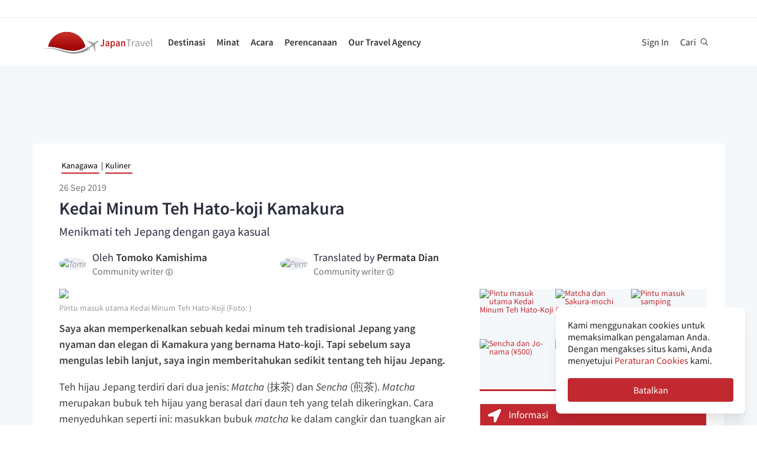

--- FILE ---
content_type: text/html; charset=utf-8
request_url: https://id.japantravel.com/kanagawa/kedai-minum-teh-hato-koji-kamakura/57281
body_size: 39722
content:
<!DOCTYPE html>
<html xmlns:og="http://ogp.me/ns#" lang="id">

<head>

<!-- Google Tag Manager -->
<script>(function(w,d,s,l,i){w[l]=w[l]||[];w[l].push({'gtm.start':
new Date().getTime(),event:'gtm.js'});var f=d.getElementsByTagName(s)[0],
j=d.createElement(s),dl=l!='dataLayer'?'&l='+l:'';j.async=true;j.src=
'https://www.googletagmanager.com/gtm.js?id='+i+dl;f.parentNode.insertBefore(j,f);
})(window,document,'script','dataLayer','GTM-NLZM73');</script>
<!-- End Google Tag Manager -->

<title>Kedai Minum Teh Hato-koji Kamakura - Kanagawa - Japan Travel</title>
<meta http-equiv="Content-Security-Policy" content="upgrade-insecure-requests" >
<meta property="fb:app_id" content="246281065429543" >
<meta name="description" content="Hato-koji adalah sebuah kedai minum teh yang menyuguhkan teh tradisional dan berbagai jenis kudapan manis. Mereka memiliki tiga jenis teh Jepang dengan kue-kue yang enak." >
<meta name="keywords" content="kedai, minum, teh, hato-koji, kamakura, kanagawa" >
<meta name="twitter:label1" content="Written by" >
<meta name="twitter:data1" content="Permata Dian" >
<meta name="twitter:label2" content="Est. reading time" >
<meta name="twitter:data2" content="1" >
<meta http-equiv="Content-Type" content="text/html; charset=utf-8" >
<meta name="format-detection" content="telephone=no" >
<meta name="viewport" content="width=device-width, initial-scale=1.0, maximum-scale=5.0" >
<meta http-equiv="X-UA-Compatible" content="IE=edge,chrome=1" >
<meta property="og:url" content="https://id.japantravel.com/kanagawa/kedai-minum-teh-hato-koji-kamakura/57281" >
<meta property="og:type" content="article" >
<meta property="og:title" content="Kedai Minum Teh Hato-koji Kamakura - Kanagawa" >
<meta property="og:description" content="Hato-koji adalah sebuah kedai minum teh yang menyuguhkan teh tradisional dan berbagai jenis kudapan manis. Mereka memiliki tiga jenis teh Jepang dengan kue-kue yang enak." >
<meta property="og:site_name" content="JapanTravel" >
<meta property="og:image" content="https://a3.cdn.japantravel.com/photo/954-4799/800x400!/kanagawa-enjoy-japanese-tea-in-a-casual-way-at-kamakura-s-hato-koji-tearoom-4799.jpg" >
<meta property="og:image:width" content="1200" >
<meta property="og:image:height" content="630" >
<meta name="twitter:card" content="summary" >
<meta name="twitter:site" content="JapanTravel" >
<meta name="twitter:title" content="Hato-koji Tearoom Kamakura - Japan Travel - Map Your Journeys" >
<meta name="twitter:description" content="Hato-koji adalah sebuah kedai minum teh yang menyuguhkan teh tradisional dan berbagai jenis kudapan manis. Mereka memiliki tiga jenis teh Jepang dengan kue-kue yang enak." >
<meta name="twitter:image" content="https://a3.cdn.japantravel.com/photo/954-4799/800x400!/kanagawa-enjoy-japanese-tea-in-a-casual-way-at-kamakura-s-hato-koji-tearoom-4799.jpg" >
<link href="https://a3.cdn.japantravel.com/images/apple-touch-icon.png?v=1768458649" rel="apple-touch-icon" >
<link href="https://a3.cdn.japantravel.com/images/icon.svg?v=1768458649" rel="icon" type="image/svg+xml" >
<link href="https://a3.cdn.japantravel.com/images/favicon.ico?v=1768458649" rel="icon" sizes="32x32" >
<link href="/feed/latest/id/latest.rss" rel="alternate" type="application/rss+xml" title="JapanTravel" >
<link href="https://en.japantravel.com/kanagawa/enjoy-japanese-tea-in-a-casual-way-at-kamakura-s-hato-koji-tearoom/954" rel="alternate" title=" Kamakura’s Hato-koji Tearoom" hreflang="en" >
<link href="https://id.japantravel.com/kanagawa/kedai-minum-teh-hato-koji-kamakura/57281" rel="canonical" >
<link href="https://id.japantravel.com/kanagawa/kedai-minum-teh-hato-koji-kamakura/57281" rel="alternate" hreflang="id" >
<link href="/css/cache/1a80e9114a8ce3f0e497cede8394d0809fd68e6d.css?v=1768458684&amp;t=194" media="screen" rel="stylesheet" type="text/css" >
<link href="/css/cache/7f39324710d772bb879a50e20dad55ecf276dcef.css?v=1768458649&amp;t=194" media="screen, print" rel="stylesheet" type="text/css" >
<script async src="https://securepubads.g.doubleclick.net/tag/js/gpt.js" crossorigin="anonymous"></script>
<script>
var googletag = googletag || {};
googletag.cmd = googletag.cmd || [];
</script>
<script>
googletag.cmd.push(function() {

    
    googletag.defineSlot('/52124335/side-top', [300, 250], 'div-gpt-ad-1731554887268-0').addService(googletag.pubads());
    googletag.defineSlot('/52124335/side-bottom', [300, 250], 'div-gpt-ad-1731555158615-0').addService(googletag.pubads());
    // googletag.defineSlot('/52124335/EN-Bottom', [[728, 90], [970, 90]], 'div-gpt-ad-1470280859939-1').addService(googletag.pubads());
    // googletag.defineSlot('/52124335/en-top', [[728, 90], [970, 90]], 'div-gpt-ad-1470280859939-2').addService(googletag.pubads());
    //googletag.defineSlot('/52124335/en-middle', [[728, 90], [970, 90]], 'div-gpt-ad-1470280859939-3').addService(googletag.pubads());
    // googletag.defineSlot('/52124335/Mobile', [320, 50], 'div-gpt-ad-1470288882931-0').addService(googletag.pubads());
    googletag.defineSlot('/52124335/mobile-square', [300, 250], 'div-gpt-ad-1731556262603-0').addService(googletag.pubads());
    googletag.defineSlot('/52124335/leaderboard_banner_720x90_parent/leaderboard_banner_720x90_en', [728, 90], 'div-gpt-ad-1750949076276-0').addService(googletag.pubads());
    googletag.defineSlot('/52124335/leaderboard_banner_720x90_parent/leaderboard_banner_720x90_de', [728, 90], 'div-gpt-ad-1750949915096-0').addService(googletag.pubads());
    googletag.defineSlot('/52124335/leaderboard_banner_720x90_parent/leaderboard_banner_720x90_fr', [728, 90], 'div-gpt-ad-1750950224008-0').addService(googletag.pubads());


    
    // googletag.defineSlot('/52124335/Ota-side', [300, 250], 'div-gpt-ad-1591943994760-0').addService(googletag.pubads());
    googletag.pubads().enableSingleRequest();
    googletag.enableServices();
});
</script>

    <!--[if IE]>
<link rel="stylesheet" type="text/css" href="/css/ie-only.css" />
<![endif]-->
</head>

<body class="layout-default logged-off layout-id"
    data-domain="japantravel.com"
    data-lang="id"
>

<!-- Google Tag Manager (noscript) -->
<noscript><iframe src="https://www.googletagmanager.com/ns.html?id=GTM-NLZM73"
height="0" width="0" style="display:none;visibility:hidden"></iframe></noscript>
<!-- End Google Tag Manager (noscript) -->


<div id="layout_main" class="without_bigcover">
    <div class="menu hidden-print">
    <div id="topnavbar" class="topnavbar">
        <div class="navbar navbar-default top-toolbar--white" role="navigation">
            <div class="container visible-xs">
                <div class="navbar-header">
                    <button type="button" class="jt-dropdown-trigger navbar-toggle pull-left" data-toggle="collapse" data-target="#topnavbar .navbar-collapse.main">
                        <span class="sr-only">Toggle navigation</span>
                        <span class="icon-bar"></span>
                        <span class="icon-bar"></span>
                        <span class="icon-bar"></span>
                    </button>
                    <a class="navbar-brand visible-xs" href="https://id.japantravel.com/" title="JapanTravel">
                        <svg version="1.1" id="Layer_1" xmlns="https://www.w3.org/2000/svg" xmlns:xlink="http://www.w3.org/1999/xlink" x="0px" y="0px" viewBox="0 0 1062.2 207.6" style="enable-background:new 0 0 1062.2 207.6;" xml:space="preserve">
    <g>
        <g>
            <g>
                <defs>
                    <path id="SVGID_1_" d="M57.4,140.3c2.5-0.1,5-0.2,7.5-0.2c33.9,0,73.7,8.8,108,17.3c5.4,1.3,11.4,3,17.7,4.8
					c24.9,7,58.9,16.5,96.3,16.5c22.1,0,43.4-3.4,63.5-10.1c0.4-0.1,32.9-10.5,55.1-28C388.3,60.2,316.9,0,231.4,0
					C146,0,74.7,60.1,57.4,140.3"></path>
                </defs>
                <linearGradient id="SVGID_2_" gradientUnits="userSpaceOnUse" x1="231.45" y1="-2.050781e-05" x2="231.45" y2="178.7">
                    <stop offset="0" style="stop-color:#CD312D"></stop>
                    <stop offset="1" style="stop-color:#9A0000"></stop>
                </linearGradient>
                <use xlink:href="#SVGID_1_" style="overflow:visible;fill:url(#SVGID_2_);" class="st5"></use>
                <clipPath id="SVGID_3_">
                    <use xlink:href="#SVGID_1_" style="overflow:visible;"></use>
                </clipPath>
                <linearGradient id="SVGID_4_" gradientUnits="userSpaceOnUse" x1="231.5" y1="-2.050781e-05" x2="231.5" y2="178.7">
                    <stop offset="0" style="stop-color:#CD312D"></stop>
                    <stop offset="1" style="stop-color:#9A0000"></stop>
                </linearGradient>
                <rect x="57.4" y="0" class="st0" width="348.2" height="178.7"></rect>
            </g>
        </g>
    </g>
    <path class="st1" d="M430.8,157.5l-10.1-7.3c-24.4,19.6-64.8,30.7-64.8,30.7c-74.5,25-143.2-1.6-181.2-11.1
	c-37.9-9.5-75-17.1-106.4-17.1c-33,0-68.3,14.2-68.3,14.2c40.5-12.2,68.2-10.2,68.2-10.2c62.7,2.8,134.9,38.2,188.7,47.2
	c92.2,15.3,156.5-20.5,177.9-34.9L430.8,157.5z"></path>
    <path class="st1" d="M527.4,83.9c-0.2-0.3-0.7-0.3-1-0.3c-2.9,0.1-12,2.4-18.7,7.5l-17.5,13.3c-0.2,0.1-1.7,0.7-3.8,0.6l-4-1.3
	c-1.6-0.5-10.4-3.6-0.2-0.1l-17.9-6.1c0.1-0.1,15.9,5.4,16,5.5c14.2,4.8,1.1,0.4,0.8,0.3c-13.2-4.5-18-6.2-18.4-6.3
	c-4.1-1.4,28,9.6,15.3,5.2c-7.8-2.7,5.6,2-5.7-1.9c-1-0.3-6.4-2.2,7.3,2.5l3.3,1.1l-25.4-8.6l8.6,3l8.1,2.7l6.4,2.2
	c-10.8-3.7-35.8-12.3-27.9-9.5c-2.1-0.8,0.8,0.3-1.1-0.4c-0.2-0.1,5,1.7,3,1c-4-1.4,0.8,0.3,0.5,0.2c-5.3-1.8-2.3-0.8-4-1.4
	s4.9,1.7,2.1,0.7c-3.2-1.1-4-1.4,0.7,0.3c9.9,3.4-23.7-8.3-24.2-8.4c-0.3-0.1-0.3-0.1-0.8-0.1c0,0-0.2,0,0.1,0h-0.2
	c-0.1,0-0.1-0.1-1.9,0.2c-2.5,0.4-2.2,0.3-3,0.5c-0.3,0.1-1.9,1.4-1.9,1.4l42.6,26.4l4.9,5.1l-9.6,8c-5.9,4.5-15.3,13.6-19.2,18.4
	l0,0l-0.1,0.1c-0.3-0.1-16.5-5.4-17.6-5.5c-1.1-0.2-2.9-0.1-5.6,1.9l0.3,0.2l16.9,12.1l6.9,19.2l0,0l0,0l0.1,0.4
	c2.6-2.1,3.2-3.8,3.3-4.9c0.1-1.1-0.6-18.1-0.6-18.4l0.2-0.1c5.6-2.5,16.9-9.1,22.8-13.5l10.3-7.1l3.6,6.1l14.1,48.1
	c0,0,1.7-1.2,1.8-1.4c2-4.6,0.1-0.2,1.2-2.8c0.8-1.9-1,2.3,0.8-1.7v-0.2v0.1c0.1-0.2,0.1-0.5,0.1-0.7c0-0.5-0.9-14.7-1.6-25.8
	l0.4,6.5c-0.4-5.6,0.2,2.4,0.1,0.9c-0.2-3.4,0.1,1.6-0.2-2.2c0-0.3,0.3,3.9-0.1-1.4c-0.3-4.5,0.3,5.1-0.1-2.1c-0.2-3-0.4-6.8,0-0.4
	c0.4,6,0.3,5.4,0,0.2c0.7,10.8-1.3-20.9-1.6-25.6v0.6l0.2,2.5v0.5l0,0l0.1,2.1c0,0.1,0.1,1.6,0-0.2c-0.1-1.9,0,0.8,0,0.4
	c0-0.4,0.1,2.1-0.1-1.9c-0.2-3.4,0-1-0.1-1.5c0-0.3,0,0.5,0,0.5c-0.1,0,0,0.1,0,0.2c0.1,1.3,0.2,3.7-0.1-2.8l-0.3-10.1
	c0.4-2,1.4-3.3,1.5-3.5l17.5-13.3c6.7-5.1,11.3-13.3,12.2-16C527.5,84.7,527.6,84.2,527.4,83.9"></path>
    <rect x="543.1" y="65.7" class="st2" width="505" height="125.5"></rect>
    <g class="st3">
        <path class="st4" d="M552.6,121.1c2.4,4.8,5.6,6.9,9.3,6.9c5.6,0,8.4-3.3,8.4-12.6V71.5h10.6v44.9c0,11.9-5.3,21.7-17.7,21.7
		c-8.3,0-14-3.8-17.7-11.1L552.6,121.1z"></path>
        <path class="st4" d="M619.1,105.5c-0.1-5.2-2.1-9.6-8.1-9.6c-4.5,0-8.6,2.2-12.6,4.8l-3.8-7.7c4.9-3.4,11.2-6.4,18.3-6.4
		c11.2,0,16.7,7.5,16.7,21.2v29.1H621l-0.8-5.4h-0.3c-4,3.7-8.6,6.6-13.8,6.6c-7.8,0-13.3-5.8-13.3-14.4
		C592.8,113.2,600.8,107.7,619.1,105.5z M609.4,129.1c3.6,0,6.5-2,9.7-5.4v-11c-12.1,1.7-16.1,5.2-16.1,10.1
		C603,127.2,605.6,129.1,609.4,129.1z"></path>
        <path class="st4" d="M652.8,140.9v15.4h-10.5V87.8h8.6l0.7,5.2h0.4c3.7-3.5,8.6-6.4,13.5-6.4c11.1,0,17.6,9.8,17.6,25
		c0,16.8-9.2,26.5-19.1,26.5c-3.9,0-7.8-2-11.5-5.4L652.8,140.9z M661.8,128.6c5.9,0,10.5-5.8,10.5-16.9c0-9.8-2.9-15.6-9.6-15.6
		c-3.3,0-6.4,1.8-9.8,5.5v22.9C656,127.5,659.1,128.6,661.8,128.6z"></path>
        <path class="st4" d="M716.9,105.5c-0.1-5.2-2.1-9.6-8.1-9.6c-4.5,0-8.6,2.2-12.6,4.8l-3.8-7.7c4.9-3.4,11.2-6.4,18.3-6.4
		c11.2,0,16.7,7.5,16.7,21.2v29.1h-8.6l-0.8-5.4h-0.3c-4,3.7-8.6,6.6-13.8,6.6c-7.8,0-13.3-5.8-13.3-14.4
		C690.6,113.2,698.6,107.7,716.9,105.5z M707.2,129.1c3.6,0,6.5-2,9.7-5.4v-11c-12.1,1.7-16.1,5.2-16.1,10.1
		C700.8,127.2,703.4,129.1,707.2,129.1z"></path>
        <path class="st4" d="M740.1,87.8h8.6l0.7,6.6h0.4c4-4.3,8.6-7.8,14.7-7.8c9.6,0,13.7,7.1,13.7,19.5v30.8h-10.5v-29.3
		c0-8.1-2.1-11.1-7-11.1c-3.9,0-6.5,2.1-10.2,6.1v34.3H740L740.1,87.8L740.1,87.8z"></path>
    </g>
    <g class="st3">
        <path class="st1" d="M807.9,78.3H788v-7h48.1v7h-19.9v58.6h-8.3L807.9,78.3L807.9,78.3z"></path>
        <path class="st1" d="M842.2,88.3h6.8l0.7,8.8h0.3c3.3-6.1,8.3-10,13.8-10c2.1,0,3.6,0.3,5.2,1l-1.6,7.2c-1.6-0.5-2.7-0.8-4.7-0.8
		c-4.1,0-9,3-12.3,11.2v31.2h-8.2V88.3z"></path>
        <path class="st1" d="M901.9,106.1c0-6.2-2.1-12.2-10-12.2c-5.7,0-10.7,2.6-14.5,5.2l-3.3-5.7c4.5-2.9,11.3-6.3,19.1-6.3
		c11.9,0,16.9,7.9,16.9,20v29.8h-6.8l-0.7-5.8h-0.2c-4.7,3.8-10.1,7-16.1,7c-8.2,0-14.3-5.1-14.3-13.8
		C872,113.7,881.2,108.4,901.9,106.1z M888.6,131.5c4.7,0,8.6-2.3,13.3-6.5v-13.5c-16.3,2-21.8,6-21.8,12.2
		C880.1,129.2,883.8,131.5,888.6,131.5z"></path>
        <path class="st1" d="M918.6,88.3h8.5l9.2,27.6c1.4,4.8,3,9.7,4.5,14.3h0.4c1.4-4.6,3-9.5,4.4-14.3l9.2-27.6h8.1l-17.2,48.6h-9.6
		L918.6,88.3z"></path>
        <path class="st1" d="M990.1,87.1c12.4,0,19.4,8.9,19.4,22.8c0,1.7-0.1,3.3-0.3,4.5h-32.8c0.6,10.5,6.9,17.1,16.2,17.1
		c4.6,0,8.5-1.5,12.1-3.8l2.9,5.4c-4.2,2.7-9.4,5-16,5c-13,0-23.3-9.5-23.3-25.4C968.3,96.8,979,87.1,990.1,87.1z M1002.3,109
		c0-9.9-4.4-15.4-12-15.4c-6.8,0-13,5.6-14,15.4H1002.3z"></path>
        <path class="st1" d="M1021.5,65.7h8.2v62c0,2.6,1.1,3.6,2.3,3.6c0.5,0,0.9,0,1.8-0.2l1.1,6.2c-1.1,0.5-2.5,0.8-4.7,0.8
		c-6.2,0-8.7-3.9-8.7-11L1021.5,65.7L1021.5,65.7z"></path>
    </g>
    <rect x="918.1" y="139.3" class="st2" width="144" height="55.6"></rect>
</svg>                    </a>
                    <span class="menu__search jt-dsktopnav__link jt-nav-search visible-xs" data-reference="mobilenav-search">
                        <svg class="search__icon" xmlns="https://www.w3.org/2000/svg" viewBox="0 0 512 512">
                            <path d="M508.5 481.6l-129-129c-2.3-2.3-5.3-3.5-8.5-3.5h-10.3C395 312 416 262.5 416 208 416 93.1 322.9 0 208 0S0 93.1 0 208s93.1 208 208 208c54.5 0 104-21 141.1-55.2V371c0 3.2 1.3 6.2 3.5 8.5l129 129c4.7 4.7 12.3 4.7 17 0l9.9-9.9c4.7-4.7 4.7-12.3 0-17zM208 384c-97.3 0-176-78.7-176-176S110.7 32 208 32s176 78.7 176 176-78.7 176-176 176z"></path>
                        </svg>
                    </span>
                    <div class="dsktopnav__search" id="mobilenav-search">
                        <form class="dsktopnav__search-form" action="/search">
                            <input class="dsktopnav__search-input" type="search" placeholder="Cari..." name="q">
                            <input type="submit" class="hidden">
                        </form>
                        <a class="dsktopnav-search-exit" data-opened="false" data-reference="mobilenav-search"><i class="fas fa-times"></i></a>
                    </div>
                </div>

                <ul class="nav navbar-nav navbar-right top-right-bar">
                                            <li class="hidden-xs">
                            <a href="http://hotels2.japantravel.com/country/jp.id.html" title="Reservasi hotel">Reservasi hotel</a>
                        </li>
                                            
                    <li class="dropdown languages hidden-xs">
                        <a href="#" class="dropdown-toggle" data-toggle="dropdown"><span class="fas fa-globe-americas"></span> Bahasa Indonesia <span class="caret"></span></a><ul class="dropdown-menu" role="menu"><li class="lang_en"><a href="https://en.japantravel.com/kanagawa/enjoy-japanese-tea-in-a-casual-way-at-kamakura-s-hato-koji-tearoom/954" hreflang="en">English</a></li><li class="lang_ja"><a href="https://japantravel.co.jp" hreflang="ja">日本語</a></li><li class="lang_fr"><a href="https://fr.japantravel.com/" hreflang="fr">Français</a></li><li class="lang_es"><a href="https://es.japantravel.com/" hreflang="es">Español</a></li><li class="lang_pt"><a href="https://pt.japantravel.com/" hreflang="pt">Português</a></li><li class="lang_ru"><a href="https://ru.japantravel.com/" hreflang="ru">Русский</a></li><li class="lang_ko"><a href="https://ko.japantravel.com/" hreflang="ko">한국어</a></li><li class="lang_zh_Hans"><a href="https://zh-hans.japantravel.com/" hreflang="zh-Hans">简体中文</a></li><li class="lang_zh_Hant"><a href="https://zh-hant.japantravel.com/" hreflang="zh-Hant">繁體中文</a></li><li class="lang_th"><a href="https://th.japantravel.com/" hreflang="th">ไทย</a></li><li class="lang_ar"><a href="https://ar.japantravel.com/" hreflang="ar">العربية</a></li><li class="lang_vi"><a href="https://vi.japantravel.com/" hreflang="vi">Tiếng Việt</a></li><li class="lang_de"><a href="https://japantravel.de" hreflang="de">Deutsch</a></li><li class="lang_it"><a href="https://it.japantravel.com/" hreflang="it">Italiano</a></li></ul>                    </li>
                </ul>

                <header class="visible-xs">
                    <div class="navigation-wrapper cd-dropdown-wrapper">
                        <a href="javascript:void(0);" class="navigation-bg-overlay"></a>
                        <nav class="jt-nav cd-dropdown ">
                            <li class="dropdown languages menu-header">Explore Japan Travel</li>
                            <a href="#" class="jt-nav__close cd-close">Tutup</a>
                            <ul class="jt-nav__content cd-dropdown-content">
                                                                                                    <li class="has-children jt-nav--destinations">
                                        <a href="#">Destinasi</a>
                                        <ul class="cd-secondary-dropdown is-hidden">
                                            <li class="go-back"><a href="#">Destinasi</a></li>
                                            <li class="has-children">
                                                <a href="#">Prefektur</a>
                                                <ul class="is-hidden">
                                                    <li class="go-back"><a href="#">Prefektur</a></li>
                                                                                                            <li><a href="https://id.japantravel.com/aichi">Aichi</a></li>
                                                                                                            <li><a href="https://id.japantravel.com/akita">Akita</a></li>
                                                                                                            <li><a href="https://id.japantravel.com/aomori">Aomori</a></li>
                                                                                                            <li><a href="https://id.japantravel.com/chiba">Chiba</a></li>
                                                                                                            <li><a href="https://id.japantravel.com/ehime">Ehime</a></li>
                                                                                                            <li><a href="https://id.japantravel.com/fukui">Fukui</a></li>
                                                                                                            <li><a href="https://id.japantravel.com/fukuoka">Fukuoka</a></li>
                                                                                                            <li><a href="https://id.japantravel.com/fukushima">Fukushima</a></li>
                                                                                                            <li><a href="https://id.japantravel.com/gifu">Gifu</a></li>
                                                                                                            <li><a href="https://id.japantravel.com/gunma">Gunma</a></li>
                                                                                                            <li><a href="https://id.japantravel.com/hiroshima">Hiroshima</a></li>
                                                                                                            <li><a href="https://id.japantravel.com/hokkaido">Hokkaido</a></li>
                                                                                                            <li><a href="https://id.japantravel.com/hyogo">Hyogo</a></li>
                                                                                                            <li><a href="https://id.japantravel.com/ibaraki">Ibaraki</a></li>
                                                                                                            <li><a href="https://id.japantravel.com/ishikawa">Ishikawa</a></li>
                                                                                                            <li><a href="https://id.japantravel.com/iwate">Iwate</a></li>
                                                                                                            <li><a href="https://id.japantravel.com/kagawa">Kagawa</a></li>
                                                                                                            <li><a href="https://id.japantravel.com/kagoshima">Kagoshima</a></li>
                                                                                                            <li><a href="https://id.japantravel.com/kanagawa">Kanagawa</a></li>
                                                                                                            <li><a href="https://id.japantravel.com/kochi">Kochi</a></li>
                                                                                                            <li><a href="https://id.japantravel.com/kumamoto">Kumamoto</a></li>
                                                                                                            <li><a href="https://id.japantravel.com/kyoto">Kyoto</a></li>
                                                                                                            <li><a href="https://id.japantravel.com/mie">Mie</a></li>
                                                                                                            <li><a href="https://id.japantravel.com/miyagi">Miyagi</a></li>
                                                                                                            <li><a href="https://id.japantravel.com/miyazaki">Miyazaki</a></li>
                                                                                                            <li><a href="https://id.japantravel.com/nagano">Nagano</a></li>
                                                                                                            <li><a href="https://id.japantravel.com/nagasaki">Nagasaki</a></li>
                                                                                                            <li><a href="https://id.japantravel.com/nara">Nara</a></li>
                                                                                                            <li><a href="https://id.japantravel.com/niigata">Niigata</a></li>
                                                                                                            <li><a href="https://id.japantravel.com/oita">Oita</a></li>
                                                                                                            <li><a href="https://id.japantravel.com/okayama">Okayama</a></li>
                                                                                                            <li><a href="https://id.japantravel.com/okinawa">Okinawa</a></li>
                                                                                                            <li><a href="https://id.japantravel.com/osaka">Osaka</a></li>
                                                                                                            <li><a href="https://id.japantravel.com/saga">Saga</a></li>
                                                                                                            <li><a href="https://id.japantravel.com/saitama">Saitama</a></li>
                                                                                                            <li><a href="https://id.japantravel.com/shiga">Shiga</a></li>
                                                                                                            <li><a href="https://id.japantravel.com/shimane">Shimane</a></li>
                                                                                                            <li><a href="https://id.japantravel.com/shizuoka">Shizuoka</a></li>
                                                                                                            <li><a href="https://id.japantravel.com/tochigi">Tochigi</a></li>
                                                                                                            <li><a href="https://id.japantravel.com/tokushima">Tokushima</a></li>
                                                                                                            <li><a href="https://id.japantravel.com/tokyo">Tokyo</a></li>
                                                                                                            <li><a href="https://id.japantravel.com/tottori">Tottori</a></li>
                                                                                                            <li><a href="https://id.japantravel.com/toyama">Toyama</a></li>
                                                                                                            <li><a href="https://id.japantravel.com/wakayama">Wakayama</a></li>
                                                                                                            <li><a href="https://id.japantravel.com/yamagata">Yamagata</a></li>
                                                                                                            <li><a href="https://id.japantravel.com/yamaguchi">Yamaguchi</a></li>
                                                                                                            <li><a href="https://id.japantravel.com/yamanashi">Yamanashi</a></li>
                                                                                                    </ul>
                                            </li>
                                            <li class="has-children">
                                                <a href="#">Destinasi utama</a>
                                                <ul class="is-hidden">
                                                    <li class="go-back"><a href="#">Top 10 Destinations</a></li>
                                                            <li class="dropdown-menu__list-item dropdown-menu__list-item--first"><a href="https://id.japantravel.com/tokyo" >Tokyo</a></li>
        <li class="dropdown-menu__list-item"><a href="https://id.japantravel.com/kyoto" >Kyoto</a></li>
        <li class="dropdown-menu__list-item"><a href="https://id.japantravel.com/osaka" >Osaka</a></li>
        <li class="dropdown-menu__list-item"><a href="https://id.japantravel.com/miyagi" >Miyagi</a></li>
        <li class="dropdown-menu__list-item"><a href="https://id.japantravel.com/nara" >Nara</a></li>
        <li class="dropdown-menu__list-item"><a href="https://id.japantravel.com/fukuoka" >Fukuoka</a></li>
        <li class="dropdown-menu__list-item"><a href="https://id.japantravel.com/hiroshima" >Hiroshima</a></li>
        <li class="dropdown-menu__list-item"><a href="https://id.japantravel.com/hyogo" >Hyogo</a></li>
        <li class="dropdown-menu__list-item"><a href="https://id.japantravel.com/hokkaido" >Hokkaido</a></li>
        <li class="dropdown-menu__list-item dropdown-menu__list-item--last"><a href="https://id.japantravel.com/wakayama" >Wakayama</a></li>
                                                </ul>
                                            </li>
                                            <li><a href="/destinations">Lihat seluruh</a></li>
                                            <li><a href="/japan-map">Lihat Peta</a></li>
                                        </ul>
                                    </li>
                                                                                                    <li class="jt-nav--child has-children">
                                        <a href="#">Minat</a>
                                        <ul class="cd-dropdown-gallery is-hidden">
                                            <li class="go-back"><a href="#">Minat</a></li>
                                                                                                <li class="dropdown-menu__list-item dropdown-menu__list-item--first"><a href="https://id.japantravel.com/activity" >Aktivitas</a></li>
        <li class="dropdown-menu__list-item"><a href="https://id.japantravel.com/culture" >Budaya</a></li>
        <li class="dropdown-menu__list-item"><a href="https://id.japantravel.com/food" >Kuliner</a></li>
        <li class="dropdown-menu__list-item"><a href="https://id.japantravel.com/nightlife" >Dunia Malam</a></li>
        <li class="dropdown-menu__list-item"><a href="https://id.japantravel.com/beauty-spa" >Spa & Kecantikan</a></li>
        <li class="dropdown-menu__list-item dropdown-menu__list-item--last"><a href="https://id.japantravel.com/shopping" >Belanja</a></li>
                                        </ul>
                                    </li>
                                                                                                    <li class="jt-nav--child has-children">
                                        <a href="#">Acara</a>
                                        <ul class="cd-dropdown-gallery is-hidden">
                                            <li class="go-back"><a href="#">Acara</a></li>
                                                                                                <li class="dropdown-menu__list-item dropdown-menu__list-item--first"><a href="https://id.japantravel.com/events?from=2026-01-18&amp;to=2026-01-25#search-events" >Minggu Ini</a></li>
        <li class="dropdown-menu__list-item"><a href="https://id.japantravel.com/events?from=2026-01-19&amp;to=2026-01-25#search-events" >Minggu Depan</a></li>
        <li class="dropdown-menu__list-item"><a href="https://id.japantravel.com/events?from=2026-01-01&amp;to=2026-01-31#search-events" >Bulan Ini</a></li>
        <li class="dropdown-menu__list-item"><a href="https://id.japantravel.com/events?from=2026-02-01&amp;to=2026-02-28#search-events" >Bulan Depan</a></li>
        <li class="dropdown-menu__list-item dropdown-menu__list-item--last"><a href="https://id.japantravel.com/events" >Semua Acara</a></li>
<!-- last item that is non featured or non cta needs -last class -->
<li class="dropdown-menu__list-item dropdown-menu__list-item--cta"><a href="/events">Kalendar Acara</a></li>
                                        </ul>
                                    </li>
                                                                                                    <li class="jt-nav--child has-children">
                                        <a href="#">Perencanaan</a>
                                        <ul class="cd-dropdown-gallery is-hidden">
                                            <li class="go-back"><a href="#">Perencanaan</a></li>
                                                                                                <li class="dropdown-menu__list-item dropdown-menu__list-item--first"><a href="https://id.japantravel.com/holidays/tour-booking" >Tur yang Disesuaikan</a></li>
        <li class="dropdown-menu__list-item"><a href="https://id.japantravel.com/accommodation" >Akomodasi</a></li>
        <li class="dropdown-menu__list-item"><a href="https://id.japantravel.com/transportation" >Transportasi</a></li>
        <li class="dropdown-menu__list-item"><a href="https://id.japantravel.com/search?type=news&amp;sort=date" >Berita</a></li>
        <li class="dropdown-menu__list-item"><a href="https://id.japantravel.com/guides" >Panduan</a></li>
        <li class="dropdown-menu__list-item dropdown-menu__list-item--last"><a href="https://id.japantravel.com/holidays" >Liburan</a></li>
<!-- last item that is non featured or non cta needs -last class -->
<li class="dropdown-menu__list-item dropdown-menu__list-item--cta"><a href="https://id.japantravel.com/planning">Ketahui Sebelum Berangkat</a></li>
                                            </li>
                                        </ul>
                                    </li>
                                                                                                                                    <li class="jt-nav--child has-children">
                                        <a href="#">Our Travel Agency</a>
                                        <ul class="cd-dropdown-gallery is-hidden">
                                            <li class="go-back"><a href="#">Our Travel Agency</a></li>
                                                    <li class="dropdown-menu__list-item dropdown-menu__list-item--first"><a href="https://en.tours.japantravel.com/tours/ideas" target="_blank">Japan Itineraries</a></li>
        <li class="dropdown-menu__list-item"><a href="https://en.tours.japantravel.com/tours/custom-tours/" target="_blank">Custom Tours</a></li>
        <li class="dropdown-menu__list-item"><a href="https://en.tours.japantravel.com/tours/packages" target="_blank">Package Tours</a></li>
        <li class="dropdown-menu__list-item"><a href="https://en.tours.japantravel.com/travel-trade/ground-operations" target="_blank">Ground Operations</a></li>
        <li class="dropdown-menu__list-item"><a href="https://en.tours.japantravel.com/travel-trade/dmc" target="_blank">DMC Resale</a></li>
        <li class="dropdown-menu__list-item"><a href="https://en.tours.japantravel.com/mice" target="_blank">MICE</a></li>
        <li class="dropdown-menu__list-item"><a href="https://en.tours.japantravel.com/about" target="_blank">Our agency</a></li>
        <li class="dropdown-menu__list-item"><a href="https://en.tours.japantravel.com/page/terms/" target="_blank">Regulatory</a></li>
        <li class="dropdown-menu__list-item"><a href="https://en.tours.japantravel.com/tours/custom-tours/" target="_blank">Visit booking site</a></li>
        <li class="dropdown-menu__list-item dropdown-menu__list-item--last"><a href="https://en.tours.japantravel.com/tours/custom-tours/" target="_blank">Make an enquiry</a></li>
                                        </ul>
                                    </li>
                                
                                                                    <li class="cd-divider">Menjadi anggota</li>
                                    <li><a class="mobile-nav__button navbarRegisterBtn" href="//sso.japantravel.com/accounts?returnTo=https%3A%2F%2Fid.japantravel.com%2Flogin%3FreturnTo%3Dhttps%253A%252F%252Fid.japantravel.com%252F" data-toggle="modal" data-remote="0" data-target="#login-form">Sign up / Log in</a></li>
                                                                    
                                <!-- <li class="cd-divider">About JapanTravel</li> -->
                                <li class="cd-divider">Ikuti JapanTravel</li>
                                <li class="mobile-menu__footer">
                                    <div class="mobile-menu__footer-social-list">
                                                                                    <span><a class="facebook" href="https://www.facebook.com/Japantravelcom" target="_blank"><i class="fab fa-facebook-f"></i></a></span>
                                                                                                                            <span>
                                                <a class="twitter" href="https://twitter.com/japantravel" target="_blank">
                                                    <svg width="14" height="14" viewBox="0 0 24 24" xmlns="http://www.w3.org/2000/svg">
                                                        <path d="M14.095479,10.316482L22.286354,1h-1.940718l-7.115352,8.087682L7.551414,1H1l8.589488,12.231093L1,23h1.940717  l7.509372-8.542861L16.448587,23H23L14.095479,10.316482z M11.436522,13.338465l-0.871624-1.218704l-6.924311-9.68815h2.981339  l5.58978,7.82155l0.867949,1.218704l7.26506,10.166271h-2.981339L11.436522,13.338465z"/>
                                                    </svg>
                                                </a>
                                            </span>
                                                                                                                            <span><a class="youtube" href="https://www.youtube.com/user/japantravelchannel" target="_blank"><i class="fab fa-youtube"></i></a></span>
                                                                                                                            <span><a class="instagram" href="https://www.instagram.com/japantravelcom/" target="_blank"><i class="fab fa-instagram"></i></a></span>
                                                                                <span><a class="rss" href="/feed/latest/id/latest.rss" target="_blank"><i class="fas fa-rss"></i></a></span>
                                    </div>
                                </li>
                                <li class="jt-nav--child has-children language-change">
                                    <a href="#"><span class="fas fa-globe-americas"></span> Bahasa Indonesia</a><ul class="cd-dropdown-gallery is-hidden"><li class="go-back"><a href="#">Back</a></li><li class="lang_en"><a href="https://en.japantravel.com/kanagawa/enjoy-japanese-tea-in-a-casual-way-at-kamakura-s-hato-koji-tearoom/954" hreflang="en">English</a></li><li class="lang_ja"><a href="https://japantravel.co.jp" hreflang="ja">日本語</a></li><li class="lang_fr"><a href="https://fr.japantravel.com/" hreflang="fr">Français</a></li><li class="lang_es"><a href="https://es.japantravel.com/" hreflang="es">Español</a></li><li class="lang_pt"><a href="https://pt.japantravel.com/" hreflang="pt">Português</a></li><li class="lang_id"><a href="https://id.japantravel.com/kanagawa/kedai-minum-teh-hato-koji-kamakura/57281" hreflang="id">Bahasa Indonesia</a></li><li class="lang_ru"><a href="https://ru.japantravel.com/" hreflang="ru">Русский</a></li><li class="lang_ko"><a href="https://ko.japantravel.com/" hreflang="ko">한국어</a></li><li class="lang_zh_Hans"><a href="https://zh-hans.japantravel.com/" hreflang="zh-Hans">简体中文</a></li><li class="lang_zh_Hant"><a href="https://zh-hant.japantravel.com/" hreflang="zh-Hant">繁體中文</a></li><li class="lang_th"><a href="https://th.japantravel.com/" hreflang="th">ไทย</a></li><li class="lang_ar"><a href="https://ar.japantravel.com/" hreflang="ar">العربية</a></li><li class="lang_vi"><a href="https://vi.japantravel.com/" hreflang="vi">Tiếng Việt</a></li><li class="lang_de"><a href="https://japantravel.de" hreflang="de">Deutsch</a></li><li class="lang_it"><a href="https://it.japantravel.com/" hreflang="it">Italiano</a></li></ul>                                </li>
                            </ul>
                        </nav>
                    </div>
                </header>
                <div class="navbar-collapse account collapse">
                    <ul class="nav navbar-nav navbar-right visible-xs">
                            <li><a href="//sso.japantravel.com/accounts?returnTo=https%3A%2F%2Fid.japantravel.com%2Flogin%3FreturnTo%3Dhttps%253A%252F%252Fid.japantravel.com%252F" class="navbarRegisterBtn">Daftar</a></li>
    <li><a href="//sso.japantravel.com/session?returnTo=https%3A%2F%2Fid.japantravel.com%2Flogin%3FreturnTo%3Dhttps%253A%252F%252Fid.japantravel.com%252Fkanagawa%252Fkedai-minum-teh-hato-koji-kamakura%252F57281" class="navbarLoginBtn">Masuk</a></li>
                    </ul>
                </div>
            </div>
        </div>
    </div>
</div>
<div class="jt-dsktopnav hidden-xs">
    <div class="navbar-container">
        <nav class="container navbar" role="navigation">
            <div class="jt-dsktopnav__logo">
                <a class="jt-dsktopnav__logo-link" href="https://id.japantravel.com/">
                    <svg version="1.1" id="Layer_2" xmlns="https://www.w3.org/2000/svg" xmlns:xlink="http://www.w3.org/1999/xlink" x="0px" y="0px"
     viewBox="0 0 1062.2 207.6" style="enable-background:new 0 0 1062.2 207.6;" xml:space="preserve">
    <g>
        <g>
            <g>
                <defs>
                    <path id="SVGID_1_1_" d="M57.4,140.3c2.5-0.1,5-0.2,7.5-0.2c33.9,0,73.7,8.8,108,17.3c5.4,1.3,11.4,3,17.7,4.8
					c24.9,7,58.9,16.5,96.3,16.5c22.1,0,43.4-3.4,63.5-10.1c0.4-0.1,32.9-10.5,55.1-28C388.3,60.2,316.9,0,231.4,0
					C146,0,74.7,60.1,57.4,140.3"/>
                </defs>
                <linearGradient id="SVGID_2_2_" gradientUnits="userSpaceOnUse" x1="231.45" y1="-2.050781e-05" x2="231.45" y2="178.7">
                    <stop  offset="0" style="stop-color:#CD312D"/>
                    <stop  offset="1" style="
                    stop-color:#9A0000"/>
                </linearGradient>
                <use xlink:href="#SVGID_1_1_" class="st5"/>
                <clipPath id="SVGID_3_3_">
                    <use xlink:href="#SVGID_1_1_"  style="overflow:visible;"/>
                </clipPath>
                <linearGradient id="SVGID_4_4_" gradientUnits="userSpaceOnUse" x1="231.5" y1="-2.050781e-05" x2="231.5" y2="178.7">
                    <stop  offset="0" style="stop-color:#CD312D"/>
                    <stop  offset="1" style="stop-color:#9A0000"/>
                </linearGradient>
                <rect x="57.4" y="0" class="st0" width="348.2" height="178.7"/>
            </g>
        </g>
    </g>
    <path class="st1" d="M430.8,157.5l-10.1-7.3c-24.4,19.6-64.8,30.7-64.8,30.7c-74.5,25-143.2-1.6-181.2-11.1
	c-37.9-9.5-75-17.1-106.4-17.1c-33,0-68.3,14.2-68.3,14.2c40.5-12.2,68.2-10.2,68.2-10.2c62.7,2.8,134.9,38.2,188.7,47.2
	c92.2,15.3,156.5-20.5,177.9-34.9L430.8,157.5z"/>
    <path class="st1" d="M527.4,83.9c-0.2-0.3-0.7-0.3-1-0.3c-2.9,0.1-12,2.4-18.7,7.5l-17.5,13.3c-0.2,0.1-1.7,0.7-3.8,0.6l-4-1.3
	c-1.6-0.5-10.4-3.6-0.2-0.1l-17.9-6.1c0.1-0.1,15.9,5.4,16,5.5c14.2,4.8,1.1,0.4,0.8,0.3c-13.2-4.5-18-6.2-18.4-6.3
	c-4.1-1.4,28,9.6,15.3,5.2c-7.8-2.7,5.6,2-5.7-1.9c-1-0.3-6.4-2.2,7.3,2.5l3.3,1.1l-25.4-8.6l8.6,3l8.1,2.7l6.4,2.2
	c-10.8-3.7-35.8-12.3-27.9-9.5c-2.1-0.8,0.8,0.3-1.1-0.4c-0.2-0.1,5,1.7,3,1c-4-1.4,0.8,0.3,0.5,0.2c-5.3-1.8-2.3-0.8-4-1.4
	s4.9,1.7,2.1,0.7c-3.2-1.1-4-1.4,0.7,0.3c9.9,3.4-23.7-8.3-24.2-8.4c-0.3-0.1-0.3-0.1-0.8-0.1c0,0-0.2,0,0.1,0h-0.2
	c-0.1,0-0.1-0.1-1.9,0.2c-2.5,0.4-2.2,0.3-3,0.5c-0.3,0.1-1.9,1.4-1.9,1.4l42.6,26.4l4.9,5.1l-9.6,8c-5.9,4.5-15.3,13.6-19.2,18.4
	l0,0l-0.1,0.1c-0.3-0.1-16.5-5.4-17.6-5.5c-1.1-0.2-2.9-0.1-5.6,1.9l0.3,0.2l16.9,12.1l6.9,19.2l0,0l0,0l0.1,0.4
	c2.6-2.1,3.2-3.8,3.3-4.9c0.1-1.1-0.6-18.1-0.6-18.4l0.2-0.1c5.6-2.5,16.9-9.1,22.8-13.5l10.3-7.1l3.6,6.1l14.1,48.1
	c0,0,1.7-1.2,1.8-1.4c2-4.6,0.1-0.2,1.2-2.8c0.8-1.9-1,2.3,0.8-1.7v-0.2v0.1c0.1-0.2,0.1-0.5,0.1-0.7c0-0.5-0.9-14.7-1.6-25.8
	l0.4,6.5c-0.4-5.6,0.2,2.4,0.1,0.9c-0.2-3.4,0.1,1.6-0.2-2.2c0-0.3,0.3,3.9-0.1-1.4c-0.3-4.5,0.3,5.1-0.1-2.1c-0.2-3-0.4-6.8,0-0.4
	c0.4,6,0.3,5.4,0,0.2c0.7,10.8-1.3-20.9-1.6-25.6v0.6l0.2,2.5v0.5l0,0l0.1,2.1c0,0.1,0.1,1.6,0-0.2c-0.1-1.9,0,0.8,0,0.4
	c0-0.4,0.1,2.1-0.1-1.9c-0.2-3.4,0-1-0.1-1.5c0-0.3,0,0.5,0,0.5c-0.1,0,0,0.1,0,0.2c0.1,1.3,0.2,3.7-0.1-2.8l-0.3-10.1
	c0.4-2,1.4-3.3,1.5-3.5l17.5-13.3c6.7-5.1,11.3-13.3,12.2-16C527.5,84.7,527.6,84.2,527.4,83.9"/>
    <rect x="543.1" y="65.7" class="st2" width="505" height="125.5"/>
    <g class="st3">
        <path class="st4" d="M552.6,121.1c2.4,4.8,5.6,6.9,9.3,6.9c5.6,0,8.4-3.3,8.4-12.6V71.5h10.6v44.9c0,11.9-5.3,21.7-17.7,21.7
		c-8.3,0-14-3.8-17.7-11.1L552.6,121.1z"/>
        <path class="st4" d="M619.1,105.5c-0.1-5.2-2.1-9.6-8.1-9.6c-4.5,0-8.6,2.2-12.6,4.8l-3.8-7.7c4.9-3.4,11.2-6.4,18.3-6.4
		c11.2,0,16.7,7.5,16.7,21.2v29.1H621l-0.8-5.4h-0.3c-4,3.7-8.6,6.6-13.8,6.6c-7.8,0-13.3-5.8-13.3-14.4
		C592.8,113.2,600.8,107.7,619.1,105.5z M609.4,129.1c3.6,0,6.5-2,9.7-5.4v-11c-12.1,1.7-16.1,5.2-16.1,10.1
		C603,127.2,605.6,129.1,609.4,129.1z"/>
        <path class="st4" d="M652.8,140.9v15.4h-10.5V87.8h8.6l0.7,5.2h0.4c3.7-3.5,8.6-6.4,13.5-6.4c11.1,0,17.6,9.8,17.6,25
		c0,16.8-9.2,26.5-19.1,26.5c-3.9,0-7.8-2-11.5-5.4L652.8,140.9z M661.8,128.6c5.9,0,10.5-5.8,10.5-16.9c0-9.8-2.9-15.6-9.6-15.6
		c-3.3,0-6.4,1.8-9.8,5.5v22.9C656,127.5,659.1,128.6,661.8,128.6z"/>
        <path class="st4" d="M716.9,105.5c-0.1-5.2-2.1-9.6-8.1-9.6c-4.5,0-8.6,2.2-12.6,4.8l-3.8-7.7c4.9-3.4,11.2-6.4,18.3-6.4
		c11.2,0,16.7,7.5,16.7,21.2v29.1h-8.6l-0.8-5.4h-0.3c-4,3.7-8.6,6.6-13.8,6.6c-7.8,0-13.3-5.8-13.3-14.4
		C690.6,113.2,698.6,107.7,716.9,105.5z M707.2,129.1c3.6,0,6.5-2,9.7-5.4v-11c-12.1,1.7-16.1,5.2-16.1,10.1
		C700.8,127.2,703.4,129.1,707.2,129.1z"/>
        <path class="st4" d="M740.1,87.8h8.6l0.7,6.6h0.4c4-4.3,8.6-7.8,14.7-7.8c9.6,0,13.7,7.1,13.7,19.5v30.8h-10.5v-29.3
		c0-8.1-2.1-11.1-7-11.1c-3.9,0-6.5,2.1-10.2,6.1v34.3H740L740.1,87.8L740.1,87.8z"/>
    </g>
    <g class="st3">
        <path class="st1" d="M807.9,78.3H788v-7h48.1v7h-19.9v58.6h-8.3L807.9,78.3L807.9,78.3z"/>
        <path class="st1" d="M842.2,88.3h6.8l0.7,8.8h0.3c3.3-6.1,8.3-10,13.8-10c2.1,0,3.6,0.3,5.2,1l-1.6,7.2c-1.6-0.5-2.7-0.8-4.7-0.8
		c-4.1,0-9,3-12.3,11.2v31.2h-8.2V88.3z"/>
        <path class="st1" d="M901.9,106.1c0-6.2-2.1-12.2-10-12.2c-5.7,0-10.7,2.6-14.5,5.2l-3.3-5.7c4.5-2.9,11.3-6.3,19.1-6.3
		c11.9,0,16.9,7.9,16.9,20v29.8h-6.8l-0.7-5.8h-0.2c-4.7,3.8-10.1,7-16.1,7c-8.2,0-14.3-5.1-14.3-13.8
		C872,113.7,881.2,108.4,901.9,106.1z M888.6,131.5c4.7,0,8.6-2.3,13.3-6.5v-13.5c-16.3,2-21.8,6-21.8,12.2
		C880.1,129.2,883.8,131.5,888.6,131.5z"/>
        <path class="st1" d="M918.6,88.3h8.5l9.2,27.6c1.4,4.8,3,9.7,4.5,14.3h0.4c1.4-4.6,3-9.5,4.4-14.3l9.2-27.6h8.1l-17.2,48.6h-9.6
		L918.6,88.3z"/>
        <path class="st1" d="M990.1,87.1c12.4,0,19.4,8.9,19.4,22.8c0,1.7-0.1,3.3-0.3,4.5h-32.8c0.6,10.5,6.9,17.1,16.2,17.1
		c4.6,0,8.5-1.5,12.1-3.8l2.9,5.4c-4.2,2.7-9.4,5-16,5c-13,0-23.3-9.5-23.3-25.4C968.3,96.8,979,87.1,990.1,87.1z M1002.3,109
		c0-9.9-4.4-15.4-12-15.4c-6.8,0-13,5.6-14,15.4H1002.3z"/>
        <path class="st1" d="M1021.5,65.7h8.2v62c0,2.6,1.1,3.6,2.3,3.6c0.5,0,0.9,0,1.8-0.2l1.1,6.2c-1.1,0.5-2.5,0.8-4.7,0.8
		c-6.2,0-8.7-3.9-8.7-11L1021.5,65.7L1021.5,65.7z"/>
    </g>
    <rect x="918.1" y="139.3" class="st2" width="144" height="55.6"/>
</svg>
                </a>
            </div>

            <ul class="jt-dsktopnav__list">
                                    <li class="jt-dsktopnav__list-item dropdown">
                        <a class="jt-dsktopnav__link dropdown-toggle" data-toggle="dropdown" href="#">
                            Destinasi                        </a>
                        <div class="dropdown-menu dropdown-menu--destinations" role="menu">
                            <div class="additional additional-top">
                                <a href="/japan-map" class="col-xs-4">
                                    <div class="icon-placeholder icon-placeholder--map">
                                        <i class="fas fa-map-marker-alt"></i>
                                    </div>
                                    <div>Peta Jepang</div>
                                </a>
                            </div>
                            <div class="destinations">
                                <span class="dropdown-menu__title">Destinasi utama</span>
                                <ul class="">
                                            <li class="dropdown-menu__list-item dropdown-menu__list-item--first"><a href="https://id.japantravel.com/tokyo" >Tokyo</a></li>
        <li class="dropdown-menu__list-item"><a href="https://id.japantravel.com/kyoto" >Kyoto</a></li>
        <li class="dropdown-menu__list-item"><a href="https://id.japantravel.com/osaka" >Osaka</a></li>
        <li class="dropdown-menu__list-item"><a href="https://id.japantravel.com/miyagi" >Miyagi</a></li>
        <li class="dropdown-menu__list-item"><a href="https://id.japantravel.com/nara" >Nara</a></li>
        <li class="dropdown-menu__list-item"><a href="https://id.japantravel.com/fukuoka" >Fukuoka</a></li>
        <li class="dropdown-menu__list-item"><a href="https://id.japantravel.com/hiroshima" >Hiroshima</a></li>
        <li class="dropdown-menu__list-item"><a href="https://id.japantravel.com/hyogo" >Hyogo</a></li>
        <li class="dropdown-menu__list-item"><a href="https://id.japantravel.com/hokkaido" >Hokkaido</a></li>
        <li class="dropdown-menu__list-item dropdown-menu__list-item--last"><a href="https://id.japantravel.com/wakayama" >Wakayama</a></li>
                                    <li class="dropdown-menu__list-item"><a href="/destinations"><hr style="margin:1.3rem 0"> <i class="far fa-globe-asia" style="font-size:1.4rem"></i> Lihat seluruh</a></li>
                                </ul>
                            </div>
                            <div class="prefecture">
                                <span class="dropdown-menu__title">Prefektur</span>
                                                                                                        <ul class="col-xs-3">
                                                                                                                                <li class="dropdown-menu__list-item"><a href="https://id.japantravel.com/aichi">Aichi</a></li>
                                                                                                                                <li class="dropdown-menu__list-item"><a href="https://id.japantravel.com/akita">Akita</a></li>
                                                                                                                                <li class="dropdown-menu__list-item"><a href="https://id.japantravel.com/aomori">Aomori</a></li>
                                                                                                                                <li class="dropdown-menu__list-item"><a href="https://id.japantravel.com/chiba">Chiba</a></li>
                                                                                                                                <li class="dropdown-menu__list-item"><a href="https://id.japantravel.com/ehime">Ehime</a></li>
                                                                                                                                <li class="dropdown-menu__list-item"><a href="https://id.japantravel.com/fukui">Fukui</a></li>
                                                                                                                                <li class="dropdown-menu__list-item"><a href="https://id.japantravel.com/fukuoka">Fukuoka</a></li>
                                                                                                                                <li class="dropdown-menu__list-item"><a href="https://id.japantravel.com/fukushima">Fukushima</a></li>
                                                                                                                                <li class="dropdown-menu__list-item"><a href="https://id.japantravel.com/gifu">Gifu</a></li>
                                                                                                                                <li class="dropdown-menu__list-item"><a href="https://id.japantravel.com/gunma">Gunma</a></li>
                                                                                                                                <li class="dropdown-menu__list-item"><a href="https://id.japantravel.com/hiroshima">Hiroshima</a></li>
                                                                                                                                <li class="dropdown-menu__list-item"><a href="https://id.japantravel.com/hokkaido">Hokkaido</a></li>
                                                                            </ul>
                                                                                                        <ul class="col-xs-3">
                                                                                                                                <li class="dropdown-menu__list-item"><a href="https://id.japantravel.com/hyogo">Hyogo</a></li>
                                                                                                                                <li class="dropdown-menu__list-item"><a href="https://id.japantravel.com/ibaraki">Ibaraki</a></li>
                                                                                                                                <li class="dropdown-menu__list-item"><a href="https://id.japantravel.com/ishikawa">Ishikawa</a></li>
                                                                                                                                <li class="dropdown-menu__list-item"><a href="https://id.japantravel.com/iwate">Iwate</a></li>
                                                                                                                                <li class="dropdown-menu__list-item"><a href="https://id.japantravel.com/kagawa">Kagawa</a></li>
                                                                                                                                <li class="dropdown-menu__list-item"><a href="https://id.japantravel.com/kagoshima">Kagoshima</a></li>
                                                                                                                                <li class="dropdown-menu__list-item"><a href="https://id.japantravel.com/kanagawa">Kanagawa</a></li>
                                                                                                                                <li class="dropdown-menu__list-item"><a href="https://id.japantravel.com/kochi">Kochi</a></li>
                                                                                                                                <li class="dropdown-menu__list-item"><a href="https://id.japantravel.com/kumamoto">Kumamoto</a></li>
                                                                                                                                <li class="dropdown-menu__list-item"><a href="https://id.japantravel.com/kyoto">Kyoto</a></li>
                                                                                                                                <li class="dropdown-menu__list-item"><a href="https://id.japantravel.com/mie">Mie</a></li>
                                                                                                                                <li class="dropdown-menu__list-item"><a href="https://id.japantravel.com/miyagi">Miyagi</a></li>
                                                                            </ul>
                                                                                                        <ul class="col-xs-3">
                                                                                                                                <li class="dropdown-menu__list-item"><a href="https://id.japantravel.com/miyazaki">Miyazaki</a></li>
                                                                                                                                <li class="dropdown-menu__list-item"><a href="https://id.japantravel.com/nagano">Nagano</a></li>
                                                                                                                                <li class="dropdown-menu__list-item"><a href="https://id.japantravel.com/nagasaki">Nagasaki</a></li>
                                                                                                                                <li class="dropdown-menu__list-item"><a href="https://id.japantravel.com/nara">Nara</a></li>
                                                                                                                                <li class="dropdown-menu__list-item"><a href="https://id.japantravel.com/niigata">Niigata</a></li>
                                                                                                                                <li class="dropdown-menu__list-item"><a href="https://id.japantravel.com/oita">Oita</a></li>
                                                                                                                                <li class="dropdown-menu__list-item"><a href="https://id.japantravel.com/okayama">Okayama</a></li>
                                                                                                                                <li class="dropdown-menu__list-item"><a href="https://id.japantravel.com/okinawa">Okinawa</a></li>
                                                                                                                                <li class="dropdown-menu__list-item"><a href="https://id.japantravel.com/osaka">Osaka</a></li>
                                                                                                                                <li class="dropdown-menu__list-item"><a href="https://id.japantravel.com/saga">Saga</a></li>
                                                                                                                                <li class="dropdown-menu__list-item"><a href="https://id.japantravel.com/saitama">Saitama</a></li>
                                                                                                                                <li class="dropdown-menu__list-item"><a href="https://id.japantravel.com/shiga">Shiga</a></li>
                                                                            </ul>
                                                                                                        <ul class="col-xs-3">
                                                                                                                                <li class="dropdown-menu__list-item"><a href="https://id.japantravel.com/shimane">Shimane</a></li>
                                                                                                                                <li class="dropdown-menu__list-item"><a href="https://id.japantravel.com/shizuoka">Shizuoka</a></li>
                                                                                                                                <li class="dropdown-menu__list-item"><a href="https://id.japantravel.com/tochigi">Tochigi</a></li>
                                                                                                                                <li class="dropdown-menu__list-item"><a href="https://id.japantravel.com/tokushima">Tokushima</a></li>
                                                                                                                                <li class="dropdown-menu__list-item"><a href="https://id.japantravel.com/tokyo">Tokyo</a></li>
                                                                                                                                <li class="dropdown-menu__list-item"><a href="https://id.japantravel.com/tottori">Tottori</a></li>
                                                                                                                                <li class="dropdown-menu__list-item"><a href="https://id.japantravel.com/toyama">Toyama</a></li>
                                                                                                                                <li class="dropdown-menu__list-item"><a href="https://id.japantravel.com/wakayama">Wakayama</a></li>
                                                                                                                                <li class="dropdown-menu__list-item"><a href="https://id.japantravel.com/yamagata">Yamagata</a></li>
                                                                                                                                <li class="dropdown-menu__list-item"><a href="https://id.japantravel.com/yamaguchi">Yamaguchi</a></li>
                                                                                                                                <li class="dropdown-menu__list-item"><a href="https://id.japantravel.com/yamanashi">Yamanashi</a></li>
                                                                            </ul>
                                                            </div>
                        </div>
                    </li>
                                                    <li class="jt-dsktopnav__list-item dropdown">
                        <a class="jt-dsktopnav__link dropdown-toggle" data-toggle="dropdown" href="#">
                            Minat                        </a>
                        <ul class="dropdown-menu" role="menu">
                                                                <li class="dropdown-menu__list-item dropdown-menu__list-item--first"><a href="https://id.japantravel.com/activity" >Aktivitas</a></li>
        <li class="dropdown-menu__list-item"><a href="https://id.japantravel.com/culture" >Budaya</a></li>
        <li class="dropdown-menu__list-item"><a href="https://id.japantravel.com/food" >Kuliner</a></li>
        <li class="dropdown-menu__list-item"><a href="https://id.japantravel.com/nightlife" >Dunia Malam</a></li>
        <li class="dropdown-menu__list-item"><a href="https://id.japantravel.com/beauty-spa" >Spa & Kecantikan</a></li>
        <li class="dropdown-menu__list-item dropdown-menu__list-item--last"><a href="https://id.japantravel.com/shopping" >Belanja</a></li>
                        </ul>
                    </li>
                
                                    <li class="jt-dsktopnav__list-item dropdown">
                        <a class="jt-dsktopnav__link dropdown-toggle" data-toggle="dropdown" href="#">
                            Acara                        </a>
                        <ul class="dropdown-menu" role="menu">
                                                                <li class="dropdown-menu__list-item dropdown-menu__list-item--first"><a href="https://id.japantravel.com/events?from=2026-01-18&amp;to=2026-01-25#search-events" >Minggu Ini</a></li>
        <li class="dropdown-menu__list-item"><a href="https://id.japantravel.com/events?from=2026-01-19&amp;to=2026-01-25#search-events" >Minggu Depan</a></li>
        <li class="dropdown-menu__list-item"><a href="https://id.japantravel.com/events?from=2026-01-01&amp;to=2026-01-31#search-events" >Bulan Ini</a></li>
        <li class="dropdown-menu__list-item"><a href="https://id.japantravel.com/events?from=2026-02-01&amp;to=2026-02-28#search-events" >Bulan Depan</a></li>
        <li class="dropdown-menu__list-item dropdown-menu__list-item--last"><a href="https://id.japantravel.com/events" >Semua Acara</a></li>
<!-- last item that is non featured or non cta needs -last class -->
<li class="dropdown-menu__list-item dropdown-menu__list-item--cta"><a href="/events">Kalendar Acara</a></li>
                        </ul>
                    </li>
                
                                    <li class="jt-dsktopnav__list-item dropdown"><a class="jt-dsktopnav__link dropdown-toggle" data-toggle="dropdown" href="#">Perencanaan</a>
                        <ul class="dropdown-menu" role="menu">
                                                                <li class="dropdown-menu__list-item dropdown-menu__list-item--first"><a href="https://id.japantravel.com/holidays/tour-booking" >Tur yang Disesuaikan</a></li>
        <li class="dropdown-menu__list-item"><a href="https://id.japantravel.com/accommodation" >Akomodasi</a></li>
        <li class="dropdown-menu__list-item"><a href="https://id.japantravel.com/transportation" >Transportasi</a></li>
        <li class="dropdown-menu__list-item"><a href="https://id.japantravel.com/search?type=news&amp;sort=date" >Berita</a></li>
        <li class="dropdown-menu__list-item"><a href="https://id.japantravel.com/guides" >Panduan</a></li>
        <li class="dropdown-menu__list-item dropdown-menu__list-item--last"><a href="https://id.japantravel.com/holidays" >Liburan</a></li>
<!-- last item that is non featured or non cta needs -last class -->
<li class="dropdown-menu__list-item dropdown-menu__list-item--cta"><a href="https://id.japantravel.com/planning">Ketahui Sebelum Berangkat</a></li>
                        </ul>
                    </li>
                
                
                                <li class="jt-dsktopnav__list-item dropdown"><a class="jt-dsktopnav__link dropdown-toggle" data-toggle="dropdown" href="#">Our Travel Agency</a>
                    <ul class="dropdown-menu dropdown-menu--ta" role="menu">
                        <div class="ta-menu">
    <div class="header">
        <div class="menu-header">
            <a href="https://en.tours.japantravel.com" class="menu-item">
                <div class="title">
                    <span>Our Travel Agency</span>
                </div>
                <div class="cta">
                    <span><i class="fa fa-arrow-right"></i></span>
                </div>
            </a>
        </div>
        <div class="trustpilot-div">
            <div class="trustpilot">
                <div class="logo"><img src="https://a2.cdn.japantravel.com/images/trustpilot.webp" class="img-responsive"></div>
                <div class="stars">
                    <i class="fa fa-star up"></i><i class="fa fa-star up"></i><i class="fa fa-star up"></i><i class="fa fa-star up"></i><i class="fa fa-star-half-alt up"></i>                </div>
                <div class="reviews">84 reviews</div>
            </div>
        </div>
    </div>
    <div class="ta-menu-items">
        <div class="main-col">
            <div class="section">
                <h2>For Travellers to Japan</h2>
                <a href="https://en.tours.japantravel.com/tours/ideas" target="_blank" class="menu-item">
                    <div class="icon"><img src="https://a3.cdn.japantravel.com/images/travel-agency/plane.svg" class="img-responsive"></div>
                    <div class="item-content">
                        <div class="item-title">Japan Itineraries</div>
                        <div class="item-description">Trip examples to inspire you on your way</div>
                    </div>
                </a>

                <a href="https://en.tours.japantravel.com/tours/custom-tours/" target="_blank" class="menu-item">
                    <div class="icon"><img src="https://a0.cdn.japantravel.com/images/travel-agency/cog.svg" class="img-responsive"></div>
                    <div class="item-content">
                        <div class="item-title">Custom Tours</div>
                        <div class="item-description">Our custom, tailor-made booking service</div>
                    </div>
                </a>

                <a href="https://en.tours.japantravel.com/tours/packages" target="_blank" class="menu-item">
                    <div class="icon"><img src="https://a0.cdn.japantravel.com/images/travel-agency/group.svg" class="img-responsive"></div>
                    <div class="item-content">
                        <div class="item-title">Package Tours</div>
                        <div class="item-description">Recommended packages available exclusively</div>
                    </div>
                </a>
            </div>
            <div class="ta-menu-border"></div>
            <div class="section">
                <h2>For Travel Agents</h2>

                <a href="https://en.tours.japantravel.com/travel-trade/ground-operations" target="_blank" class="menu-item">
                    <div class="icon"><img src="https://a2.cdn.japantravel.com/images/travel-agency/ground-op.svg" class="img-responsive"></div>
                    <div class="item-content">
                        <div class="item-title">Ground Operations</div>
                        <div class="item-description">Your local trusted partner in Japan </div>
                    </div>
                </a>

                <a href="https://en.tours.japantravel.com/travel-trade/dmc" target="_blank" class="menu-item">
                    <div class="icon"><img src="https://a3.cdn.japantravel.com/images/travel-agency/dmc.svg" class="img-responsive"></div>
                    <div class="item-content">
                        <div class="item-title">DMC Resale</div>
                        <div class="item-description">Partnerships with like-minded agencies</div>
                    </div>
                </a>

                <a href="https://en.tours.japantravel.com/mice" target="_blank" class="menu-item">
                    <div class="icon"><img src="https://a1.cdn.japantravel.com/images/travel-agency/mice.svg" class="img-responsive"></div>
                    <div class="item-content">
                        <div class="item-title">MICE</div>
                        <div class="item-description">Meetings, Conferences and Events</div>
                    </div>
                </a>
            </div>
        </div>

        <div class="sidebar">
            <div class="sidebar-items">
                <h2>About</h2>

                <div class="sidebar-item"><a href="https://en.tours.japantravel.com/about" target="_blank">Our agency</a></div>
                <div class="sidebar-item"><a href="https://en.tours.japantravel.com/page/terms/" target="_blank">Regulatory</a></div>
                <div class="sidebar-item"><a href="https://en.tours.japantravel.com/tours/custom-tours/" target="_blank">Visit booking site</a></div>
            </div>

            <div class="contact-info">
                <div class="contact-info-items">
                    <div class="contact-email">tours@japantravel.com</div>
                    <div class="contact-phone">03-6689-0605</div>
                    <a href="https://en.tours.japantravel.com/tours/custom-tours/" class="enquiry-button" target="_blank">Make an enquiry</a>
                </div>
            </div>
        </div>
    </div>
</div>
                    </ul>
                </li>
                            </ul>

                            <ul class="jt-dsktopnav__list jt-dsktopnav__list--right">
                    <!-- if clicked up signup, link to signup modal -->
                    <li class="jt-dsktopnav__list-item dropdown dropdown-register"><a class="jt-dsktopnav__link dropdown-toggle" data-toggle="dropdown" href="#">Sign In</a>
                        <ul class="dropdown-menu dropdown-menu--register" role="menu">
                            <li class="dropdown-menu__list-item dropdown-menu__list-item--first dropdown-menu__title">
                                <a class="navbarRegisterBtn" href="//sso.japantravel.com/accounts?returnTo=https%3A%2F%2Fid.japantravel.com%2Flogin%3FreturnTo%3Dhttps%253A%252F%252Fid.japantravel.com%252F">Daftar</a>
                            </li>
                            <li class="dropdown-menu__list-item">
                                <a class="navbarLoginBtn" href="//sso.japantravel.com/accounts?returnTo=https%3A%2F%2Fid.japantravel.com%2Flogin%3FreturnTo%3Dhttps%253A%252F%252Fid.japantravel.com%252F">Masuk</a>
                            </li>
                            <li class="dropdown-menu__list-item dropdown-menu__list-item--separator">
                            </li>
                                                                                </ul>
                    </li>

                    <li class="jt-dsktopnav__list-item">
                        <a class="jt-dsktopnav__link jt-dsktopnav-search jt-nav-search" href="#" data-reference="dsktopnav-search"><span class="hidden-sm">Cari</span>
                            <span class="menu__search">
                        <svg class="search__icon" xmlns="https://www.w3.org/2000/svg" viewBox="0 0 512 512">
                            <path d="M508.5 481.6l-129-129c-2.3-2.3-5.3-3.5-8.5-3.5h-10.3C395 312 416 262.5 416 208 416 93.1 322.9 0 208 0S0 93.1 0 208s93.1 208 208 208c54.5 0 104-21 141.1-55.2V371c0 3.2 1.3 6.2 3.5 8.5l129 129c4.7 4.7 12.3 4.7 17 0l9.9-9.9c4.7-4.7 4.7-12.3 0-17zM208 384c-97.3 0-176-78.7-176-176S110.7 32 208 32s176 78.7 176 176-78.7 176-176 176z"></path>
                        </svg>
                    </span>
                        </a>
                    </li>
                </ul>
            
            <div class="dsktopnav__search" id="dsktopnav-search">
                <form class="dsktopnav__search-form" action="/search">
                    <input class="dsktopnav__search-input" type="search" placeholder="Cari..." name="q">
                    <input type="submit" class="hidden">
                </form>
                <a class="dsktopnav-search-exit" data-opened="false"><i class="fas fa-times"></i></a>
            </div>
        </nav>
    </div>
</div>

<div class="modal fade sso-login" id="login-form" role="dialog" aria-hidden="true" data-keyboard="1">
    <div class="modal-dialog">
        <div class="modal-content">
<!--            <div class="modal-header">-->
<!--                <div class="jt-dsktopnav modal-logo">-->
<!--                    <nav class="container">-->
<!--                        <div class="jt-dsktopnav__logo">-->
<!--                            --><!--                        </div>-->
<!--                        <button type="button" class="close" data-dismiss="modal" aria-label="Close"><span aria-hidden="true">&times;</span></button>-->
<!--                    </nav>-->
<!--                </div>-->
<!--                --><!--            </div>-->
            <div class="modal-header">
                <button type="button" class="close" data-dismiss="modal" aria-label="Close"><span aria-hidden="true">&times;</span></button>
            </div>
            <div class="modal-body col-md-offset-1 col-md-10">
                <div class="tab-content">
                    <div role="tabpanel" class="tab-pane active" id="modalTab_login">
                        <h3 class="modal-title">Login</h3>
                        <p class="modal-description color-light-gray">We are happy to see you again!</p>
                        <form method="post" action="//sso.japantravel.com/session?returnTo=https%3A%2F%2Fid.japantravel.com%2Flogin%3FreturnTo%3Dhttps%253A%252F%252Fid.japantravel.com%252Fkanagawa%252Fkedai-minum-teh-hato-koji-kamakura%252F57281" class="sso-social-login-form">
                            <h4>Continue with</h4>
                            <div class="sso-social-login-wrapper">
                                <button type="submit" formaction="//sso.japantravel.com/session/facebook?returnTo=https%3A%2F%2Fid.japantravel.com%2Flogin%3FreturnTo%3Dhttps%253A%252F%252Fid.japantravel.com%252Fkanagawa%252Fkedai-minum-teh-hato-koji-kamakura%252F57281"
                                        class="btn btn-lg btn-block sso-btn-facebook">
                                    <svg width="32" height="32" viewBox="0 0 32 32" fill="none"
                                         xmlns="http://www.w3.org/2000/svg">
                                        <path d="M28.266 2.66663H3.73268C3.14268 2.66663 2.66602 3.14329 2.66602 3.73329V28.2666C2.66602 28.8566 3.14268 29.3333 3.73268 29.3333H28.266C28.856 29.3333 29.3327 28.8566 29.3327 28.2666V3.73329C29.3327 3.14329 28.856 2.66663 28.266 2.66663ZM25.186 10.45H23.056C21.386 10.45 21.0627 11.2433 21.0627 12.41V14.98H25.0494L24.5294 19.0033H21.0627V29.3333H16.906V19.0066H13.4293V14.98H16.906V12.0133C16.906 8.56996 19.0093 6.69329 22.0827 6.69329C23.556 6.69329 24.8194 6.80329 25.1894 6.85329V10.45H25.186Z"
                                              fill="#395185"/>
                                    </svg>
                                </button>
                                <div class="horizontal-line"></div>
                                <button type="submit" formaction="//sso.japantravel.com/session/google?returnTo=https%3A%2F%2Fid.japantravel.com%2Flogin%3FreturnTo%3Dhttps%253A%252F%252Fid.japantravel.com%252Fkanagawa%252Fkedai-minum-teh-hato-koji-kamakura%252F57281"
                                        class="btn btn-lg btn-block sso-btn-google">
                                    <svg width="32" height="32" viewBox="0 0 32 32" fill="none"
                                         xmlns="http://www.w3.org/2000/svg">
                                        <path d="M29.0733 13.3886H27.9993V13.3333H15.9993V18.6666H23.5347C22.4354 21.7713 19.4813 24 15.9993 24C11.5813 24 7.99935 20.418 7.99935 16C7.99935 11.582 11.5813 7.99996 15.9993 7.99996C18.0387 7.99996 19.894 8.76929 21.3067 10.026L25.078 6.25463C22.6967 4.03529 19.5113 2.66663 15.9993 2.66663C8.63602 2.66663 2.66602 8.63663 2.66602 16C2.66602 23.3633 8.63602 29.3333 15.9993 29.3333C23.3627 29.3333 29.3327 23.3633 29.3327 16C29.3327 15.106 29.2407 14.2333 29.0733 13.3886Z"
                                              fill="#FFC107"/>
                                        <path d="M4.20312 9.79396L8.58379 13.0066C9.76912 10.072 12.6398 7.99996 15.9991 7.99996C18.0385 7.99996 19.8938 8.76929 21.3065 10.026L25.0778 6.25463C22.6965 4.03529 19.5111 2.66663 15.9991 2.66663C10.8778 2.66663 6.43646 5.55796 4.20312 9.79396Z"
                                              fill="#FF3D00"/>
                                        <path d="M16.0009 29.3333C19.4449 29.3333 22.5742 28.0153 24.9402 25.872L20.8135 22.38C19.4299 23.4322 17.7392 24.0013 16.0009 24C12.5329 24 9.58819 21.7886 8.47886 18.7026L4.13086 22.0526C6.33753 26.3706 10.8189 29.3333 16.0009 29.3333Z"
                                              fill="#4CAF50"/>
                                        <path d="M29.074 13.3887H28V13.3334H16V18.6667H23.5353C23.0095 20.1443 22.0622 21.4355 20.8107 22.3807L20.8127 22.3794L24.9393 25.8714C24.6473 26.1367 29.3333 22.6667 29.3333 16C29.3333 15.106 29.2413 14.2334 29.074 13.3887Z"
                                              fill="#1976D2"/>
                                    </svg>
                                </button>
                                <div class="horizontal-line"></div>
                                <button type="submit" formaction="//sso.japantravel.com/session/twitter?returnTo=https%3A%2F%2Fid.japantravel.com%2Flogin%3FreturnTo%3Dhttps%253A%252F%252Fid.japantravel.com%252Fkanagawa%252Fkedai-minum-teh-hato-koji-kamakura%252F57281"
                                        class="btn btn-lg btn-block sso-btn-twitter">
                                    <svg height="25" width="25" xmlns="http://www.w3.org/2000/svg" viewBox="0 0 512 512">
                                        <path d="M389.2 48h70.6L305.6 224.2 487 464H345L233.7 318.6 106.5 464H35.8L200.7 275.5 26.8 48H172.4L272.9 180.9 389.2 48zM364.4 421.8h39.1L151.1 88h-42L364.4 421.8z"/>
                                    </svg>
                                </button>
                            </div>
                        </form>
                        <form method="post" action="//sso.japantravel.com/session?returnTo=https%3A%2F%2Fid.japantravel.com%2Flogin%3FreturnTo%3Dhttps%253A%252F%252Fid.japantravel.com%252Fkanagawa%252Fkedai-minum-teh-hato-koji-kamakura%252F57281" id="loginModal_loginForm" class="sso-social-login-form">
                        <div class="sso-email-login-wrapper">
                                <h4>Or use email</h4>
                                <div class="form-group">
                                    <label for="email">Email</label>
                                    <input type="text" class="form-control" name="email">
                                    <span class="help-block" style="display: none">Email is required</span>
                                </div>
                                <div class="form-group" style="position: relative;">
                                    <label for="password">Kata sandi</label>
                                    <input  type="password" class="form-control" name="password" id="password_login">
                                    <i class="fas fa-eye toggle-password" aria-hidden="true" onclick="showHidePasswordLogin()"></i>
                                    <span class="help-block" style="display: none">Password is required</span>
                                </div>
                                <div class="row" style="margin: 0 -15px 24px;">
                                    <div class="col-xs-6 remember-me">
                                        <input name="remember_me" type="checkbox" checked="checked">
                                        <label class="checkbox-inline agreement">
                                            Ingatkan saya                                        </label>
                                    </div>
                                    <div class="col-xs-6 text-right forgot-password">
                                        <a href="#modalTab_forgotPassword" role="tab" data-toggle="tab">Lupa?</a>
                                    </div>
                                </div>
                                <button class="btn btn-lg btn-primary btn-block btn-login btn-submit" type="submit">
                                    Masuk                                </button>
                                <p class="text-center create-account">No Account? <a href="#modalTab_register" role="tab" data-toggle="tab">Create one</a></p>
                            </div>
                        </form>
                    </div>

                    <div role="tabpanel" class="tab-pane" id="modalTab_register">
                        <h3 class="modal-title">Create account</h3>
                        <p class="modal-description color-black">Already have an account? <a href="#modalTab_login" role="tab" data-toggle="tab">Sign in</a>
                        </p>
                        <form method="post" action="//sso.japantravel.com/accounts?returnTo=https%3A%2F%2Fid.japantravel.com%2Flogin%3FreturnTo%3Dhttps%253A%252F%252Fid.japantravel.com%252F" class="sso-social-login-form">
                            <h4>Quickly Sign up with</h4>
                            <div class="sso-social-login-wrapper">
                                <button type="submit" formaction="//sso.japantravel.com/session/facebook?returnTo=https%3A%2F%2Fid.japantravel.com%2Flogin%3FreturnTo%3Dhttps%253A%252F%252Fid.japantravel.com%252Fkanagawa%252Fkedai-minum-teh-hato-koji-kamakura%252F57281"
                                        class="btn btn-lg btn-block sso-btn-facebook">
                                    <svg width="32" height="32" viewBox="0 0 32 32" fill="none"
                                         xmlns="http://www.w3.org/2000/svg">
                                        <path d="M28.266 2.66663H3.73268C3.14268 2.66663 2.66602 3.14329 2.66602 3.73329V28.2666C2.66602 28.8566 3.14268 29.3333 3.73268 29.3333H28.266C28.856 29.3333 29.3327 28.8566 29.3327 28.2666V3.73329C29.3327 3.14329 28.856 2.66663 28.266 2.66663ZM25.186 10.45H23.056C21.386 10.45 21.0627 11.2433 21.0627 12.41V14.98H25.0494L24.5294 19.0033H21.0627V29.3333H16.906V19.0066H13.4293V14.98H16.906V12.0133C16.906 8.56996 19.0093 6.69329 22.0827 6.69329C23.556 6.69329 24.8194 6.80329 25.1894 6.85329V10.45H25.186Z"
                                              fill="#395185"/>
                                    </svg>
                                </button>
                                <div class="horizontal-line"></div>
                                <button type="submit" formaction="//sso.japantravel.com/session/google?returnTo=https%3A%2F%2Fid.japantravel.com%2Flogin%3FreturnTo%3Dhttps%253A%252F%252Fid.japantravel.com%252Fkanagawa%252Fkedai-minum-teh-hato-koji-kamakura%252F57281"
                                        class="btn btn-lg btn-block sso-btn-google">
                                    <svg width="32" height="32" viewBox="0 0 32 32" fill="none"
                                         xmlns="http://www.w3.org/2000/svg">
                                        <path d="M29.0733 13.3886H27.9993V13.3333H15.9993V18.6666H23.5347C22.4354 21.7713 19.4813 24 15.9993 24C11.5813 24 7.99935 20.418 7.99935 16C7.99935 11.582 11.5813 7.99996 15.9993 7.99996C18.0387 7.99996 19.894 8.76929 21.3067 10.026L25.078 6.25463C22.6967 4.03529 19.5113 2.66663 15.9993 2.66663C8.63602 2.66663 2.66602 8.63663 2.66602 16C2.66602 23.3633 8.63602 29.3333 15.9993 29.3333C23.3627 29.3333 29.3327 23.3633 29.3327 16C29.3327 15.106 29.2407 14.2333 29.0733 13.3886Z"
                                              fill="#FFC107"/>
                                        <path d="M4.20312 9.79396L8.58379 13.0066C9.76912 10.072 12.6398 7.99996 15.9991 7.99996C18.0385 7.99996 19.8938 8.76929 21.3065 10.026L25.0778 6.25463C22.6965 4.03529 19.5111 2.66663 15.9991 2.66663C10.8778 2.66663 6.43646 5.55796 4.20312 9.79396Z"
                                              fill="#FF3D00"/>
                                        <path d="M16.0009 29.3333C19.4449 29.3333 22.5742 28.0153 24.9402 25.872L20.8135 22.38C19.4299 23.4322 17.7392 24.0013 16.0009 24C12.5329 24 9.58819 21.7886 8.47886 18.7026L4.13086 22.0526C6.33753 26.3706 10.8189 29.3333 16.0009 29.3333Z"
                                              fill="#4CAF50"/>
                                        <path d="M29.074 13.3887H28V13.3334H16V18.6667H23.5353C23.0095 20.1443 22.0622 21.4355 20.8107 22.3807L20.8127 22.3794L24.9393 25.8714C24.6473 26.1367 29.3333 22.6667 29.3333 16C29.3333 15.106 29.2413 14.2334 29.074 13.3887Z"
                                              fill="#1976D2"/>
                                    </svg>
                                </button>
                                <div class="horizontal-line"></div>
                                <button type="submit" formaction="//sso.japantravel.com/session/twitter?returnTo=https%3A%2F%2Fid.japantravel.com%2Flogin%3FreturnTo%3Dhttps%253A%252F%252Fid.japantravel.com%252Fkanagawa%252Fkedai-minum-teh-hato-koji-kamakura%252F57281"
                                        class="btn btn-lg btn-block sso-btn-twitter">
                                    <svg height="25" width="25" xmlns="http://www.w3.org/2000/svg" viewBox="0 0 512 512">
                                        <path d="M389.2 48h70.6L305.6 224.2 487 464H345L233.7 318.6 106.5 464H35.8L200.7 275.5 26.8 48H172.4L272.9 180.9 389.2 48zM364.4 421.8h39.1L151.1 88h-42L364.4 421.8z"/>
                                    </svg>
                                </button>
                            </div>
                        </form>
                        <form method="post" action="//sso.japantravel.com/accounts?returnTo=https%3A%2F%2Fid.japantravel.com%2Flogin%3FreturnTo%3Dhttps%253A%252F%252Fid.japantravel.com%252F" id="loginModal_registerForm" class="sso-email-login-form"
                              autocomplete="on" novalidate>
                            <div class="sso-email-login-wrapper">
                                <h4>Or use email</h4>
                                <div class="form-group">
                                    <label for="full_name">Full Name</label>
                                    <input type="text" class="form-control" name="full_name">
                                    <span class="help-block" style="display: none">Full Name is required</span>
                                </div>
                                <div class="form-group">
                                    <label for="email">Email</label>
                                    <input type="email" class="form-control" name="email">
                                    <span class="help-block" style="display: none">Email is required</span>
                                </div>

                                <div class="form-group" style="position: relative;">
                                    <label for="password">Kata sandi</label>
                                    <input type="password" id="password_register" class="form-control" name="password"
                                               autocomplete="new-password">
                                    <i class="fa fa-eye toggle-password" aria-hidden="true" onclick="showHidePasswordRegister()"></i>
                                    <span class="help-block" style="display: none">Password is required</span>
                                </div>
                            </div>
                            <button type="submit" class="btn btn-lg btn-primary btn-block btn-submit">
                                Create account                            </button>

                            <p class="terms-and-privacy">
                                I agree to Japan Travel's <a href="/policies/terms" target="_blank">Terms of Service</a> and <a href="/policies/privacy" target="_blank">Privacy Policy</a>.
<!--                                By creating this account, I agree to Japan Travel's <a href="/policies/terms">Terms of-->
<!--                                    Service</a> and acknowledge that Japan Travel's <a href="/policies/privacy">Privacy-->
<!--                                    Policy</a> applies to me.-->
                            </p>
                        </form>
                    </div>

                    <div role="tabpanel" class="tab-pane" id="modalTab_forgotPassword">
                        <form method="post" action="//sso.japantravel.com/accounts/resetpassword?returnTo=https%3A%2F%2Fid.japantravel.com%3A443%2Fkanagawa%2Fkedai-minum-teh-hato-koji-kamakura%2F57281" id="loginModal_forgotPassword">
                            <h3 class="modal-title">Email reset password link</h3>
                            <p class="modal-description color-light-gray">
                                Please check your inbox and click the link we will send to you.                            </p>
                            <div class="form-group mt-3">
                                <label for="username">Email</label>
                                <input type="text" class="form-control" name="email">
                                <span class="help-block" style="display: none">Email is required</span>
                            </div>
                            <div class="form-group">
                                <div class="g-recaptcha form-field" data-sitekey="6LehkdkZAAAAAJIOh6Nt42XMaHekuMVxeYEpLWXi"></div>
                            </div>
                            <button type="submit" class="btn btn-lg btn-primary btn-block btn-submit mt-2">
                                Send link                            </button>
                            <div class="text-center back-login">
                                <a href="#modalTab_login" role="tab" data-toggle="tab">
                                    Back to login                                </a>
                            </div>
                        </form>
                    </div>
                </div>
            </div>
        </div>
    </div>
</div>
<script type="text/javascript">
    function showHidePasswordLogin() {
        var login = document.getElementById("password_login");
        if (login.type === "password") {
            event.target.classList.add('fa-eye-slash');
            event.target.classList.remove('fa-eye');
            login.type = "text";
        } else {
            event.target.classList.remove('fa-eye-slash');
            event.target.classList.add('fa-eye');
            login.type = "password";
        }
    }

    function showHidePasswordRegister() {
        var register = document.getElementById("password_register");
        if (register.type === "password") {
            event.target.classList.add('fa-eye-slash');
            event.target.classList.remove('fa-eye');
            register.type = "text";
        } else {
            event.target.classList.remove('fa-eye-slash');
            event.target.classList.add('fa-eye');
            register.type = "password";
        }
    }
</script>
                                <div id="adposition5" class="hidden-xs hidden-print clearfix">
            <div class="adclass4" >
                <div id="div-gpt-ad-1470280859939-2">
<script>
// googletag.cmd.push(function() { googletag.display('div-gpt-ad-1470280859939-2'); });
</script>
</div>


            </div>
        </div>
                <div id="layout_content" class="container-fluid has-top-banner">
        
    
<div id="view" class="clearfix smallcover" data-article_id="57281">
                <div class="coverphoto visible-xs">
                        
<ul class="separated-list context-heading-list ">
            <li class="separated-list-item">
            <span class="context-heading">
                <a href="https://id.japantravel.com/kanagawa">Kanagawa</a>
            </span>
        </li>
                                                <li class="separated-list-item">
            <span class="context-heading">
                <a href="https://id.japantravel.com/food/kanagawa">Kuliner</a>
            </span>
        </li>
    </ul>

            <div class="coverImgWrapper">
                <img src="https://a3.cdn.japantravel.com/photo/954-4799/840x560!/kanagawa-enjoy-japanese-tea-in-a-casual-way-at-kamakura-s-hato-koji-tearoom-4799.jpg" class="img-responsive cover small-cover"
                     nopin="nopin" alt="Pintu masuk utama Kedai Minum Teh Hato-Koji"/>

                <a href="javascript:void(0)" class="article__photo-expand">
                    <i class="fas fa-expand" aria-hidden="true"
                       style="color: white; z-index: 1000; position: absolute; top: .6em; right: .8em; font-size: 1.2em; background: rgba(0,0,0,0.3); padding: .6em; border-radius: 50%;"></i>
                </a>

            </div>
        </div>
        
    <div class="content content-article">
                    
<ul class="separated-list context-heading-list ">
            <li class="separated-list-item">
            <span class="context-heading">
                <a href="https://id.japantravel.com/kanagawa">Kanagawa</a>
            </span>
        </li>
                                                <li class="separated-list-item">
            <span class="context-heading">
                <a href="https://id.japantravel.com/food/kanagawa">Kuliner</a>
            </span>
        </li>
    </ul>
                <div class="titles clearfix">
                            <div class="header-info heading-shadow">
                    <time id="publishedDate" title="" datetime="2019-09-26T23:24:13+09:00">26 Sep 2019</time>                </div>
                <h1 class="title">Kedai Minum Teh Hato-koji Kamakura</h1>
                <p class="subtitle">Menikmati teh Jepang dengan gaya kasual</p>
                                                    <div class="credits credits-article col-xs-12 col-md-8">
                        <div class="article-user-byline-top">
    <figure class="profile-image-container byline-container">
        <img alt="Tomoko Kamishima" title="Tomoko Kamishima" class="img-responsive lazy" data-src="https://a2.cdn.japantravel.com/photo/u/41/240x240!/565e87c867ba810c868b60cf.jpg" draggable="false" />        <noscript>
            <img src="https://a2.cdn.japantravel.com/photo/u/41/240x240!/565e87c867ba810c868b60cf.jpg" alt="Tomoko Kamishima" class="img-responsive" data-src="https://a2.cdn.japantravel.com/photo/u/41/240x240!/565e87c867ba810c868b60cf.jpg" draggable="false" />
        </noscript>    </figure>
    <div class="author-byline">
        <div class="author-name">Oleh <a class="author self-target" href="https://id.japantravel.com/profile/tomoko-kamishima/41">Tomoko Kamishima</a></div>
        <div class="author-title">Community writer                            <i class="far fa-info-circle fa-xs author-byline-tooltip" data-toggle="tooltip" data-placement="top" data-original-title="Opinions expressed by Japan Travel community members are their own."></i>
                    </div>
    </div>
</div>
<div class="article-user-byline-top article-user-byline-translation">
    <figure class="profile-image-container byline-container">
        <img alt="Permata Dian" title="Permata Dian" class="img-responsive lazy" data-src="https://a2.cdn.japantravel.com/photo/u/178338806/240x240!/573d70e667ba81e34f7b23ce.jpg" draggable="false" />        <noscript>
            <img src="https://a2.cdn.japantravel.com/photo/u/178338806/240x240!/573d70e667ba81e34f7b23ce.jpg" alt="Permata Dian" class="img-responsive" data-src="https://a2.cdn.japantravel.com/photo/u/178338806/240x240!/573d70e667ba81e34f7b23ce.jpg" draggable="false" />
        </noscript>    </figure>
    <div class="author-byline">
        <div class="author-name">Translated by <a class="author self-target" href="https://id.japantravel.com/profile/permata-dian/178338806">Permata Dian</a></div>
        <div class="author-title">Community writer                            <i class="far fa-info-circle fa-xs author-byline-tooltip" data-toggle="tooltip" data-placement="top" data-original-title="Opinions expressed by Japan Travel community members are their own."></i>
                    </div>
    </div>
</div>
                </div>
                                            </div>

        <div class="wrapper clearfix">
                        <div class="article article--update col-xs-12 col-sm-7">
                                
                
                                <div class="coverphoto hidden-xs">
                                            <img src="https://a3.cdn.japantravel.com/photo/954-4799/840x560!/kanagawa-enjoy-japanese-tea-in-a-casual-way-at-kamakura-s-hato-koji-tearoom-4799.jpg" class="img-responsive small-cover"
                             nopin="nopin" alt="Pintu masuk utama Kedai Minum Teh Hato-Koji"/>
                                            
                                            <span>Pintu masuk utama Kedai Minum Teh Hato-Koji (Foto: )</span>
                                    </div>
                
                
                                
                                                    <div class="article__content" id="article-content">
                        <p>Saya akan memperkenalkan sebuah kedai minum teh tradisional Jepang yang nyaman dan elegan di Kamakura yang bernama Hato-koji. Tapi sebelum saya mengulas lebih lanjut, saya ingin memberitahukan sedikit tentang teh hijau Jepang.</p> <p>Teh hijau Jepang terdiri dari dua jenis: <em>Matcha</em> (抹茶) dan <em>Sencha</em> (煎茶). <em>Matcha </em>merupakan bubuk teh hijau yang berasal dari daun teh yang telah dikeringkan. Cara menyeduhkan seperti ini: masukkan bubuk <em>matcha</em> ke dalam cangkir dan tuangkan air panas. Lalu aduk sampai muncul busa di permukaan teh tersebut, dan sajikan. Teh ini memiliki konsistensi yang kental dan sama seperti teh yang mungkin pernah Anda minum di upacara tradisional minum teh yang dilakukan dengan duduk di atas tikar <em>tatami.</em></p> <p>Sedangkan <em>sencha</em> terbuat dari daun teh yang dikukus lalu digosok-gosok dengan proses yang rumit. Cara menyajikan teh ini hampir sama seperti penyajian teh Inggris; taruhlah sejumput daun teh ke dalam teko lalu siram dengan air panas dan tunggulah beberapa menit. Ada pula <em>Houjicha</em> (ほうじ茶) yang terbuat dari daun <em>sencha </em>yang dipanggang. Rasanya tidak sepahit dan sesepat <em>sencha</em>.</p> <h2><strong>Kadai Minum Teh Hato-Koji</strong></h2> <p>Hato-koji adalah sebuah kedai minum teh Jepang modern yang menyajikan teh tradisional dan kudapan manis. Mereka memiliki tiga jenis teh Jepang dengan kue-kue enak yang bisa Anda nikmati di kursi empuk dan nyaman yang mereka sediakan. Berikut ini rekomendasi saya:</p> <p><em>*Matcha dan Sakura-mochi (&yen;630)</em></p> <p><em>Sakura-mochi</em> adalah kue beras dengan isi pasta kacang merah. Kue beras ini dibungkus dengan daun <em>sakura</em> yang telah diawetkan dengan garam. Nikmatilah lembutnya <em>mochi</em> dengan cita rasa manis dan asin yang seimbang. Setelah Anda menggigit <em>mochi</em> tersebut, lanjutkan dengan meminum <em>macha</em>. Anda akan setuju kalau teh tersebut rasanya tidak pahit lagi dan kedua sajian ini merupakan kombinasi yang sempurna.</p> <p><em>*Sencha dan Jo-nama (&yen;</em><em>500)</em></p> <p><em>Jo-nama</em> adalah sebuah kudapan manis yang mengekspresikan empat musim di Jepang. Biasanya kudapan manis ini terbuat dari bahan-bahan sederhana seperti gula, sirup, beras, tepung terigu dan kacang merah. Saya sendiri suka rasanya, tapi yang paling menarik bagi saya adalah tampilan dari tiap kudapan tersebut. Nikmatilah teh ini dengan menggunakan kelima indra Anda! <em>Sencha </em>memiliki rasa yang kompleks. Pertama rasanya sepat, lalu pahit, dan terakhir Anda akan merasakan rasa manisnya. Segarnya aroma teh hijau juga bisa Anda cium. Warna hijau cerahnyapun sungguh menarik dilihat mata. Saat teh tersebut sampai di tenggorokan Anda, Anda bisa merasakan sensasi hangat dari teh tersebut. Dan terakhir Anda bisa mendengarkan suara penuh kepuasan; suara yang Anda buat setelah Anda merasakan nikmatnya minum teh ini.</p> <p><em>*Bancha dan Ogura-shiratama (&yen;630)</em></p> <p><em>Ogura-shiratama</em> adalah kue beras bulat yang disajikan di atas saus kacang merah. Sausnya benar-benar kental. Tapi... saya jamin Anda tidak akan bisa berhenti memakannya! Untuk <em>bancha</em> rasanya tidak terlalu kuat, tapi aromanya sangat tajam. Karena rasa dari saus kacang merah<em> ogura-shiratama</em> sangat manis, jadi <em>bancha </em>yang Anda minum bisa mengurangi rasa manis tersebut.</p> <p>Hato-koji merupakan sebuah tempat yang tepat untuk beristirahat sejenak saat Anda berkeliling di Kamakura!</p> <h2><strong>Akses</strong></h2> <p>Pintu masuk kedai minum teh ini sedikit sulit ditemukan. Jadi, pertama-tama pergilah ke toko kudapan manis terkenal Toshima-ya Honten (juga dikenal sebagai toko utama Hato Sabl&eacute;. Logo tokonya berbentuk merpati). Lalu ikutilah jalan setapak yang ada di kiri toko tersebut. Setapak ini akan membawa Anda ke pintu masuk samping kedai minum teh Hato-koji.</p>                     </div>
                
                
                


    <div class="article-social">
  <div class="article-social__flex-left">
    <span class="article-like article-social__button article-like--nouser"><i class="fas fa-heart"></i><span class="article-social__amount">0</span>
  </div>
  <div class="article-social__flex-right">
    <div class="dropdown">
      <button class="article-social__button article-social__button--share" data-toggle="dropdown">
          <i class="fal fa-share-alt article-social__icon"></i>
          <span class="article-social__amount">0</span>
      </button>
      
            <ul class="widget-share clearfix dropdown-menu article-social__share-dropdown"
    data-article_id="57281">
    <li>
        <a class="share-popup" rel="nofollow" href="https://www.facebook.com/sharer/sharer.php?u=https://id.japantravel.com/permalink/57281" title="Bagikan di Facebook" target="_blank"
           onclick="window.open('https://www.facebook.com/sharer/sharer.php?u=https://id.japantravel.com/permalink/57281','facebook-share-dialog','width=626,height=436'); return false;">
            <i class="article_social__share-icon fab fa-facebook-f fa-fw article_social__share-icon--facebook"></i>Bagikan di Facebook        </a>
    </li>
    <li>
        <a class="share-popup x-twitter-link" rel="nofollow" href="https://twitter.com/intent/tweet?text=Hato-koji Tearoom Kamakura&original_referer=https://id.japantravel.com/permalink/57281&ref_src=twsrc%5Etfw&tw_p=tweetbutton&url=https://id.japantravel.com/permalink/57281&via=japantravel" title="Bagikan di Twitter" target="_blank"
           onclick="window.open('https://twitter.com/intent/tweet?text=Hato-koji Tearoom Kamakura&original_referer=https://id.japantravel.com/permalink/57281&ref_src=twsrc%5Etfw&tw_p=tweetbutton&url=https://id.japantravel.com/permalink/57281&via=japantravel','twitter-share-dialog','width=626,height=436'); return false;">
            <svg class="x-twitter article_social__share-icon" xmlns="http://www.w3.org/2000/svg" viewBox="0 0 512 512">
                <path d="M389.2 48h70.6L305.6 224.2 487 464H345L233.7 318.6 106.5 464H35.8L200.7 275.5 26.8 48H172.4L272.9 180.9 389.2 48zM364.4 421.8h39.1L151.1 88h-42L364.4 421.8z"/>
            </svg>
            Bagikan di Twitter        </a>
    </li>
    <li><span class="share-copy-url" data-url="https://id.japantravel.com/permalink/57281"><i class="far fa-link article_social__share-icon article_social__share-icon--copy"></i>Salin tautan untuk dibagikan</span></li>
</ul>
          </div>

      <a href="#user_comments" class="article-social__button article-social__button--comment scroll" rel="user_comments"><i class="fal fa-comment article-social__icon"></i><span class="article-social__amount">1</span></a>

    <span class="article-bookmark article-bookmark--nouser article-social__button"><i class="fas fa-bookmark"></i>
</span>
  </div>
</div>

    <div class="article-feedback">
        <div class="article-feedback-meta">
            <div class="article-feedback__title">Apakah artikel ini bermanfaat?</a></div>
            <div class="article-feedback__subtitle">Help us improve the site</a></div>
        </div>
        <div class="article-feedback__edit">
            <div class="article-feedback__edit-cta">
                <a href="#" data-toggle="modal" data-target="#feedback_window">Beri masukan</a>
            </div>
        </div>
    </div>

<div class="article-user translation">
<div class="article-user-byline">
    <div class="article-user__image">
        <figure>
                            <a class="self-target" href="https://id.japantravel.com/profile/tomoko-kamishima/41">                <img alt="Tomoko Kamishima" title="Tomoko Kamishima" class="img-responsive lazy" data-src="https://a2.cdn.japantravel.com/photo/u/41/240x240!/565e87c867ba810c868b60cf.jpg" draggable="false" />        <noscript>
            <img src="https://a2.cdn.japantravel.com/photo/u/41/240x240!/565e87c867ba810c868b60cf.jpg" alt="Tomoko Kamishima" class="img-responsive" data-src="https://a2.cdn.japantravel.com/photo/u/41/240x240!/565e87c867ba810c868b60cf.jpg" draggable="false" />
        </noscript>                </a>                    </figure>
    </div>
    <div class="article-user__content">
        <h2 class="article-user__title">
            <span class="article-user__name">Oleh <a class="author self-target" href="https://id.japantravel.com/profile/tomoko-kamishima/41">Tomoko Kamishima</a></span>
        </h2>
                    <p class="article-user__blurb">
                Community writer                                    <i class="far fa-info-circle fa-xs author-byline-tooltip" data-toggle="tooltip" data-placement="top" data-original-title="Opinions expressed by Japan Travel community members are their own."></i>
                            </p>
            </div>
                        <div class="article-user__follow">
                
<div class="user-follow" data-id="41">
    <a class="user-follow__link user-follow__link--follow"
       href="/user/follow/format/json?author=41" rel="nofollow">
        <span class="following-label"><i class="fal fa-light fa-user-check"></i><span class="hidden-xs">Mengikuti</span></span>
        <span class="follow-label"><i class="fal fa-light fa-user-plus"></i><span class="hidden-xs">Ikuti</span></span>
    </a><!-- Following on click -->
</div>
            </div>
            </div>
<div class="article-user-byline">
    <div class="article-user__image">
        <figure>
                            <a class="self-target" href="https://id.japantravel.com/profile/permata-dian/178338806">                <img alt="Permata Dian" title="Permata Dian" class="img-responsive lazy" data-src="https://a2.cdn.japantravel.com/photo/u/178338806/240x240!/573d70e667ba81e34f7b23ce.jpg" draggable="false" />        <noscript>
            <img src="https://a2.cdn.japantravel.com/photo/u/178338806/240x240!/573d70e667ba81e34f7b23ce.jpg" alt="Permata Dian" class="img-responsive" data-src="https://a2.cdn.japantravel.com/photo/u/178338806/240x240!/573d70e667ba81e34f7b23ce.jpg" draggable="false" />
        </noscript>                </a>                    </figure>
    </div>
    <div class="article-user__content">
        <h2 class="article-user__title">
            <span class="article-user__name">Translated by <a class="author self-target" href="https://id.japantravel.com/profile/permata-dian/178338806">Permata Dian</a></span>
        </h2>
                    <p class="article-user__blurb">
                Community writer                                    <i class="far fa-info-circle fa-xs author-byline-tooltip" data-toggle="tooltip" data-placement="top" data-original-title="Opinions expressed by Japan Travel community members are their own."></i>
                            </p>
            </div>
                        <div class="article-user__follow">
                
<div class="user-follow" data-id="178338806">
    <a class="user-follow__link user-follow__link--follow"
       href="/user/follow/format/json?author=178338806" rel="nofollow">
        <span class="following-label"><i class="fal fa-light fa-user-check"></i><span class="hidden-xs">Mengikuti</span></span>
        <span class="follow-label"><i class="fal fa-light fa-user-plus"></i><span class="hidden-xs">Ikuti</span></span>
    </a><!-- Following on click -->
</div>
            </div>
            </div>
</div>
            </div>
            <div class="sidebar col-xs-12 col-sm-4">
                <div id="article_photos" class="gallery col3 clearfix" data-gallery="article_photos" >
            
        <div class="gallery_item item0 ">
            <div class="img__mask">
                <a data-caption="Pintu masuk utama Kedai Minum Teh Hato-Koji (Foto: )"
                   href="https://a3.cdn.japantravel.com/photo/954-4799/800!/kanagawa-enjoy-japanese-tea-in-a-casual-way-at-kamakura-s-hato-koji-tearoom-4799.jpg">
                    <!--                        -->                        <img class="img-responsive" alt="Pintu masuk utama Kedai Minum Teh Hato-Koji" src="https://a2.cdn.japantravel.com/photo/954-4799/300x200!/kanagawa-enjoy-japanese-tea-in-a-casual-way-at-kamakura-s-hato-koji-tearoom-4799.jpg">
                                    </a>
            </div>
        </div>
            
        <div class="gallery_item item1 ">
            <div class="img__mask">
                <a data-caption="Matcha dan Sakura-mochi (¥630) (Foto: )"
                   href="https://a3.cdn.japantravel.com/photo/954-4805/800!/kanagawa-enjoy-japanese-tea-in-a-casual-way-at-kamakura-s-hato-koji-tearoom-4805.jpg">
                    <!--                        -->                        <img class="img-responsive" alt="Matcha dan Sakura-mochi (¥630)" src="https://a3.cdn.japantravel.com/photo/954-4805/300x200!/kanagawa-enjoy-japanese-tea-in-a-casual-way-at-kamakura-s-hato-koji-tearoom-4805.jpg">
                                    </a>
            </div>
        </div>
            
        <div class="gallery_item item2 ">
            <div class="img__mask">
                <a data-caption="Pintu masuk samping (Foto: )"
                   href="https://a3.cdn.japantravel.com/photo/954-4800/800!/kanagawa-enjoy-japanese-tea-in-a-casual-way-at-kamakura-s-hato-koji-tearoom-4800.jpg">
                    <!--                        -->                        <img class="img-responsive" alt="Pintu masuk samping" src="https://a3.cdn.japantravel.com/photo/954-4800/300x200!/kanagawa-enjoy-japanese-tea-in-a-casual-way-at-kamakura-s-hato-koji-tearoom-4800.jpg">
                                    </a>
            </div>
        </div>
            
        <div class="gallery_item item3 ">
            <div class="img__mask">
                <a data-caption="Sencha dan Jo-nama (¥500) (Foto: )"
                   href="https://a3.cdn.japantravel.com/photo/954-4802/800!/kanagawa-enjoy-japanese-tea-in-a-casual-way-at-kamakura-s-hato-koji-tearoom-4802.jpg">
                    <!--                        -->                        <img class="img-responsive" alt="Sencha dan Jo-nama (¥500)" src="https://a3.cdn.japantravel.com/photo/954-4802/300x200!/kanagawa-enjoy-japanese-tea-in-a-casual-way-at-kamakura-s-hato-koji-tearoom-4802.jpg">
                                    </a>
            </div>
        </div>
            
        <div class="gallery_item item4 ">
            <div class="img__mask">
                <a data-caption="Pilihan menu lainnya (Foto: )"
                   href="https://a3.cdn.japantravel.com/photo/954-4803/800!/kanagawa-enjoy-japanese-tea-in-a-casual-way-at-kamakura-s-hato-koji-tearoom-4803.jpg">
                    <!--                        -->                        <img class="img-responsive" alt="Pilihan menu lainnya" src="https://a3.cdn.japantravel.com/photo/954-4803/300x200!/kanagawa-enjoy-japanese-tea-in-a-casual-way-at-kamakura-s-hato-koji-tearoom-4803.jpg">
                                    </a>
            </div>
        </div>
            
        <div class="gallery_item item5 ">
            <div class="img__mask">
                <a data-caption="Menu dengan foto mereka sangat elegan dan jelas. Silahkan melihat-lihat menu yang ada sampai Anda menemukan yang ingin Anda pesan! (Foto: )"
                   href="https://a3.cdn.japantravel.com/photo/954-4801/800!/kanagawa-enjoy-japanese-tea-in-a-casual-way-at-kamakura-s-hato-koji-tearoom-4801.jpg">
                    <!--                        -->                        <img class="img-responsive" alt="Menu dengan foto mereka sangat elegan dan jelas. Silahkan melihat-lihat menu yang ada sampai Anda menemukan yang ingin Anda pesan!" src="https://a3.cdn.japantravel.com/photo/954-4801/300x200!/kanagawa-enjoy-japanese-tea-in-a-casual-way-at-kamakura-s-hato-koji-tearoom-4801.jpg">
                                    </a>
            </div>
        </div>
            
        <div class="gallery_item item6 hidden">
            <div class="img__mask">
                <a data-caption="Bagian dalam kedai (Foto: )"
                   href="https://a3.cdn.japantravel.com/photo/954-4808/800!/kanagawa-enjoy-japanese-tea-in-a-casual-way-at-kamakura-s-hato-koji-tearoom-4808.jpg">
                                    </a>
            </div>
        </div>
            
        <div class="gallery_item item7 hidden">
            <div class="img__mask">
                <a data-caption="Bancha dan Ogura-shiratama (¥630) (Foto: )"
                   href="https://a3.cdn.japantravel.com/photo/954-4804/800!/kanagawa-enjoy-japanese-tea-in-a-casual-way-at-kamakura-s-hato-koji-tearoom-4804.jpg">
                                    </a>
            </div>
        </div>
            
        <div class="gallery_item item8 hidden">
            <div class="img__mask">
                <a data-caption="Taman cantik (Foto: )"
                   href="https://a3.cdn.japantravel.com/photo/954-4806/800!/kanagawa-enjoy-japanese-tea-in-a-casual-way-at-kamakura-s-hato-koji-tearoom-4806.jpg">
                                    </a>
            </div>
        </div>
    
        <span class="see_all fa-stack">
        <i class="fas fa-circle fa-stack-2x"></i>
        <a class="fas fa-stack-1x">+3</a>
    </span>
    </div>

                                    <div id="info" class="info row">
    <div class="infotitle">
        <i class="fas fa-location-arrow"></i>
        <h3>Informasi</h3>
    </div>

            <div id="article_map"><div
    class="widget-map static"
    data-id="map"
    data-key="pk.eyJ1IjoiamFwYW50cmF2ZWxtYXBzIiwiYSI6ImNqbXBtOXYxbDB5Z3ozbHFrazJuYWMwOGYifQ.v15fy_mcFWtgopmz8PhwqA"
    data-center="35.3203559,139.5522253"
        data-zoom="9"
        data-with_marker="1"
    data-type=""
    data-markers="[]"
    data-markers_all="[]"
    data-article-id="57281"
>
</div>
<div id="wm-id-map" class="widget-map-dialog modal fade">
    <div class="modal-dialog">
        <div class="modal-body">
                        <div
    class="widget-map dynamic"
    data-id="map-modal"
    data-center="35.3203559,139.5522253"
                        data-zoom="16"
                data-use_gps="0"
            data-with_marker="57281"
        data-query=""
    data-lazy-loading="1"
    data-prefetch="1"
    data-prefetch-distance="10000"
>
    <input id="pac-input" class="controls" type="text" placeholder="View places..." style="display: none;">
    <div class="canvas" id="canvas"></div>
</div>
        </div>
    </div>
</div>
</div>
    
    
                        <div class="address col-xs-12" title="Peta">
                <i class="fas fa-2x fa-map-marker-alt"></i>
                <p>
                    <a href="#" data-toggle="modal" data-target="#wm-id-map">Peta</a>
                                                                    (<a href="https://google.com/maps?daddr=35.3203559,139.5522253&dirflg=r" target="_blank">Arahan</a>)
                                    </p>
            </div>
            
                
            <div class="phone col-xs-12" title="Nomor telepon">
            <i class="fas fa-2x fa-phone"></i>
            <p>0467-24-0810</p>
        </div>
        

                    <div class="website col-xs-12">
            <i class="fas fa-2x fa-globe"></i>
            
<p><a href="https://www.hato.co.jp/" target="_blank" rel="noopener">hato.co.jp</a></p>        </div>
    
        </div>
                
                <div class="sidebar_multi_thirdparty multi_thirdparty info">
    <div class="infotitle">
        <i class="fas fa-suitcase"></i>
        <h3>Pesan perjalanan</h3>
    </div>
    <ul class="nav nav-tabs">
                                <li class="sidebar_tab_nav_tripadvisor col-xs-6 active">
            <a href="#sidebar_tab_tripadvisor" data-toggle="tab"  >
                <span>Hotel</span>
            </a>
        </li>
                        <li class="sidebar_tab_nav_tourbooking col-xs-6 first_time">
            <a href="#sidebar_tab_tourbooking" data-toggle="tab"  data-first-time-key='tourbooking_tab_open' >
                <span>Perjalanan</span>
            </a>
        </li>
            </ul>
    <div class="tab-content">
                        <div class="tab-pane  active" id="sidebar_tab_tripadvisor">
            <div class="tripadvisor-panel">
    <div class="sidebar_tripadvisor tripadvisor-widget section">
    <h3 class="widget-title"><strong>Find a nearby hotel</strong></h3>
    <div class="widget-description">
        Explore some of the best nearby hotels and deals for the perfect place to stay in Japan.    </div>
    <div class="hotel-filter">
        <label for="tripadvisor_fromdate" class="date-label">Your stay dates:</label>
        <div class="form-group">
            <div class="row small-gutter">
                <div class="col-xs-12 col-md-6">
                    <div class="input-group date date--from">
                        <input class="form-control booking-form__input" type="text" id="tripadvisor_fromdate" name="tripadvisor_fromdate" placeholder="From" required="required" autocomplete="off" value="2026-01-25">
                        <span class="input-group-addon"><i class="fal fa-calendar-alt"></i></span>
                    </div>
                </div>
                <div class="col-xs-12 col-md-6">
                    <div class="input-group date date--to">
                        <input class="form-control booking-form__input" type="text" id="tripadvisor_todate" name="tripadvisor_todate" placeholder="To" required="required" autocomplete="off" value="2026-01-26">
                        <span class="input-group-addon"><i class="fal fa-calendar-alt"></i></span>
                    </div>
                </div>
            </div>
        </div>
        <button class="settings__save search-hotel">Search with Tripadvisor</button>
    </div>
    <div class="hotel-list">
            </div>
</div>
</div>
<style>
    #view .sidebar .sidebar_tab_nav_tourbooking {
        display: block !important;
    }
    .tripadvisor-panel {
        padding: 30px;
    }
    .widget-title-hotel {
        color: #333;
        font-family: Source Sans Pro;
        font-size: 28px !important;
        font-style: normal;
        font-weight: 700;
        line-height: 30.8px; /* 110% */
        padding-bottom: 5px;
    }
</style>
        </div>
                <div class="tab-pane " id="sidebar_tab_tourbooking">
            <div class="third_party_form clearfix">
  <form method="get" action="https://id.japantravel.com/holidays/tour-booking/book" class="custom-booking booking-widget" id="booking-form">
    <span class="title">Mulai perjalanan Anda sekarang</span>
        <label for="fromdate" class="date-label">Kapan Anda ingin melakukan perjalanan?</label>
    <div class="form-group">
      <div class="row small-gutter">
        <div class="col-xs-12 col-md-6">
          <div class="input-group date date--from">
            <input class="form-control booking-form__input" type="text" id="fromdate" name="fromdate" placeholder="Mulai tanggal" required="required" autocomplete="off" value="2026-02-01">
            <span class="input-group-addon"><i class="fal fa-calendar-alt"></i></span>
          </div>
        </div>
        <div class="col-xs-12 col-md-6">
          <div class="input-group date date--to">
            <input class="form-control booking-form__input" type="text" id="todate" name="todate" placeholder="To" required="required" autocomplete="off" value="2026-02-08">
            <span class="input-group-addon"><i class="fal fa-calendar-alt"></i></span>
          </div>
        </div>
      </div>
    </div>
    <label class="checkbox" for="flexible">
      <input type="checkbox" name="flexible_dates" value="yes" id="flexible">Tanggal perjalanan fleksibel    </label>
    <button class="settings__save">Memulai</button>
  </form>
</div>
        </div>
            </div>
</div>


                                    <div class="adclass hidden-xs"><div class="adclass" id="div-gpt-ad-1731554887268-0" style="text-align: center;">
    <script>
     googletag.cmd.push(function() { googletag.display('div-gpt-ad-1731554887268-0'); });
    </script>
</div>
</div>
                    <div class="adclass visible-xs"><!-- /52124335/Mobile -->
<div id='div-gpt-ad-1731556262603-0' style='min-width: 300px; min-height: 250px; text-align: center'>
    <script>
        googletag.cmd.push(function() { googletag.display('div-gpt-ad-1731556262603-0'); });
    </script>
</div>
</div>
                
                                    <div id="widget_latest" class="hidden-print section">
                        
<div class="section">
            <h3 class="widget-title">Eksplor sekitar</h3>
        <ul class="other-nearby">
                <li class="other-article">
            <a href="/kanagawa/hutan-burung-hantu-kamakura/30087" class="other-article__link" tabindex="-1"></a>
            <figure class="other-article__mask">
                <img alt="Hutan Burung Hantu Kamakura" title="Hutan Burung Hantu Kamakura" class="other-article__image lazy" data-srcset="https://a3.cdn.japantravel.com/photo/30035-151395/180x120!/kanagawa-kamakura-owl-s-forest-151395.jpg 180w
" data-sizes="90px" data-src="https://a3.cdn.japantravel.com/photo/30035-151395/90x60!/kanagawa-kamakura-owl-s-forest-151395.jpg" />        <noscript>
            <img src="https://a3.cdn.japantravel.com/photo/30035-151395/90x60!/kanagawa-kamakura-owl-s-forest-151395.jpg" alt="Hutan Burung Hantu Kamakura" class="other-article__image" data-srcset="https://a3.cdn.japantravel.com/photo/30035-151395/180x120!/kanagawa-kamakura-owl-s-forest-151395.jpg 180w
" data-sizes="90px" data-src="https://a3.cdn.japantravel.com/photo/30035-151395/90x60!/kanagawa-kamakura-owl-s-forest-151395.jpg" />
        </noscript>            </figure>

            <div class="other-article__content">
                <h4 class="other-article__title"><a href="/kanagawa/hutan-burung-hantu-kamakura/30087">Hutan Burung Hantu Kamakura</a></h4>
                                                                                                                <p class="other-article__description">Oleh <a href="https://id.japantravel.com/profile/febry-fawzi/1588" class="other-article__description_link">Febry Fawzi</a></a></p>
                                                                        </div>
        </li>
                <li class="other-article">
            <a href="/kanagawa/es-krim-rasa-ubi-ungu-manis/30765" class="other-article__link" tabindex="-1"></a>
            <figure class="other-article__mask">
                <img alt="Es Krim Rasa Ubi Ungu Manis" title="Es Krim Rasa Ubi Ungu Manis" class="other-article__image lazy" data-srcset="https://a3.cdn.japantravel.com/photo/30729-154499/180x120!/kanagawa-purple-sweet-potato-soft-serve-154499.jpg 180w
" data-sizes="90px" data-src="https://a3.cdn.japantravel.com/photo/30729-154499/90x60!/kanagawa-purple-sweet-potato-soft-serve-154499.jpg" />        <noscript>
            <img src="https://a3.cdn.japantravel.com/photo/30729-154499/90x60!/kanagawa-purple-sweet-potato-soft-serve-154499.jpg" alt="Es Krim Rasa Ubi Ungu Manis" class="other-article__image" data-srcset="https://a3.cdn.japantravel.com/photo/30729-154499/180x120!/kanagawa-purple-sweet-potato-soft-serve-154499.jpg 180w
" data-sizes="90px" data-src="https://a3.cdn.japantravel.com/photo/30729-154499/90x60!/kanagawa-purple-sweet-potato-soft-serve-154499.jpg" />
        </noscript>            </figure>

            <div class="other-article__content">
                <h4 class="other-article__title"><a href="/kanagawa/es-krim-rasa-ubi-ungu-manis/30765">Es Krim Rasa Ubi Ungu Manis</a></h4>
                                                                                                                <p class="other-article__description">Oleh <a href="https://id.japantravel.com/profile/natasha-dea/296014535" class="other-article__description_link">Natasha  Dea </a></a></p>
                                                                        </div>
        </li>
                <li class="other-article">
            <a href="/kanagawa/5-jajanan-jepang-terbaik/53204" class="other-article__link" tabindex="-1"></a>
            <figure class="other-article__mask">
                <img alt="5 Jajanan Jepang Terbaik" title="5 Jajanan Jepang Terbaik" class="other-article__image lazy" data-srcset="https://a1.cdn.japantravel.com/photo/39297-190138/180x120!/kanagawa-japanese-street-food-in-kamakura-190138.jpg 180w
" data-sizes="90px" data-src="https://a1.cdn.japantravel.com/photo/39297-190138/90x60!/kanagawa-japanese-street-food-in-kamakura-190138.jpg" />        <noscript>
            <img src="https://a1.cdn.japantravel.com/photo/39297-190138/90x60!/kanagawa-japanese-street-food-in-kamakura-190138.jpg" alt="5 Jajanan Jepang Terbaik" class="other-article__image" data-srcset="https://a1.cdn.japantravel.com/photo/39297-190138/180x120!/kanagawa-japanese-street-food-in-kamakura-190138.jpg 180w
" data-sizes="90px" data-src="https://a1.cdn.japantravel.com/photo/39297-190138/90x60!/kanagawa-japanese-street-food-in-kamakura-190138.jpg" />
        </noscript>            </figure>

            <div class="other-article__content">
                <h4 class="other-article__title"><a href="/kanagawa/5-jajanan-jepang-terbaik/53204">5 Jajanan Jepang Terbaik</a></h4>
                                                                                                                <p class="other-article__description">Oleh <a href="https://id.japantravel.com/profile/my-trinh-phan-thi2215/807585782" class="other-article__description_link">Bella Sinta</a></a></p>
                                                                        </div>
        </li>
                <li class="other-article">
            <a href="/kanagawa/cider-ume-kamakura/57253" class="other-article__link" tabindex="-1"></a>
            <figure class="other-article__mask">
                <img alt="Cider Ume Kamakura" title="Cider Ume Kamakura" class="other-article__image lazy" data-srcset="https://a3.cdn.japantravel.com/photo/30753-154592/180x120!/kanagawa-kamakura-ume-cider-154592.jpg 180w
" data-sizes="90px" data-src="https://a3.cdn.japantravel.com/photo/30753-154592/90x60!/kanagawa-kamakura-ume-cider-154592.jpg" />        <noscript>
            <img src="https://a3.cdn.japantravel.com/photo/30753-154592/90x60!/kanagawa-kamakura-ume-cider-154592.jpg" alt="Cider Ume Kamakura" class="other-article__image" data-srcset="https://a3.cdn.japantravel.com/photo/30753-154592/180x120!/kanagawa-kamakura-ume-cider-154592.jpg 180w
" data-sizes="90px" data-src="https://a3.cdn.japantravel.com/photo/30753-154592/90x60!/kanagawa-kamakura-ume-cider-154592.jpg" />
        </noscript>            </figure>

            <div class="other-article__content">
                <h4 class="other-article__title"><a href="/kanagawa/cider-ume-kamakura/57253">Cider Ume Kamakura</a></h4>
                                                                                                                <p class="other-article__description">Oleh <a href="https://id.japantravel.com/profile/permata-dian/178338806" class="other-article__description_link">Permata Dian</a></a></p>
                                                                        </div>
        </li>
            </ul>
            <div class="text-center">
            <a class="nearby-areas__load" href="https://id.japantravel.com/kanagawa">Jelajahi Kanagawa</a>
        </div>
    </div>
                    </div>
                
                                    <div class="widget_topten hidden-print">
                        
    <section class="widget_topten">
        <div class="row small-gutter">
            <div class="col-xs-12">
                <h3 class="top-ten-title">Artikel Teratas</h3>
                <div class="row small-gutter">
                    <ul class="nav nav-tabs top-ten-nav">
                                                    <li class="col-xs-6 active">
                                <a href="#ttw_tab_starred" data-toggle="tab">Difitur</a>
                            </li>
                                                    <li class="col-xs-6">
                                <a href="#ttw_tab_popular" data-toggle="tab">Sedang populer</a>
                            </li>
                                            </ul>
                </div>
            </div>
        </div>

        <div class="tab-content row small-gutter">
                                            <div class="tab-pane fade active in" id="ttw_tab_starred">
                                        <div class="col-xs-12">
                        <ol class="top-ten top-ten--article">
                                                                                                                                                <li>
                                    <a class="top-ten__item" href="https://id.japantravel.com/okinawa/restoran-bandara-naha/66181">
                                        <figure class="top-ten__image-container">
                                            <img alt="Restoran Bandara Naha" title="Restoran Bandara Naha" class="img-responsive top-ten__image lazy" data-srcset="https://a2.cdn.japantravel.com/photo/27508-150014/180x120!/okinawa-naha-airport-restaurant-150014.jpg 180w
" data-sizes="90px" data-src="https://a2.cdn.japantravel.com/photo/27508-150014/90x60!/okinawa-naha-airport-restaurant-150014.jpg" />        <noscript>
            <img src="https://a2.cdn.japantravel.com/photo/27508-150014/90x60!/okinawa-naha-airport-restaurant-150014.jpg" alt="Restoran Bandara Naha" class="img-responsive top-ten__image" data-srcset="https://a2.cdn.japantravel.com/photo/27508-150014/180x120!/okinawa-naha-airport-restaurant-150014.jpg 180w
" data-sizes="90px" data-src="https://a2.cdn.japantravel.com/photo/27508-150014/90x60!/okinawa-naha-airport-restaurant-150014.jpg" />
        </noscript>                                        </figure>
                                        <div class="top-ten__rank"><span class="top-ten__rank-number">1</span></div>
                                        <div class="top-ten__content">
                                            <h3 class="top-ten__title">Restoran Bandara Naha</h3>
                                            <span class="top-ten__description">Okinawa</span>
                                        </div>
                                    </a>
                                </li>
                                                                                        <li>
                                    <a class="top-ten__item" href="https://id.japantravel.com/fukuoka/starbucks-dazaifu-oleh-kengo-kuma/66476">
                                        <figure class="top-ten__image-container">
                                            <img alt="Starbucks Dazaifu oleh Kengo Kuma" title="Starbucks Dazaifu oleh Kengo Kuma" class="img-responsive top-ten__image lazy" data-srcset="https://a1.cdn.japantravel.com/photo/21567-120268/180x120!/fukuoka-starbucks-dazaifu-by-kengo-kuma-120268.jpg 180w
" data-sizes="90px" data-src="https://a1.cdn.japantravel.com/photo/21567-120268/90x60!/fukuoka-starbucks-dazaifu-by-kengo-kuma-120268.jpg" />        <noscript>
            <img src="https://a1.cdn.japantravel.com/photo/21567-120268/90x60!/fukuoka-starbucks-dazaifu-by-kengo-kuma-120268.jpg" alt="Starbucks Dazaifu oleh Kengo Kuma" class="img-responsive top-ten__image" data-srcset="https://a1.cdn.japantravel.com/photo/21567-120268/180x120!/fukuoka-starbucks-dazaifu-by-kengo-kuma-120268.jpg 180w
" data-sizes="90px" data-src="https://a1.cdn.japantravel.com/photo/21567-120268/90x60!/fukuoka-starbucks-dazaifu-by-kengo-kuma-120268.jpg" />
        </noscript>                                        </figure>
                                        <div class="top-ten__rank"><span class="top-ten__rank-number">2</span></div>
                                        <div class="top-ten__content">
                                            <h3 class="top-ten__title">Starbucks Dazaifu oleh Kengo Kuma</h3>
                                            <span class="top-ten__description">Fukuoka</span>
                                        </div>
                                    </a>
                                </li>
                                                                                        <li>
                                    <a class="top-ten__item" href="https://id.japantravel.com/guide/o-sechi-jepang/68333">
                                        <figure class="top-ten__image-container">
                                            <img alt="O-sechi Jepang" title="O-sechi Jepang" class="img-responsive top-ten__image lazy" data-srcset="https://a3.cdn.japantravel.com/photo/68261-227413/180x120!/o-sechi-of-japan-227413.jpg 180w
" data-sizes="90px" data-src="https://a3.cdn.japantravel.com/photo/68261-227413/90x60!/o-sechi-of-japan-227413.jpg" />        <noscript>
            <img src="https://a3.cdn.japantravel.com/photo/68261-227413/90x60!/o-sechi-of-japan-227413.jpg" alt="O-sechi Jepang" class="img-responsive top-ten__image" data-srcset="https://a3.cdn.japantravel.com/photo/68261-227413/180x120!/o-sechi-of-japan-227413.jpg 180w
" data-sizes="90px" data-src="https://a3.cdn.japantravel.com/photo/68261-227413/90x60!/o-sechi-of-japan-227413.jpg" />
        </noscript>                                        </figure>
                                        <div class="top-ten__rank"><span class="top-ten__rank-number">3</span></div>
                                        <div class="top-ten__content">
                                            <h3 class="top-ten__title">O-sechi Jepang</h3>
                                            <span class="top-ten__description">Kuliner</span>
                                        </div>
                                    </a>
                                </li>
                                                                                        <li>
                                    <a class="top-ten__item" href="https://id.japantravel.com/tokyo/area-tokyo-yang-tak-pernah-terbayangkan/68341">
                                        <figure class="top-ten__image-container">
                                            <img alt="Area Tokyo yang Tak Pernah Terbayangkan" title="Area Tokyo yang Tak Pernah Terbayangkan" class="img-responsive top-ten__image lazy" data-srcset="https://a3.cdn.japantravel.com/photo/57925-196172/180x120!/tokyo-tokyo-as-you-have-never-seen-it-196172.jpg 180w
" data-sizes="90px" data-src="https://a3.cdn.japantravel.com/photo/57925-196172/90x60!/tokyo-tokyo-as-you-have-never-seen-it-196172.jpg" />        <noscript>
            <img src="https://a3.cdn.japantravel.com/photo/57925-196172/90x60!/tokyo-tokyo-as-you-have-never-seen-it-196172.jpg" alt="Area Tokyo yang Tak Pernah Terbayangkan" class="img-responsive top-ten__image" data-srcset="https://a3.cdn.japantravel.com/photo/57925-196172/180x120!/tokyo-tokyo-as-you-have-never-seen-it-196172.jpg 180w
" data-sizes="90px" data-src="https://a3.cdn.japantravel.com/photo/57925-196172/90x60!/tokyo-tokyo-as-you-have-never-seen-it-196172.jpg" />
        </noscript>                                        </figure>
                                        <div class="top-ten__rank"><span class="top-ten__rank-number">4</span></div>
                                        <div class="top-ten__content">
                                            <h3 class="top-ten__title">Area Tokyo yang Tak Pernah Terbayangkan</h3>
                                            <span class="top-ten__description">Tokyo</span>
                                        </div>
                                    </a>
                                </li>
                                                                                        <li>
                                    <a class="top-ten__item" href="https://id.japantravel.com/kyoto/joe-okada-sang-samurai-terakhir/66457">
                                        <figure class="top-ten__image-container">
                                            <img alt="Joe Okada, Sang Samurai Terakhir" title="Joe Okada, Sang Samurai Terakhir" class="img-responsive top-ten__image lazy" data-srcset="https://a1.cdn.japantravel.com/photo/45098-185399/180x120!/kyoto-joe-okada-the-last-samurai-185399.jpg 180w
" data-sizes="90px" data-src="https://a1.cdn.japantravel.com/photo/45098-185399/90x60!/kyoto-joe-okada-the-last-samurai-185399.jpg" />        <noscript>
            <img src="https://a1.cdn.japantravel.com/photo/45098-185399/90x60!/kyoto-joe-okada-the-last-samurai-185399.jpg" alt="Joe Okada, Sang Samurai Terakhir" class="img-responsive top-ten__image" data-srcset="https://a1.cdn.japantravel.com/photo/45098-185399/180x120!/kyoto-joe-okada-the-last-samurai-185399.jpg 180w
" data-sizes="90px" data-src="https://a1.cdn.japantravel.com/photo/45098-185399/90x60!/kyoto-joe-okada-the-last-samurai-185399.jpg" />
        </noscript>                                        </figure>
                                        <div class="top-ten__rank"><span class="top-ten__rank-number">5</span></div>
                                        <div class="top-ten__content">
                                            <h3 class="top-ten__title">Joe Okada, Sang Samurai Terakhir</h3>
                                            <span class="top-ten__description">Kyoto</span>
                                        </div>
                                    </a>
                                </li>
                                                                                        <li>
                                    <a class="top-ten__item" href="https://id.japantravel.com/tokyo/panduan-wisata-ke-jepang/70976">
                                        <figure class="top-ten__image-container">
                                            <img alt="Panduan Wisata ke Jepang" title="Panduan Wisata ke Jepang" class="img-responsive top-ten__image lazy" data-srcset="https://a2.cdn.japantravel.com/photo/44798-184801/180x120!/tokyo-guide-to-visiting-japan-184801.jpg 180w
" data-sizes="90px" data-src="https://a2.cdn.japantravel.com/photo/44798-184801/90x60!/tokyo-guide-to-visiting-japan-184801.jpg" />        <noscript>
            <img src="https://a2.cdn.japantravel.com/photo/44798-184801/90x60!/tokyo-guide-to-visiting-japan-184801.jpg" alt="Panduan Wisata ke Jepang" class="img-responsive top-ten__image" data-srcset="https://a2.cdn.japantravel.com/photo/44798-184801/180x120!/tokyo-guide-to-visiting-japan-184801.jpg 180w
" data-sizes="90px" data-src="https://a2.cdn.japantravel.com/photo/44798-184801/90x60!/tokyo-guide-to-visiting-japan-184801.jpg" />
        </noscript>                                        </figure>
                                        <div class="top-ten__rank"><span class="top-ten__rank-number">6</span></div>
                                        <div class="top-ten__content">
                                            <h3 class="top-ten__title">Panduan Wisata ke Jepang</h3>
                                            <span class="top-ten__description">Tokyo</span>
                                        </div>
                                    </a>
                                </li>
                                                                                        <li>
                                    <a class="top-ten__item" href="https://id.japantravel.com/saga/10-aktivitas-paling-menarik-di-saga/69277">
                                        <figure class="top-ten__image-container">
                                            <img alt="10 Aktivitas Paling Menarik di Saga" title="10 Aktivitas Paling Menarik di Saga" class="img-responsive top-ten__image lazy" data-srcset="https://a0.cdn.japantravel.com/photo/54531-191783/180x120!/saga-top-10-experiences-in-saga-191783.jpg 180w
" data-sizes="90px" data-src="https://a0.cdn.japantravel.com/photo/54531-191783/90x60!/saga-top-10-experiences-in-saga-191783.jpg" />        <noscript>
            <img src="https://a0.cdn.japantravel.com/photo/54531-191783/90x60!/saga-top-10-experiences-in-saga-191783.jpg" alt="10 Aktivitas Paling Menarik di Saga" class="img-responsive top-ten__image" data-srcset="https://a0.cdn.japantravel.com/photo/54531-191783/180x120!/saga-top-10-experiences-in-saga-191783.jpg 180w
" data-sizes="90px" data-src="https://a0.cdn.japantravel.com/photo/54531-191783/90x60!/saga-top-10-experiences-in-saga-191783.jpg" />
        </noscript>                                        </figure>
                                        <div class="top-ten__rank"><span class="top-ten__rank-number">7</span></div>
                                        <div class="top-ten__content">
                                            <h3 class="top-ten__title">10 Aktivitas Paling Menarik di Saga</h3>
                                            <span class="top-ten__description">Saga</span>
                                        </div>
                                    </a>
                                </li>
                                                                                        <li>
                                    <a class="top-ten__item" href="https://id.japantravel.com/shimane/yuk-berkunjung-ke-cafe-rosso/66458">
                                        <figure class="top-ten__image-container">
                                            <img alt="Yuk, Berkunjung ke Cafe Rosso" title="Yuk, Berkunjung ke Cafe Rosso" class="img-responsive top-ten__image lazy" data-srcset="https://a1.cdn.japantravel.com/photo/2492-14864/180x120!/shimane-cafe-rosso-14864.jpg 180w
" data-sizes="90px" data-src="https://a1.cdn.japantravel.com/photo/2492-14864/90x60!/shimane-cafe-rosso-14864.jpg" />        <noscript>
            <img src="https://a1.cdn.japantravel.com/photo/2492-14864/90x60!/shimane-cafe-rosso-14864.jpg" alt="Yuk, Berkunjung ke Cafe Rosso" class="img-responsive top-ten__image" data-srcset="https://a1.cdn.japantravel.com/photo/2492-14864/180x120!/shimane-cafe-rosso-14864.jpg 180w
" data-sizes="90px" data-src="https://a1.cdn.japantravel.com/photo/2492-14864/90x60!/shimane-cafe-rosso-14864.jpg" />
        </noscript>                                        </figure>
                                        <div class="top-ten__rank"><span class="top-ten__rank-number">8</span></div>
                                        <div class="top-ten__content">
                                            <h3 class="top-ten__title">Yuk, Berkunjung ke Cafe Rosso</h3>
                                            <span class="top-ten__description">Shimane</span>
                                        </div>
                                    </a>
                                </li>
                                                                                        <li>
                                    <a class="top-ten__item" href="https://id.japantravel.com/article/bandara-haneda-dan-narita/70657">
                                        <figure class="top-ten__image-container">
                                            <img alt="Bandara Haneda Dan Narita" title="Bandara Haneda Dan Narita" class="img-responsive top-ten__image lazy" data-srcset="https://a3.cdn.japantravel.com/photo/70657-238294/180x120!/bandara-haneda-dan-narita-238294.jpg 180w
" data-sizes="90px" data-src="https://a3.cdn.japantravel.com/photo/70657-238294/90x60!/bandara-haneda-dan-narita-238294.jpg" />        <noscript>
            <img src="https://a3.cdn.japantravel.com/photo/70657-238294/90x60!/bandara-haneda-dan-narita-238294.jpg" alt="Bandara Haneda Dan Narita" class="img-responsive top-ten__image" data-srcset="https://a3.cdn.japantravel.com/photo/70657-238294/180x120!/bandara-haneda-dan-narita-238294.jpg 180w
" data-sizes="90px" data-src="https://a3.cdn.japantravel.com/photo/70657-238294/90x60!/bandara-haneda-dan-narita-238294.jpg" />
        </noscript>                                        </figure>
                                        <div class="top-ten__rank"><span class="top-ten__rank-number">9</span></div>
                                        <div class="top-ten__content">
                                            <h3 class="top-ten__title">Bandara Haneda Dan Narita</h3>
                                            <span class="top-ten__description">Rencana</span>
                                        </div>
                                    </a>
                                </li>
                                                                                        <li>
                                    <a class="top-ten__item" href="https://id.japantravel.com/hokkaido/rumah-tua-hakodate/66187">
                                        <figure class="top-ten__image-container">
                                            <img alt="Rumah Tua, Hakodate" title="Rumah Tua, Hakodate" class="img-responsive top-ten__image lazy" data-srcset="https://a3.cdn.japantravel.com/photo/38010-172564/180x120!/hokkaido-the-old-public-house-of-hakodate-172564.jpg 180w
" data-sizes="90px" data-src="https://a3.cdn.japantravel.com/photo/38010-172564/90x60!/hokkaido-the-old-public-house-of-hakodate-172564.jpg" />        <noscript>
            <img src="https://a3.cdn.japantravel.com/photo/38010-172564/90x60!/hokkaido-the-old-public-house-of-hakodate-172564.jpg" alt="Rumah Tua, Hakodate" class="img-responsive top-ten__image" data-srcset="https://a3.cdn.japantravel.com/photo/38010-172564/180x120!/hokkaido-the-old-public-house-of-hakodate-172564.jpg 180w
" data-sizes="90px" data-src="https://a3.cdn.japantravel.com/photo/38010-172564/90x60!/hokkaido-the-old-public-house-of-hakodate-172564.jpg" />
        </noscript>                                        </figure>
                                        <div class="top-ten__rank"><span class="top-ten__rank-number">10</span></div>
                                        <div class="top-ten__content">
                                            <h3 class="top-ten__title">Rumah Tua, Hakodate</h3>
                                            <span class="top-ten__description">Hokkaido</span>
                                        </div>
                                    </a>
                                </li>
                                                    </ol>
                    </div>
                    <button class="show-more-btn hidden" data-target-list="ttw_tab_starred"><i class="fal fa-plus"></i><span>Show more</span></button>
                    <button class="show-less-btn hidden" data-target-list="ttw_tab_starred"><i class="fal fa-minus"></i><span>Show less</span></button>
                </div>
                                            <div class="tab-pane fade " id="ttw_tab_popular">
                                        <div class="col-xs-12">
                        <ol class="top-ten top-ten--article">
                                                                                                                                                <li>
                                    <a class="top-ten__item" href="https://id.japantravel.com/osaka/panduan-kastil-osaka-bagian-4/56083">
                                        <figure class="top-ten__image-container">
                                            <img alt="Panduan Kastil Osaka (Bagian 4)" title="Panduan Kastil Osaka (Bagian 4)" class="img-responsive top-ten__image lazy" data-srcset="https://a3.cdn.japantravel.com/photo/13757-79937/180x120!/osaka-ultimate-guide-to-osaka-castle-04-79937.jpg 180w
" data-sizes="90px" data-src="https://a3.cdn.japantravel.com/photo/13757-79937/90x60!/osaka-ultimate-guide-to-osaka-castle-04-79937.jpg" />        <noscript>
            <img src="https://a3.cdn.japantravel.com/photo/13757-79937/90x60!/osaka-ultimate-guide-to-osaka-castle-04-79937.jpg" alt="Panduan Kastil Osaka (Bagian 4)" class="img-responsive top-ten__image" data-srcset="https://a3.cdn.japantravel.com/photo/13757-79937/180x120!/osaka-ultimate-guide-to-osaka-castle-04-79937.jpg 180w
" data-sizes="90px" data-src="https://a3.cdn.japantravel.com/photo/13757-79937/90x60!/osaka-ultimate-guide-to-osaka-castle-04-79937.jpg" />
        </noscript>                                        </figure>
                                        <div class="top-ten__rank"><span class="top-ten__rank-number">1</span></div>
                                        <div class="top-ten__content">
                                            <h3 class="top-ten__title">Panduan Kastil Osaka (Bagian 4)</h3>
                                            <span class="top-ten__description">Osaka</span>
                                        </div>
                                    </a>
                                </li>
                                                                                        <li>
                                    <a class="top-ten__item" href="https://id.japantravel.com/osaka/panduan-kastil-osaka-bagian-2/56081">
                                        <figure class="top-ten__image-container">
                                            <img alt="Panduan Kastil Osaka (Bagian 2)" title="Panduan Kastil Osaka (Bagian 2)" class="img-responsive top-ten__image lazy" data-srcset="https://a1.cdn.japantravel.com/photo/13755-79915/180x120!/osaka-ultimate-guide-to-osaka-castle-02-79915.jpg 180w
" data-sizes="90px" data-src="https://a1.cdn.japantravel.com/photo/13755-79915/90x60!/osaka-ultimate-guide-to-osaka-castle-02-79915.jpg" />        <noscript>
            <img src="https://a1.cdn.japantravel.com/photo/13755-79915/90x60!/osaka-ultimate-guide-to-osaka-castle-02-79915.jpg" alt="Panduan Kastil Osaka (Bagian 2)" class="img-responsive top-ten__image" data-srcset="https://a1.cdn.japantravel.com/photo/13755-79915/180x120!/osaka-ultimate-guide-to-osaka-castle-02-79915.jpg 180w
" data-sizes="90px" data-src="https://a1.cdn.japantravel.com/photo/13755-79915/90x60!/osaka-ultimate-guide-to-osaka-castle-02-79915.jpg" />
        </noscript>                                        </figure>
                                        <div class="top-ten__rank"><span class="top-ten__rank-number">2</span></div>
                                        <div class="top-ten__content">
                                            <h3 class="top-ten__title">Panduan Kastil Osaka (Bagian 2)</h3>
                                            <span class="top-ten__description">Osaka</span>
                                        </div>
                                    </a>
                                </li>
                                                                                        <li>
                                    <a class="top-ten__item" href="https://id.japantravel.com/osaka/panduan-kastil-osaka-bagian-3/56082">
                                        <figure class="top-ten__image-container">
                                            <img alt="Panduan Kastil Osaka (Bagian 3)" title="Panduan Kastil Osaka (Bagian 3)" class="img-responsive top-ten__image lazy" data-srcset="https://a2.cdn.japantravel.com/photo/13756-79924/180x120!/osaka-ultimate-guide-to-osaka-castle-03-79924.jpg 180w
" data-sizes="90px" data-src="https://a2.cdn.japantravel.com/photo/13756-79924/90x60!/osaka-ultimate-guide-to-osaka-castle-03-79924.jpg" />        <noscript>
            <img src="https://a2.cdn.japantravel.com/photo/13756-79924/90x60!/osaka-ultimate-guide-to-osaka-castle-03-79924.jpg" alt="Panduan Kastil Osaka (Bagian 3)" class="img-responsive top-ten__image" data-srcset="https://a2.cdn.japantravel.com/photo/13756-79924/180x120!/osaka-ultimate-guide-to-osaka-castle-03-79924.jpg 180w
" data-sizes="90px" data-src="https://a2.cdn.japantravel.com/photo/13756-79924/90x60!/osaka-ultimate-guide-to-osaka-castle-03-79924.jpg" />
        </noscript>                                        </figure>
                                        <div class="top-ten__rank"><span class="top-ten__rank-number">3</span></div>
                                        <div class="top-ten__content">
                                            <h3 class="top-ten__title">Panduan Kastil Osaka (Bagian 3)</h3>
                                            <span class="top-ten__description">Osaka</span>
                                        </div>
                                    </a>
                                </li>
                                                                                        <li>
                                    <a class="top-ten__item" href="https://id.japantravel.com/osaka/panduan-kastil-osaka-bagian-9/56088">
                                        <figure class="top-ten__image-container">
                                            <img alt="Panduan Kastil Osaka (Bagian 9)" title="Panduan Kastil Osaka (Bagian 9)" class="img-responsive top-ten__image lazy" data-srcset="https://a1.cdn.japantravel.com/photo/13763-80033/180x120!/osaka-ultimate-guide-to-osaka-castle-09-80033.jpg 180w
" data-sizes="90px" data-src="https://a1.cdn.japantravel.com/photo/13763-80033/90x60!/osaka-ultimate-guide-to-osaka-castle-09-80033.jpg" />        <noscript>
            <img src="https://a1.cdn.japantravel.com/photo/13763-80033/90x60!/osaka-ultimate-guide-to-osaka-castle-09-80033.jpg" alt="Panduan Kastil Osaka (Bagian 9)" class="img-responsive top-ten__image" data-srcset="https://a1.cdn.japantravel.com/photo/13763-80033/180x120!/osaka-ultimate-guide-to-osaka-castle-09-80033.jpg 180w
" data-sizes="90px" data-src="https://a1.cdn.japantravel.com/photo/13763-80033/90x60!/osaka-ultimate-guide-to-osaka-castle-09-80033.jpg" />
        </noscript>                                        </figure>
                                        <div class="top-ten__rank"><span class="top-ten__rank-number">4</span></div>
                                        <div class="top-ten__content">
                                            <h3 class="top-ten__title">Panduan Kastil Osaka (Bagian 9)</h3>
                                            <span class="top-ten__description">Osaka</span>
                                        </div>
                                    </a>
                                </li>
                                                                                        <li>
                                    <a class="top-ten__item" href="https://id.japantravel.com/osaka/panduan-terakhir-kastil-osaka-10/54919">
                                        <figure class="top-ten__image-container">
                                            <img alt="Panduan Kastil Osaka (Bagian 10)" title="Panduan Kastil Osaka (Bagian 10)" class="img-responsive top-ten__image lazy" data-srcset="https://a2.cdn.japantravel.com/photo/13764-80043/180x120!/osaka-ultimate-guide-to-osaka-castle-10-80043.jpg 180w
" data-sizes="90px" data-src="https://a2.cdn.japantravel.com/photo/13764-80043/90x60!/osaka-ultimate-guide-to-osaka-castle-10-80043.jpg" />        <noscript>
            <img src="https://a2.cdn.japantravel.com/photo/13764-80043/90x60!/osaka-ultimate-guide-to-osaka-castle-10-80043.jpg" alt="Panduan Kastil Osaka (Bagian 10)" class="img-responsive top-ten__image" data-srcset="https://a2.cdn.japantravel.com/photo/13764-80043/180x120!/osaka-ultimate-guide-to-osaka-castle-10-80043.jpg 180w
" data-sizes="90px" data-src="https://a2.cdn.japantravel.com/photo/13764-80043/90x60!/osaka-ultimate-guide-to-osaka-castle-10-80043.jpg" />
        </noscript>                                        </figure>
                                        <div class="top-ten__rank"><span class="top-ten__rank-number">5</span></div>
                                        <div class="top-ten__content">
                                            <h3 class="top-ten__title">Panduan Kastil Osaka (Bagian 10)</h3>
                                            <span class="top-ten__description">Osaka</span>
                                        </div>
                                    </a>
                                </li>
                                                                                        <li>
                                    <a class="top-ten__item" href="https://id.japantravel.com/osaka/panduan-kastil-osaka-bagian-5/56084">
                                        <figure class="top-ten__image-container">
                                            <img alt="Panduan Kastil Osaka (Bagian 5)" title="Panduan Kastil Osaka (Bagian 5)" class="img-responsive top-ten__image lazy" data-srcset="https://a2.cdn.japantravel.com/photo/13759-79969/180x120!/osaka-ultimate-guide-to-osaka-castle-05-79969.jpg 180w
" data-sizes="90px" data-src="https://a2.cdn.japantravel.com/photo/13759-79969/90x60!/osaka-ultimate-guide-to-osaka-castle-05-79969.jpg" />        <noscript>
            <img src="https://a2.cdn.japantravel.com/photo/13759-79969/90x60!/osaka-ultimate-guide-to-osaka-castle-05-79969.jpg" alt="Panduan Kastil Osaka (Bagian 5)" class="img-responsive top-ten__image" data-srcset="https://a2.cdn.japantravel.com/photo/13759-79969/180x120!/osaka-ultimate-guide-to-osaka-castle-05-79969.jpg 180w
" data-sizes="90px" data-src="https://a2.cdn.japantravel.com/photo/13759-79969/90x60!/osaka-ultimate-guide-to-osaka-castle-05-79969.jpg" />
        </noscript>                                        </figure>
                                        <div class="top-ten__rank"><span class="top-ten__rank-number">6</span></div>
                                        <div class="top-ten__content">
                                            <h3 class="top-ten__title">Panduan Kastil Osaka (Bagian 5)</h3>
                                            <span class="top-ten__description">Osaka</span>
                                        </div>
                                    </a>
                                </li>
                                                                                        <li>
                                    <a class="top-ten__item" href="https://id.japantravel.com/nagano/hiking-di-sekitar-kamikochi/53481">
                                        <figure class="top-ten__image-container">
                                            <img alt="Hiking di Sekitar Kamikochi" title="Hiking di Sekitar Kamikochi" class="img-responsive top-ten__image lazy" data-srcset="https://a2.cdn.japantravel.com/photo/17205-0/180x120!/nagano-hiking-around-kamikochi-0.jpg 180w
" data-sizes="90px" data-src="https://a2.cdn.japantravel.com/photo/17205-0/90x60!/nagano-hiking-around-kamikochi-0.jpg" />        <noscript>
            <img src="https://a2.cdn.japantravel.com/photo/17205-0/90x60!/nagano-hiking-around-kamikochi-0.jpg" alt="Hiking di Sekitar Kamikochi" class="img-responsive top-ten__image" data-srcset="https://a2.cdn.japantravel.com/photo/17205-0/180x120!/nagano-hiking-around-kamikochi-0.jpg 180w
" data-sizes="90px" data-src="https://a2.cdn.japantravel.com/photo/17205-0/90x60!/nagano-hiking-around-kamikochi-0.jpg" />
        </noscript>                                        </figure>
                                        <div class="top-ten__rank"><span class="top-ten__rank-number">7</span></div>
                                        <div class="top-ten__content">
                                            <h3 class="top-ten__title">Hiking di Sekitar Kamikochi</h3>
                                            <span class="top-ten__description">Nagano</span>
                                        </div>
                                    </a>
                                </li>
                                                                                        <li>
                                    <a class="top-ten__item" href="https://id.japantravel.com/guide/panduan-bea-cukai-jepang/63928">
                                        <figure class="top-ten__image-container">
                                            <img alt="Panduan Bea Cukai Jepang" title="Panduan Bea Cukai Jepang" class="img-responsive top-ten__image lazy" data-srcset="https://a2.cdn.japantravel.com/photo/59711-202627/180x120!/japan-customs-202627.jpg 180w
" data-sizes="90px" data-src="https://a2.cdn.japantravel.com/photo/59711-202627/90x60!/japan-customs-202627.jpg" />        <noscript>
            <img src="https://a2.cdn.japantravel.com/photo/59711-202627/90x60!/japan-customs-202627.jpg" alt="Panduan Bea Cukai Jepang" class="img-responsive top-ten__image" data-srcset="https://a2.cdn.japantravel.com/photo/59711-202627/180x120!/japan-customs-202627.jpg 180w
" data-sizes="90px" data-src="https://a2.cdn.japantravel.com/photo/59711-202627/90x60!/japan-customs-202627.jpg" />
        </noscript>                                        </figure>
                                        <div class="top-ten__rank"><span class="top-ten__rank-number">8</span></div>
                                        <div class="top-ten__content">
                                            <h3 class="top-ten__title">Panduan Bea Cukai Jepang</h3>
                                            <span class="top-ten__description">Rencana</span>
                                        </div>
                                    </a>
                                </li>
                                                                                        <li>
                                    <a class="top-ten__item" href="https://id.japantravel.com/guide/panduan-iklim-dan-cuaca-jepang/63944">
                                        <figure class="top-ten__image-container">
                                            <img alt="Panduan Iklim dan Cuaca Jepang" title="Panduan Iklim dan Cuaca Jepang" class="img-responsive top-ten__image lazy" data-srcset="https://a0.cdn.japantravel.com/photo/44805-184816/180x120!/climate-weather-when-to-go-184816.jpg 180w
" data-sizes="90px" data-src="https://a0.cdn.japantravel.com/photo/44805-184816/90x60!/climate-weather-when-to-go-184816.jpg" />        <noscript>
            <img src="https://a0.cdn.japantravel.com/photo/44805-184816/90x60!/climate-weather-when-to-go-184816.jpg" alt="Panduan Iklim dan Cuaca Jepang" class="img-responsive top-ten__image" data-srcset="https://a0.cdn.japantravel.com/photo/44805-184816/180x120!/climate-weather-when-to-go-184816.jpg 180w
" data-sizes="90px" data-src="https://a0.cdn.japantravel.com/photo/44805-184816/90x60!/climate-weather-when-to-go-184816.jpg" />
        </noscript>                                        </figure>
                                        <div class="top-ten__rank"><span class="top-ten__rank-number">9</span></div>
                                        <div class="top-ten__content">
                                            <h3 class="top-ten__title">Panduan Iklim dan Cuaca Jepang</h3>
                                            <span class="top-ten__description">Rencana</span>
                                        </div>
                                    </a>
                                </li>
                                                                                        <li>
                                    <a class="top-ten__item" href="https://id.japantravel.com/guide/panduan-membawa-obat-ke-jepang/61674">
                                        <figure class="top-ten__image-container">
                                            <img alt="Panduan Membawa Obat ke Jepang" title="Panduan Membawa Obat ke Jepang" class="img-responsive top-ten__image lazy" data-srcset="https://a1.cdn.japantravel.com/photo/58063-196427/180x120!/bringing-medicines-into-japan-196427.jpg 180w
" data-sizes="90px" data-src="https://a1.cdn.japantravel.com/photo/58063-196427/90x60!/bringing-medicines-into-japan-196427.jpg" />        <noscript>
            <img src="https://a1.cdn.japantravel.com/photo/58063-196427/90x60!/bringing-medicines-into-japan-196427.jpg" alt="Panduan Membawa Obat ke Jepang" class="img-responsive top-ten__image" data-srcset="https://a1.cdn.japantravel.com/photo/58063-196427/180x120!/bringing-medicines-into-japan-196427.jpg 180w
" data-sizes="90px" data-src="https://a1.cdn.japantravel.com/photo/58063-196427/90x60!/bringing-medicines-into-japan-196427.jpg" />
        </noscript>                                        </figure>
                                        <div class="top-ten__rank"><span class="top-ten__rank-number">10</span></div>
                                        <div class="top-ten__content">
                                            <h3 class="top-ten__title">Panduan Membawa Obat ke Jepang</h3>
                                            <span class="top-ten__description">Rencana</span>
                                        </div>
                                    </a>
                                </li>
                                                    </ol>
                    </div>
                    <button class="show-more-btn hidden" data-target-list="ttw_tab_popular"><i class="fal fa-plus"></i><span>Show more</span></button>
                    <button class="show-less-btn hidden" data-target-list="ttw_tab_popular"><i class="fal fa-minus"></i><span>Show less</span></button>
                </div>
                    </div>
    </section>

                    </div>
                
                                    <div class="adclass hidden-xs" style="padding-bottom: 1em;">
                        <div class="adclass" id="div-gpt-ad-1731555158615-0" style="text-align: center;">
    <script>
     googletag.cmd.push(function() { googletag.display('div-gpt-ad-1731555158615-0'); });
    </script>
</div>
                    </div>
                            </div>
                            <div class="article col-xs-12 col-sm-7 hidden-print related-articles">
                    <div class="alternatives section clearfix hidden-print widget_otherarticles">
                        <h3 class="widget-title">
                            Lebih banyak untuk kategori ini                        </h3>

                        <div>
        <ul class="other-category">
                            <li class="other-article">
                <a href="/tokyo/kagari-ramen-bintang-lima-di-ginza/26391" class="other-article__link" tabindex="-1"></a>
                <figure class="other-article__mask">
                    <img alt="Kagari, Ramen Bintang Lima di Ginza" title="Kagari, Ramen Bintang Lima di Ginza" class="other-article__image lazy" data-srcset="https://a0.cdn.japantravel.com/photo/26391-138716/180x120!/tokyo-kagari-ramen-bintang-lima-di-ginza-138716.jpg 180w
" data-sizes="90px" data-src="https://a0.cdn.japantravel.com/photo/26391-138716/90x60!/tokyo-kagari-ramen-bintang-lima-di-ginza-138716.jpg" />        <noscript>
            <img src="https://a0.cdn.japantravel.com/photo/26391-138716/90x60!/tokyo-kagari-ramen-bintang-lima-di-ginza-138716.jpg" alt="Kagari, Ramen Bintang Lima di Ginza" class="other-article__image" data-srcset="https://a0.cdn.japantravel.com/photo/26391-138716/180x120!/tokyo-kagari-ramen-bintang-lima-di-ginza-138716.jpg 180w
" data-sizes="90px" data-src="https://a0.cdn.japantravel.com/photo/26391-138716/90x60!/tokyo-kagari-ramen-bintang-lima-di-ginza-138716.jpg" />
        </noscript>                </figure>

                <div class="other-article__content">
                    <h4 class="other-article__title"><a href="/tokyo/kagari-ramen-bintang-lima-di-ginza/26391">Kagari, Ramen Bintang Lima di..</a></h4>
                                                                                                        <p class="other-article__description">Oleh <a href="https://id.japantravel.com/profile/febry-fawzi/1588" class="other-article__description_link">Febry Fawzi</a></a></p>
                                                                                        </div>
            </li>
                            <li class="other-article">
                <a href="/hokkaido/sajian-halal-di-donburichaya-otaru/38972" class="other-article__link" tabindex="-1"></a>
                <figure class="other-article__mask">
                    <img alt="Sajian Halal di Donburichaya Otaru" title="Sajian Halal di Donburichaya Otaru" class="other-article__image lazy" data-srcset="https://a2.cdn.japantravel.com/photo/38972-175586/180x120!/hokkaido-sajian-halal-di-donburichaya-otaru-175586.jpg 180w
" data-sizes="90px" data-src="https://a2.cdn.japantravel.com/photo/38972-175586/90x60!/hokkaido-sajian-halal-di-donburichaya-otaru-175586.jpg" />        <noscript>
            <img src="https://a2.cdn.japantravel.com/photo/38972-175586/90x60!/hokkaido-sajian-halal-di-donburichaya-otaru-175586.jpg" alt="Sajian Halal di Donburichaya Otaru" class="other-article__image" data-srcset="https://a2.cdn.japantravel.com/photo/38972-175586/180x120!/hokkaido-sajian-halal-di-donburichaya-otaru-175586.jpg 180w
" data-sizes="90px" data-src="https://a2.cdn.japantravel.com/photo/38972-175586/90x60!/hokkaido-sajian-halal-di-donburichaya-otaru-175586.jpg" />
        </noscript>                </figure>

                <div class="other-article__content">
                    <h4 class="other-article__title"><a href="/hokkaido/sajian-halal-di-donburichaya-otaru/38972">Sajian Halal di Donburichaya Otaru..</a></h4>
                                                                                                        <p class="other-article__description">Oleh <a href="https://id.japantravel.com/profile/dwinda-nafisah/6866" class="other-article__description_link">Dwinda Nafisah</a></a></p>
                                                                                        </div>
            </li>
                            <li class="other-article">
                <a href="/tokyo/apa-itu-mont-blanc/21506" class="other-article__link" tabindex="-1"></a>
                <figure class="other-article__mask">
                    <img alt="Apa itu Mont Blanc?" title="Apa itu Mont Blanc?" class="other-article__image lazy" data-srcset="https://a0.cdn.japantravel.com/photo/21323-119122/180x120!/tokyo-so-what-is-a-mont-blanc-119122.jpg 180w
" data-sizes="90px" data-src="https://a0.cdn.japantravel.com/photo/21323-119122/90x60!/tokyo-so-what-is-a-mont-blanc-119122.jpg" />        <noscript>
            <img src="https://a0.cdn.japantravel.com/photo/21323-119122/90x60!/tokyo-so-what-is-a-mont-blanc-119122.jpg" alt="Apa itu Mont Blanc?" class="other-article__image" data-srcset="https://a0.cdn.japantravel.com/photo/21323-119122/180x120!/tokyo-so-what-is-a-mont-blanc-119122.jpg 180w
" data-sizes="90px" data-src="https://a0.cdn.japantravel.com/photo/21323-119122/90x60!/tokyo-so-what-is-a-mont-blanc-119122.jpg" />
        </noscript>                </figure>

                <div class="other-article__content">
                    <h4 class="other-article__title"><a href="/tokyo/apa-itu-mont-blanc/21506">Apa itu Mont Blanc?</a></h4>
                                                                                                        <p class="other-article__description">Oleh <a href="https://id.japantravel.com/profile/caroline-imelda/3509" class="other-article__description_link">Caroline Imelda</a></a></p>
                                                                                        </div>
            </li>
                            <li class="other-article">
                <a href="/hokkaido/naruto-resto-yang-dicari-di-otaru/24541" class="other-article__link" tabindex="-1"></a>
                <figure class="other-article__mask">
                    <img alt="&amp;quot;Naruto&amp;quot; Resto Yang Dicari di Otaru" title="&amp;quot;Naruto&amp;quot; Resto Yang Dicari di Otaru" class="other-article__image lazy" data-srcset="https://a0.cdn.japantravel.com/photo/24541-133006/180x120!/hokkaido-naruto-resto-yang-dicari-di-otaru-133006.jpg 180w
" data-sizes="90px" data-src="https://a0.cdn.japantravel.com/photo/24541-133006/90x60!/hokkaido-naruto-resto-yang-dicari-di-otaru-133006.jpg" />        <noscript>
            <img src="https://a0.cdn.japantravel.com/photo/24541-133006/90x60!/hokkaido-naruto-resto-yang-dicari-di-otaru-133006.jpg" alt="&amp;quot;Naruto&amp;quot; Resto Yang Dicari di Otaru" class="other-article__image" data-srcset="https://a0.cdn.japantravel.com/photo/24541-133006/180x120!/hokkaido-naruto-resto-yang-dicari-di-otaru-133006.jpg 180w
" data-sizes="90px" data-src="https://a0.cdn.japantravel.com/photo/24541-133006/90x60!/hokkaido-naruto-resto-yang-dicari-di-otaru-133006.jpg" />
        </noscript>                </figure>

                <div class="other-article__content">
                    <h4 class="other-article__title"><a href="/hokkaido/naruto-resto-yang-dicari-di-otaru/24541">"Naruto" Resto Yang Dicari di..</a></h4>
                                                                                                        <p class="other-article__description">Oleh <a href="https://id.japantravel.com/profile/brigitte-christine-poniman/3641" class="other-article__description_link">Brigitte Christine Poniman</a></a></p>
                                                                                        </div>
            </li>
            </ul>
            <div class="text-center">
            <a class="nearby-areas__load" href="https://id.japantravel.com/food">Eksplor Kuliner di Jepang</a>
        </div>
    </div>
                    </div>
                </div>
                                        <div class="article col-xs-12 col-sm-7">
                    <div id="user_comments" class="section hidden-print">
                                    <h3 class="title-widget">Gabung diskusi</h3>
        
    <form id="post_comment"
        data-error_txt="Ulasan Anda tidak lengkap. Tolong untuk cek kembali hal berikut:"
        data-error_content="Silakan menjelaskan pemikiran Anda mengenai artikel ini."
        data-error_recommend="Harap beritahu kami, jika Anda mau merekomendasikan artikel ini."
        data-error_certify_ownership=""
        role="form"
        class="form-horizontal disabled"
    >
        <input type="hidden" name="MAX_FILE_SIZE" value="5000000" />
        <input type="hidden" name="article" value="57281" />
        <div class="form-group comment">
            <div class="col-xs-12">
            <textarea id="post_comment_content" class="form-control" rows="3" name="content" disabled="disabled" placeholder="Berbagi pendapat Anda dengan kami"></textarea>
            </div>
        </div>
                <div class="validation"><input name="validation" /></div>
        <div class="buttons text-right">
            <i class="spinner fas fa-spinner fa-spin" style="visibility: hidden;"></i>
            <button type="submit" class="btn btn-primary submit-comment" >Kirim</button>
        </div>
    </form>

<div class="comments section"
    style="display: block"
    data-confirm_delete="Anda yakin ingin menghapus komentar ini?"
    data-confirm_cancel_text="Batalkan"
    data-confirm_ok_text="OK"
    data-edit_submit_text="Kirim"
    data-edit_cancel_text="Batalkan"
>
    <div class="content">
        <div class="comment row" data-id="32241">
    <div class="comment-box">
        <div class="user-photo col-xs-2 col-lg-1">
                            <a href="https://id.japantravel.com/profile/vicky-amin632/4628">
                    <img alt="Vicky Amin" title="Vicky Amin" class="img-responsive lazy" data-src="https://a0.cdn.japantravel.com/photo/u/4628/100x100!/5674f66867ba81531d7b23e7.jpg" draggable="false" />        <noscript>
            <img src="https://a0.cdn.japantravel.com/photo/u/4628/100x100!/5674f66867ba81531d7b23e7.jpg" alt="Vicky Amin" class="img-responsive" data-src="https://a0.cdn.japantravel.com/photo/u/4628/100x100!/5674f66867ba81531d7b23e7.jpg" draggable="false" />
        </noscript>                </a>
                    </div>

        <div class="comment-text col-xs-10 col-lg-11">
            <div class="name-row col-lg-3">
                <div class="row">
                    <span class="name col-lg-12 ">
                                        <a href="https://id.japantravel.com/profile/vicky-amin632/4628">Vicky Amin</a>
                                        </span>

                    
                    <span class="date col-lg-12">
                        6 tahun yang lalu                    </span>
                </div>
            </div>

            <div class="col-lg-9">
                <div class="text " data-pk="32241">
                    Saya pernah makan mochi sambil minum teh setelah turun dari kuil Kiyomizu-dera di Kyoto, dan seluruh pengalaman suasananya kerasa luar biasa banget! Tempat ini pasti lebih kece lagi deh :D                </div>

                                                <div class="controls">
                                            <a class="reply">Balas</a>
                                        <a class="view_hide hidden"
                        data-show="<i class='far fa-comment-lines'></i>&nbsp;Tampilkan seluruh 0 balasan"
                        data-hide="Sembunyikan balasan">
                        <i class="far fa-comment-lines"></i>
                        Tampilkan seluruh 0 balasan                    </a>

                    
                                    </div>
            </div>
        </div>
    </div>

    <div class="replies col-xs-10 col-lg-11 col-xs-offset-1">
                    </div>
</div>
<div class="comment-footer clearfix">
    <div class="total">1 total komentar</div>
    <div class="paginator" data-article="57281">
        &nbsp;    </div>
</div>
    </div>
</div>

                    </div>
                </div>
                    </div>
            </div>
</div>
    </div>

    


<footer id="footer">
    <div class="container hidden-print">
        <div class="row">
            <div class="col-sm-8 col-xs-12 links">
                <div class="row">
                    <div class="col-xs-12 col-sm-3 col">
                        <div class="half-center">
                            <h3 class="content collapsable collapsed" data-toggle="collapse" data-target="#footer-categories">Kategori</h3>
                            <div class="content collapse" id="footer-categories">
                                <ul>
                                                                            <li><a href="https://id.japantravel.com/accommodation">Akomodasi</a></li>
                                                                            <li><a href="https://id.japantravel.com/activity">Aktivitas</a></li>
                                                                            <li><a href="https://id.japantravel.com/shopping">Belanja</a></li>
                                                                            <li><a href="https://id.japantravel.com/culture">Budaya</a></li>
                                                                            <li><a href="https://id.japantravel.com/nightlife">Dunia Malam</a></li>
                                                                            <li><a href="https://id.japantravel.com/food">Kuliner</a></li>
                                                                            <li><a href="https://id.japantravel.com/beauty-spa">Spa & Kecantikan</a></li>
                                                                            <li><a href="https://id.japantravel.com/transportation">Transportasi</a></li>
                                                                    </ul>
                            </div>
                        </div>
                    </div>
                    <div class="col-xs-12 col-sm-3 col">
                        <div class="half-center">
                            <h3 class="content collapsable collapsed" data-toggle="collapse" data-target="#footer-explore">Eksplor</h3>
                            <div class="content collapse" id="footer-explore"><ul>
                                    <li><a href="https://id.japantravel.com/events">Acara</a></li>
                                                                        <li><a href="https://id.japantravel.com/guides">Panduan</a></li>
                                    <li><a href="https://id.japantravel.com/japan-map">Peta Jepang</a></li>
                                    <li><a href="https://id.japantravel.com/search?type=news&sort=date">Berita</a></li>
                                                                            <li><a href="https://id.japantravel.com/videos">Video</a></li>
                                                                    </ul></div>
                        </div>
                    </div>
                    <div class="col-xs-12 col-sm-3 col">
                        <div class="half-center">
                            <h3 class="content collapsable collapsed" data-toggle="collapse" data-target="#footer-about">Tentang kami</h3>
                            <div class="content collapse" id="footer-about">
                                <ul>
                                    <li><a href="https://id.japantravel.com/about">Tentang kami</a></li>
                                                                                                            <li><a href="https://id.japantravel.com/about/company">Perusahaan</a></li>
                                    <li><a href="https://id.japantravel.com/policies/sustainability">Sustainability</a></li>
                                                                            <li><a href="https://id.japantravel.com/interning">Magang</a></li>
                                                                                <li><a href="https://id.japantravel.com/holidays/about/b2b">B2B Partners</a></li>
                                                                        <li><a href="https://id.japantravel.com/policies/copyright">Copyright</a></li>
                                                                        <li class="visible-xs"><a class="button" data-toggle="modal" data-remote="0" data-target="#contact-form">Kontak</a></li>
                                </ul>
                            </div>
                        </div>
                    </div>
                    <div class="col-xs-12 col-sm-3 col">
                        <div class="half-center">
                            <h3 class="content collapsable collapsed" data-toggle="collapse" data-target="#footer-destination">Destinasi</h3>
                            <div class="content collapse" id="footer-destination"><ul>
                                    <li><a href="https://id.japantravel.com/hiroshima">Hiroshima</a></li>
                                    <li><a href="https://id.japantravel.com/hokkaido">Hokkaido</a></li>
                                    <li><a href="https://id.japantravel.com/hyogo/kobe">Kobe</a></li>
                                    <li><a href="https://id.japantravel.com/kyoto">Kyoto</a></li>
                                    <li><a href="https://id.japantravel.com/okinawa">Okinawa</a></li>
                                    <li><a href="https://id.japantravel.com/osaka">Osaka</a></li>
                                    <li><a href="https://id.japantravel.com/tokyo">Tokyo</a></li>
                                    <li><a href="https://id.japantravel.com/destinations">Lihat seluruh</a></li>
                                </ul></div>
                        </div>
                    </div>
                    <div class="col-xs-12 col-sm-3 col hidden">
                        <div class="half-center">
                            <h3 class="content collapsed" data-toggle="collapse" data-target="#footer-newsletter">Newsletter</h3>
                            <div class="content collapse" id="footer-newsletter">
                                <p>Get our newsletter</p>
                                <form class="form-horizontal newsletter_form" method="POST" action="https://id.japantravel.com/subscribe">
                                    <div class="input-group">
                                        <input type="email" name="email" class="form-control" value="" placeholder="Alamat e-mail Anda" />
                                        <span class="input-group-btn"><button class="btn btn-default" type="submit">Subscribe</button></span>
                                    </div>
                                </form>
                            </div>
                        </div>
                        <div class="half-center sns-block">
                            <h3>Follow us</h3>
                            <div class="content sns-icons">
                                <ul class="footer__social">
                                                                            <li>
                                            <a class="facebook" href="https://www.facebook.com/Japantravelcom" target="_blank"  aria-label="Japan Travel Facebook">
                                                <svg width="13" height="22" viewBox="0 0 13 22" fill="none" xmlns="http://www.w3.org/2000/svg">
                                                    <path d="M11.99 0.596071C10.9812 0.48906 9.96741 0.436983 8.953 0.440071C5.59 0.440071 3.5 2.58207 3.5 6.03007V8.37107H0.674999C0.542391 8.37107 0.415214 8.42375 0.321445 8.51752C0.227677 8.61129 0.174999 8.73846 0.174999 8.87107V12.7211C0.174999 12.8537 0.227677 12.9809 0.321445 13.0746C0.415214 13.1684 0.542391 13.2211 0.674999 13.2211H3.5V20.9411C3.5 21.0737 3.55268 21.2009 3.64645 21.2946C3.74021 21.3884 3.86739 21.4411 4 21.4411H7.978C8.11061 21.4411 8.23778 21.3884 8.33155 21.2946C8.42532 21.2009 8.478 21.0737 8.478 20.9411V13.2211H11.294C11.4154 13.2211 11.5327 13.177 11.6239 13.097C11.7152 13.0169 11.7742 12.9064 11.79 12.7861L12.287 8.93607C12.2963 8.8655 12.2903 8.79377 12.2696 8.72568C12.2489 8.65758 12.2139 8.59469 12.167 8.54121C12.12 8.48772 12.0622 8.44488 11.9974 8.41554C11.9325 8.3862 11.8622 8.37104 11.791 8.37107H8.478V6.41207C8.478 5.44207 8.673 5.03707 9.886 5.03707H11.925C12.0576 5.03707 12.1848 4.98439 12.2786 4.89062C12.3723 4.79686 12.425 4.66968 12.425 4.53707V1.09207C12.4251 0.970679 12.381 0.853412 12.3009 0.762147C12.2209 0.670881 12.1104 0.611852 11.99 0.596071ZM11.425 4.03607L9.885 4.03707C7.728 4.03707 7.478 5.39307 7.478 6.41207V8.87207C7.478 9.00451 7.53054 9.13153 7.62409 9.22527C7.71764 9.31901 7.84456 9.37181 7.977 9.37207H11.223L10.854 12.2221H7.978C7.84539 12.2221 7.71821 12.2747 7.62445 12.3685C7.53068 12.4623 7.478 12.5895 7.478 12.7221V20.4401H4.5V12.7221C4.5 12.5895 4.44732 12.4623 4.35355 12.3685C4.25978 12.2747 4.13261 12.2221 4 12.2221H1.176V9.37207H4C4.13261 9.37207 4.25978 9.31939 4.35355 9.22562C4.44732 9.13186 4.5 9.00468 4.5 8.87207V6.03007C4.5 3.15607 6.165 1.44007 8.953 1.44007C9.962 1.44007 10.873 1.49507 11.425 1.54307V4.03607Z" fill="#292C3D"/>
                                                </svg>
                                            </a>
                                        </li>
                                                                                                                <li>
                                            <a class="twitter" href="https://twitter.com/japantravel" target="_blank">
                                                <svg width="19" height="19" viewBox="0 0 24 24" xmlns="http://www.w3.org/2000/svg">
                                                    <path d="M14.095479,10.316482L22.286354,1h-1.940718l-7.115352,8.087682L7.551414,1H1l8.589488,12.231093L1,23h1.940717  l7.509372-8.542861L16.448587,23H23L14.095479,10.316482z M11.436522,13.338465l-0.871624-1.218704l-6.924311-9.68815h2.981339  l5.58978,7.82155l0.867949,1.218704l7.26506,10.166271h-2.981339L11.436522,13.338465z"/>
                                                </svg>
                                            </a>
                                        </li>
                                                                                                                <li>
                                            <a class="youtube" href="https://www.youtube.com/user/japantravelchannel" target="_blank">
                                                <svg width="26" height="20" viewBox="0 0 26 20" fill="none" xmlns="http://www.w3.org/2000/svg">
                                                    <path d="M17.1718 9.41589L11.4991 5.67758C11.3923 5.60804 11.2684 5.56836 11.1407 5.56273C11.0129 5.55711 10.886 5.58574 10.7733 5.64561C10.6607 5.70547 10.5665 5.79434 10.5008 5.9028C10.4351 6.01126 10.4002 6.13526 10.4 6.26169V13.7383C10.4001 13.8657 10.4354 13.9907 10.5021 14.0998C10.5687 14.2089 10.6642 14.298 10.7782 14.3575C10.8901 14.4172 11.0165 14.4455 11.1436 14.4393C11.2707 14.4331 11.3936 14.3927 11.4991 14.3224L17.1718 10.5841C17.2693 10.5202 17.3493 10.4334 17.4047 10.3315C17.46 10.2295 17.4889 10.1157 17.4889 10C17.4889 9.88433 17.46 9.77046 17.4047 9.66854C17.3493 9.56662 17.2693 9.47983 17.1718 9.41589ZM11.8182 12.4299V7.5701L15.5055 10L11.8182 12.4299ZM25.3382 3.25936C25.2353 2.86508 25.0392 2.50059 24.7659 2.19593C24.4926 1.89127 24.1501 1.65515 23.7664 1.50703C19.7364 -0.0233442 13.2718 2.05128e-05 13 2.05128e-05C12.7282 2.05128e-05 6.26364 -0.0233442 2.23364 1.50703C1.84995 1.65515 1.50735 1.89127 1.23407 2.19593C0.960796 2.50059 0.764658 2.86508 0.661818 3.25936C0.354546 4.40422 0 6.50702 0 10C0 13.493 0.354546 15.5958 0.661818 16.7406C0.764658 17.1349 0.960796 17.4994 1.23407 17.8041C1.50735 18.1087 1.84995 18.3448 2.23364 18.493C6.26364 20.0233 12.7282 20 13 20H13.0827C13.8982 20 19.9255 19.9532 23.7664 18.493C24.1501 18.3448 24.4926 18.1087 24.7659 17.8041C25.0392 17.4994 25.2353 17.1349 25.3382 16.7406C25.6455 15.5958 26 13.493 26 10C26 6.50702 25.6455 4.40422 25.3382 3.25936ZM23.9673 16.3902C23.9208 16.5685 23.8323 16.7333 23.7091 16.8714C23.5858 17.0094 23.4313 17.1168 23.2582 17.1846C19.4764 18.6215 13.0709 18.5981 13 18.5981C12.9291 18.5981 6.52364 18.6215 2.74182 17.1846C2.56866 17.1168 2.41417 17.0094 2.29094 16.8714C2.16771 16.7333 2.07923 16.5685 2.03273 16.3902C1.74909 15.3154 1.41818 13.3411 1.41818 10C1.41818 6.65888 1.74909 4.68459 2.03273 3.60983C2.07923 3.43155 2.16771 3.26666 2.29094 3.12861C2.41417 2.99055 2.56866 2.88325 2.74182 2.81543C6.52364 1.37852 12.9291 1.40189 13 1.40189C13.0709 1.40189 19.4764 1.37852 23.2582 2.81543C23.4313 2.88325 23.5858 2.99055 23.7091 3.12861C23.8323 3.26666 23.9208 3.43155 23.9673 3.60983C24.2509 4.68459 24.5818 6.65888 24.5818 10C24.5818 13.3411 24.2509 15.3154 23.9673 16.3902Z" fill="#292C3D"/>
                                                </svg>
                                            </a>
                                        </li>
                                                                                                                <li>
                                            <a class="instagram" href="https://www.instagram.com/japantravelcom/" target="_blank">
                                                <svg width="22" height="22" viewBox="0 0 22 22" fill="none" xmlns="http://www.w3.org/2000/svg">
                                                    <path d="M11 5.72C9.95571 5.72 8.93488 6.02967 8.06659 6.60984C7.1983 7.19001 6.52155 8.01464 6.12192 8.97943C5.72229 9.94423 5.61772 11.0059 5.82145 12.0301C6.02518 13.0543 6.52806 13.9951 7.26648 14.7335C8.0049 15.4719 8.9457 15.9748 9.96992 16.1785C10.9941 16.3823 12.0558 16.2777 13.0206 15.8781C13.9854 15.4785 14.81 14.8017 15.3902 13.9334C15.9703 13.0651 16.28 12.0443 16.28 11C16.28 9.59966 15.7237 8.25667 14.7335 7.26648C13.7433 6.27628 12.4003 5.72 11 5.72ZM11 14.52C10.3038 14.52 9.62325 14.3136 9.04439 13.9268C8.46553 13.54 8.01436 12.9902 7.74794 12.347C7.48152 11.7038 7.41182 10.9961 7.54764 10.3133C7.68346 9.63047 8.0187 9.00326 8.51098 8.51098C9.00326 8.0187 9.63047 7.68346 10.3133 7.54764C10.9961 7.41182 11.7038 7.48152 12.347 7.74794C12.9902 8.01436 13.54 8.46553 13.9268 9.04439C14.3136 9.62325 14.52 10.3038 14.52 11C14.5171 11.9327 14.1453 12.8263 13.4858 13.4858C12.8263 14.1453 11.9327 14.5171 11 14.52ZM15.84 0H6.16C4.52627 0 2.95945 0.648998 1.80422 1.80422C0.648998 2.95945 0 4.52627 0 6.16V15.84C0 17.4737 0.648998 19.0406 1.80422 20.1958C2.95945 21.351 4.52627 22 6.16 22H15.84C17.4737 22 19.0406 21.351 20.1958 20.1958C21.351 19.0406 22 17.4737 22 15.84V6.16C22 4.52627 21.351 2.95945 20.1958 1.80422C19.0406 0.648998 17.4737 0 15.84 0ZM20.24 15.84C20.24 16.4178 20.1262 16.99 19.9051 17.5238C19.684 18.0576 19.3598 18.5427 18.9513 18.9513C18.5427 19.3598 18.0576 19.684 17.5238 19.9051C16.99 20.1262 16.4178 20.24 15.84 20.24H6.16C5.58218 20.24 5.01003 20.1262 4.47619 19.9051C3.94236 19.684 3.45731 19.3598 3.04873 18.9513C2.64015 18.5427 2.31605 18.0576 2.09493 17.5238C1.87381 16.99 1.76 16.4178 1.76 15.84V6.16C1.76 4.99305 2.22357 3.87389 3.04873 3.04873C3.87389 2.22357 4.99305 1.76 6.16 1.76H15.84C16.4178 1.76 16.99 1.87381 17.5238 2.09493C18.0576 2.31605 18.5427 2.64015 18.9513 3.04873C19.3598 3.45731 19.684 3.94236 19.9051 4.47619C20.1262 5.01003 20.24 5.58218 20.24 6.16V15.84ZM18.04 5.28C18.04 5.54107 17.9626 5.79628 17.8175 6.01335C17.6725 6.23043 17.4663 6.39961 17.2251 6.49952C16.9839 6.59943 16.7185 6.62557 16.4625 6.57464C16.2064 6.5237 15.9712 6.39799 15.7866 6.21338C15.602 6.02878 15.4763 5.79357 15.4254 5.53752C15.3744 5.28146 15.4006 5.01606 15.5005 4.77486C15.6004 4.53366 15.7696 4.3275 15.9866 4.18246C16.2037 4.03742 16.4589 3.96 16.72 3.96C17.0701 3.96 17.4058 4.09907 17.6534 4.34662C17.9009 4.59417 18.04 4.92991 18.04 5.28Z" fill="#292C3D"/>
                                                </svg>
                                            </a>
                                        </li>
                                                                    </ul>
                            </div>
                        </div>
                    </div>
                </div>
            </div>
            <div class="col-sm-4 col-xs-12 about sns hidden-xs">
                <div class="subscribe hidden-print">
                    <h3 class="footer__about">Ikuti JapanTravel</h3>
                    <div class="content sns-icons">
                        <ul class="footer__social">
                                                            <li><a class="facebook" href="https://www.facebook.com/Japantravelcom" target="_blank"  aria-label="Japan Travel Facebook"><i class="fab fa-facebook-f" aria-hidden="true"></i></a></li>
                                                                                        <li><a class="twitter" href="https://twitter.com/japantravel" target="_blank">
                                        <svg class="x-twitter" xmlns="http://www.w3.org/2000/svg" viewBox="0 0 512 512">
                                            <path d="M389.2 48h70.6L305.6 224.2 487 464H345L233.7 318.6 106.5 464H35.8L200.7 275.5 26.8 48H172.4L272.9 180.9 389.2 48zM364.4 421.8h39.1L151.1 88h-42L364.4 421.8z"/>
                                        </svg>
                                    </a>
                                </li>
                                                                                        <li><a class="youtube" href="https://www.youtube.com/user/japantravelchannel" target="_blank"><i class="fab fa-youtube"></i></a></li>
                                                                                        <li><a class="instagram" href="https://www.instagram.com/japantravelcom/" target="_blank"><i class="fab fa-instagram"></i></a></li>
                                                        <li><a class="rss" href="/feed/latest/id/latest.rss" target="_blank"><i class="fas fa-rss"></i></a></li>
                        </ul>
                    </div>
                </div>
                <div class="content about-text">
                    <p>Japan Travel adalah web resmi mengenai perjalanan dan pariwisata. Jelajahi Jepang melalu artikel, peta, dan rencanakan perjalanan Anda berdasarkan saran dan rekomendasi dari website ini.</p>
                </div>
                                <div class="newsletter hidden-print">
                    <form class="form-horizontal newsletter_form" method="POST" action="https://id.japantravel.com/subscribe">
                        <!-- TODO: XSS PROTECTION -->
                        <div class="form-group email">
                            <label for="newsletter-email" class="">Berlangganan</label>
                            <input type="email" id="newsletter-email" name="email" class="form-control" value="" placeholder="Alamat e-mail Anda" />
                        </div>
                        <input type="hidden" name="languages[]" value="en" />                        <div class="form-group submit">
                            <input type="submit" class="btn btn-primary" name="subscribe" value="Subscribe" />
                        </div>
                    </form>
                </div>
                            </div>
        </div>
    </div>

    <div id="bottom_bar" class="navbar navbar-bottom" role="navigation">
        <div class="container hidden-xs">
            <ul class="nav navbar-nav pull-left">
                                <li><a class="button" data-toggle="modal" data-remote="0" data-target="#contact-form">Kontak</a></li>
                <li class="separator">|</li>
                <li><a href="https://id.japantravel.com/policies"><span class="hidden-xs">Syarat penggunaan</span><span class="visible-xs-inline">Syarat</span></a></li>
                <li class="separator">|</li>
                <li><a href="https://id.japantravel.com/policies/privacy"><span class="hidden-xs">Privasi</span><span class="visible-xs-inline">Kebijakan</span></a></li>
                <li class="separator">|</li>
                <li><a href="https://id.japantravel.com/policies/copyright"><span class="hidden-xs">Copyright</span><span class="visible-xs-inline">Copyright</span></a></li>
                <li class="separator">|</li>
                <li><a href="https://ja.japantravel.com/advertise">ジャパントラベルについて</a></li>

                
                <li class="dropup languages">
                    <a href="#" class="dropdown-toggle" data-toggle="dropdown"><span class="fas fa-globe-americas"></span> Bahasa Indonesia <span class="caret"></span></a><ul class="dropdown-menu" role="menu"><li class="lang_en"><a href="https://en.japantravel.com/kanagawa/enjoy-japanese-tea-in-a-casual-way-at-kamakura-s-hato-koji-tearoom/954" hreflang="en">English</a></li><li class="lang_ja"><a href="https://japantravel.co.jp" hreflang="ja">日本語</a></li><li class="lang_fr"><a href="https://fr.japantravel.com/" hreflang="fr">Français</a></li><li class="lang_es"><a href="https://es.japantravel.com/" hreflang="es">Español</a></li><li class="lang_pt"><a href="https://pt.japantravel.com/" hreflang="pt">Português</a></li><li class="lang_ru"><a href="https://ru.japantravel.com/" hreflang="ru">Русский</a></li><li class="lang_ko"><a href="https://ko.japantravel.com/" hreflang="ko">한국어</a></li><li class="lang_zh_Hans"><a href="https://zh-hans.japantravel.com/" hreflang="zh-Hans">简体中文</a></li><li class="lang_zh_Hant"><a href="https://zh-hant.japantravel.com/" hreflang="zh-Hant">繁體中文</a></li><li class="lang_th"><a href="https://th.japantravel.com/" hreflang="th">ไทย</a></li><li class="lang_ar"><a href="https://ar.japantravel.com/" hreflang="ar">العربية</a></li><li class="lang_vi"><a href="https://vi.japantravel.com/" hreflang="vi">Tiếng Việt</a></li><li class="lang_de"><a href="https://japantravel.de" hreflang="de">Deutsch</a></li><li class="lang_it"><a href="https://it.japantravel.com/" hreflang="it">Italiano</a></li></ul>                                    </li>

            </ul>
            <p class="pull-right copyright">© 2026 Copyright Japan Travel K.K.</p>
        </div>
        <div class="container visible-xs">
            <ul class="nav navbar-nav nav-bottom-line">
                <div class="nav-bottom-first-line">
                    <li class="nav-copyright">
                        <div>
                            <a href="https://id.japantravel.com/policies/privacy"><span class="visible-xs-inline">Kebijakan</span></a>&nbsp;&amp;&nbsp;<a href="https://id.japantravel.com/policies"><span class="visible-xs-inline">Syarat</span></a>
                        </div>
                    </li>
                </div>
                <div class="nav-bottom-second-line">
                    <li><div><a href="//japantravel.co.jp">ジャパントラベルについて</a></div></li>

                                    </div>
            </ul>
            <ul class="nav navbar-nav copyright">
                <li class="copyright-text">
                    © 2026 Copyright Japan Travel K.K.                </li>
                <li class="dropup languages">
                    <a href="#" class="dropdown-toggle" data-toggle="dropdown"><span class="fas fa-globe-americas"></span> Bahasa Indonesia <span class="caret"></span></a><ul class="dropdown-menu" role="menu"><li class="lang_en"><a href="https://en.japantravel.com/kanagawa/enjoy-japanese-tea-in-a-casual-way-at-kamakura-s-hato-koji-tearoom/954" hreflang="en">English</a></li><li class="lang_ja"><a href="https://japantravel.co.jp" hreflang="ja">日本語</a></li><li class="lang_fr"><a href="https://fr.japantravel.com/" hreflang="fr">Français</a></li><li class="lang_es"><a href="https://es.japantravel.com/" hreflang="es">Español</a></li><li class="lang_pt"><a href="https://pt.japantravel.com/" hreflang="pt">Português</a></li><li class="lang_ru"><a href="https://ru.japantravel.com/" hreflang="ru">Русский</a></li><li class="lang_ko"><a href="https://ko.japantravel.com/" hreflang="ko">한국어</a></li><li class="lang_zh_Hans"><a href="https://zh-hans.japantravel.com/" hreflang="zh-Hans">简体中文</a></li><li class="lang_zh_Hant"><a href="https://zh-hant.japantravel.com/" hreflang="zh-Hant">繁體中文</a></li><li class="lang_th"><a href="https://th.japantravel.com/" hreflang="th">ไทย</a></li><li class="lang_ar"><a href="https://ar.japantravel.com/" hreflang="ar">العربية</a></li><li class="lang_vi"><a href="https://vi.japantravel.com/" hreflang="vi">Tiếng Việt</a></li><li class="lang_de"><a href="https://japantravel.de" hreflang="de">Deutsch</a></li><li class="lang_it"><a href="https://it.japantravel.com/" hreflang="it">Italiano</a></li></ul>                                    </li>
            </ul>
        </div>
    </div>
</footer>


</div>

    <div class="modal fade widget_contact-form" id="contact-form" role="dialog" aria-hidden="true" data-keyboard="1">
    <button type="button" class="close" data-dismiss="modal" aria-hidden="true"><i class="fal fa-times"></i></button>
    <div class="modal-dialog">
        <div class="modal-content">
            <div class="modal-body thankyou" style="display:none;">
                <div><i class="fa fa-check-square"></i></div>
                <h4>Success!</h4>
                <p>Your inquiry has been submitted. We’ll get back to you shortly.</p>
                <button type="button" class="btn btn-success-close" data-dismiss="modal">Close</button>
            </div>

                        <form class="form-horizontal" role="form" data-bind="submit: send">
                <div class="modal-body form">
                    <img src="https://a3.cdn.japantravel.com/images/jt-logo.png" alt="Japan Travel Logo" style="width:50px; height:20px;" />
                    <h3 class="modal-title">Hubungi kami</h3>
                    <p class="modal-intro">Jika Anda mempunyai pertanyaan atau tertarik untuk memasang iklan dengan kami, harap menghubungi kami melalui formulir ini.</p>
                    <p class="errors"></p>

                    <div class="form-group contact_name">
                        <div class="col-xs-12">
                            <label class="control-label" for="contact_name">
                                Your name                            </label>
                                                            <input type="text" class="form-control" name="name"
                                    data-bind="value: name, event: { keyup: typing }"
                                    id="contact_name" placeholder="Nama Anda:" />
                                                    </div>
                    </div>

                    <div class="form-group contact_email">
                        <div class="col-xs-12">
                            <label class="control-label" for="contact_email">
                                Your email                            </label>
                                                            <input type="text" class="form-control" name="email"
                                    data-bind="value: email, event: { keyup: typing }"
                                    id="contact_email" placeholder="E-mail Anda:" />
                                                    </div>
                    </div>

                    <div class="form-group contact_regarding">
                        <div class="col-xs-12">
                            <label class="control-label" for="contact_regarding">
                                Subject                            </label>
                            <select class="form-control" id="contact_regarding" name="regarding" data-bind="value: regarding">
                                                            <option value="sales">Pertanyaan mengenai penjualan dan iklan</option>
                                                            <option value="site">Pertanyaan tentang website</option>
                                                            <option value="tours">Tur</option>
                                                            <option value="general">General Inquiry</option>
                                                        </select>
                        </div>
                    </div>

                    <div class="form-group contact_content">
                        <div class="col-xs-12">
                            <label class="control-label" for="contact-message">
                                Your message                            </label>
                            <textarea id="contact-message" name="content" rows="8" class="form-control"
                                      data-bind="value: content, event: { keyup: typing }"
                                      placeholder="Details about your request"
                                      required
                            ></textarea>
                        </div>
                    </div>

                    <div class="validation">
                        <input name="validation" data-bind="value: validation, event: { keyup: typing }" />
                    </div>

                    <button type="submit" class="btn btn-primary">Kirim</button>
                </div>
            </form>
        </div>
    </div>
</div>
    <div class="modal fade widget_feedback-form jt-modal" id="feedback_window" role="dialog" aria-hidden="true" data-keyboard="1">
    <div class="modal-dialog">
        <div class="modal-content">
            <div class="modal-header">
                <button type="button" class="close" data-dismiss="modal" aria-label="Close">
                    <i class="fal fa-times"></i>
                </button>
            </div>

            <div class="modal-body thankyou" style="display:none;">
                <p>Terima kasih</p>
            </div>

                        <form class="form-horizontal" id="feedback-form" role="form">
                <div class="modal-body form">
                    <h4 class="modal-title">Help us improve <b>JapanTravel.com</b></h4>
                    <p class="feedback-description">Jika Anda memilki masukan, koreksi atau ide untuk memperbagus halaman ini, silakan hubungi menggunakan formulir ini. Terima kasih atas dukungannya!</p>
                    <p class="errors"></p>

                    <div class="feedback-options">
                        <p class="feedback-options__title suggest-edit">Suggest an edit</p>
                        <p class="feedback-options__content-name">Kedai Minum Teh Hato-koji Kamakura</p>
                        <div class="feedback-options__items">
                                                            <div class="radio">
                                    <label>
                                        <input type="radio" class="feedback-options__items_radio" name="feedback-option" value="feedback_permanently_closed"> Permanently closed                                    </label>
                                </div>
                                                            <div class="radio">
                                    <label>
                                        <input type="radio" class="feedback-options__items_radio" name="feedback-option" value="feedback_copyright_is_missing"> Copyright is missing                                    </label>
                                </div>
                                                            <div class="radio">
                                    <label>
                                        <input type="radio" class="feedback-options__items_radio" name="feedback-option" value="feedback_image_is_not_opening"> Image is not opening                                    </label>
                                </div>
                                                            <div class="radio">
                                    <label>
                                        <input type="radio" class="feedback-options__items_radio" name="feedback-option" value="feedback_opening_hours_were_wrong"> Opening hours were wrong                                    </label>
                                </div>
                                                            <div class="radio">
                                    <label>
                                        <input type="radio" class="feedback-options__items_radio" name="feedback-option" value="feedback_does_not_exist"> Doesn't exist here                                    </label>
                                </div>
                                                            <div class="radio">
                                    <label>
                                        <input type="radio" class="feedback-options__items_radio" name="feedback-option" value="feedback_moved_to_new_location"> Moved to a new location                                    </label>
                                </div>
                                                            <div class="radio">
                                    <label>
                                        <input type="radio" class="feedback-options__items_radio" name="feedback-option" value="feedback_link_is_not_working"> Link is not working                                    </label>
                                </div>
                                                        <input name="feedback-other" class="form-control" id="feedback-options__other">
                        </div>
                        <div class="feedback-options__title">Something else:</div>
                        <textarea class="form-control" name="content"></textarea>
                    </div>
                    <div class="feedback-update">
                        <div class="feedback-options__title">Should we update you on this feedback?</div>
                        <div class="feedback-update__options">
                            <div class="radio">
                                <label>
                                    <input type="radio" name="feedback-update" class="feedback-options__items_radio" value="yes"> Iya                                </label>
                            </div>
                            <div class="radio">
                                <label>
                                    <input type="radio" name="feedback-update" class="feedback-options__items_radio" value="no" checked> Tidak                                </label>
                            </div>
                        </div>
                                                <div class="feedback-update__email">
                            <div class="feedback-update__email-desc">Please enter your email so we can get in touch</div>
                            <input class="form-control" name="feedback-email" id="feedback-email">
                            <div class="email-error"></div>
                        </div>
                                            </div>
                    <div class="feedback-verification">
                        <div class="g-recaptcha" data-callback="onReCaptchaSuccess" data-sitekey="6LehkdkZAAAAAJIOh6Nt42XMaHekuMVxeYEpLWXi"></div>
                    </div>
                    <!--
                    <div class="form-group contact_name">
                        <label class="control-label col-xs-3" for="contact_name">
                            Nama Anda:                        </label>
                        <div class="col-xs-9">
                                                    <input type="text" class="form-control" name="name"
                                id="contact_name" />
                                                </div>
                    </div>

                    <div class="form-group contact_email">
                        <label class="control-label col-xs-3" for="contact_email">
                            E-mail Anda:                        </label>
                        <div class="col-xs-9">
                                                    <input type="text" class="form-control" name="email"
                                id="contact_email" />
                                                </div>
                    </div>

                    <div class="form-group contact_regarding">
                        <label class="control-label col-xs-3" for="contact_regarding">
                            Halaman                        </label>
                        <div class="col-xs-9">
                            <p class="form-control-static">
                                                                https://id.japantravel.com/kanagawa/kedai-minum-teh-hato-koji-kamakura/57281                                                            </p>
                        </div>
                    </div>
                    -->
                </div>

                <div class="modal-footer">
                    <button type="submit" class="btn btn-primary">Send feedback</button>
                </div>
                <input type="hidden" name="widget" value="feedback">
                                    <input type="hidden" name="article_id" value="57281">
                    <input type="hidden" name="page" readonly="readonly" value="https://id.japantravel.com/kanagawa/kedai-minum-teh-hato-koji-kamakura/57281" />
                                <input type="hidden" name="name" readonly="readonly" value="" />
            </form>
        </div>
    </div>
</div>
<div class="jt-notification">
    <div class="jt-notification-container">
        <div class="jt-notification__icon">
            <div class="jt-notification__icon-success">
                <svg width="32" height="32" viewBox="0 0 32 32" fill="none" xmlns="http://www.w3.org/2000/svg">
                    <path d="M10.6665 15.9999L14.6665 19.9999L21.3332 13.3333" stroke="#4AC860" stroke-width="1.125" stroke-linecap="round" stroke-linejoin="round"/>
                    <path d="M15.9998 29.3333C23.3638 29.3333 29.3332 23.364 29.3332 16C29.3332 8.63596 23.3638 2.66663 15.9998 2.66663C8.63584 2.66663 2.6665 8.63596 2.6665 16C2.6665 18.428 3.31584 20.7066 4.4505 22.6666L3.33317 28.6666L9.33317 27.5493C11.3592 28.7214 13.6592 29.3368 15.9998 29.3333V29.3333Z" stroke="#4AC860" stroke-width="1.125" stroke-linecap="round" stroke-linejoin="round"/>
                </svg>
            </div>
        </div>
        <div class="jt-notification__content">
            <h3>Thank you for your support!</h3>
            <p>Your feedback has been sent.</p>
        </div>
        <div class="jt-notification__close">
            <i class="fal fa-times"></i>
        </div>
    </div>
</div>

</body>
<script>
    var store = {"lang":"id","map":{"static_platform":"mapbox","api_key":"pk.eyJ1IjoiamFwYW50cmF2ZWxtYXBzIiwiYSI6ImNqbXBtOXYxbDB5Z3ozbHFrazJuYWMwOGYifQ.v15fy_mcFWtgopmz8PhwqA","mapbox_style":"outdoors"},"labels":{"clipboard_copied":"Tersalin di clipboard!","feedback_title":"Thank you for your support!","feedback_subtitle":"Your feedback has been sent.","captcha_missing":"Recaptcha response is missing \u2014 please try again!"},"locations":[],"location":[35.3203559,139.5522253]};
    window.lazySizesConfig = window.lazySizesConfig || {};
    window.lazySizesConfig.lazyClass = 'lazy';
</script>

<script type="text/javascript" src="/js/cache/82ac285ebb4c5fee5b43d102b08606c3e7d88641.js?t=194"></script>
<script type="text/javascript" src="https://www.tiktok.com/embed.js"></script>
<script type="text/javascript" src="//maps.google.com/maps/api/js?language=id&amp;libraries=places&amp;key=AIzaSyDUnbMW2_DkC6KWaoN8W1uUZtLJWqTvfyU"></script>
<script type="text/javascript" src="https://www.google.com/recaptcha/api.js"></script>
<script type="text/javascript">
    window.lazySizesConfig = window.lazySizesConfig || {};</script>
<script type="text/javascript">
    window.lazySizesConfig.lazyClass = 'lazy';</script>
<script type="text/javascript">
    dataLayer = dataLayer || []; 
dataLayer.push({"pageCategory":"food","pageType":"article","author":"Permata Dian"});
</script>
<script type="text/javascript">
    //<!--
    $(".input-group.date").datetimepicker({locale: "id", format: "YYYY-MM-DD", minDate: moment().startOf("day")});    //-->
</script>
<script type="text/javascript">
    //<!--
    $(".input-group.date input").click(function () { $(this).closest(".input-group.date").find(".fa-calendar-alt").trigger("click"); });    //-->
</script>
<script type="text/javascript">
    //<!--
    $(".date--from").on("dp.change", function (e) { if ($(".date--to").data("DateTimePicker").date() && $(".date--to").data("DateTimePicker").date().isBefore(e.date)) $(".date--to").data("DateTimePicker").date(e.date);});    //-->
</script>
<script type="text/javascript">
    //<!--
    $(".date--to").on("dp.change", function (e) { if ($(".date--from").data("DateTimePicker").date() && $(".date--from").data("DateTimePicker").date().isAfter(e.date)) $(".date--from").data("DateTimePicker").date(e.date);});    //-->
</script>
<script type="text/javascript">
    //<!--
    
// When the tab is open, remove the notification, and add a cookie so it won't be shown again
$('li.first_time a[data-toggle="tab"][data-first-time-key]').on('shown.bs.tab', function (e) {
    Global.macaroon.set($(this).data('first-time-key'), '1');
    $(this).parent('.first_time').removeClass('first_time');
});
    //-->
</script>
<script type="application/ld+json">
    {"@type":"BreadcrumbList","@context":"http:\/\/schema.org","itemListElement":[{"position":1,"@type":"ListItem","name":"Japan","item":"https:\/\/id.japantravel.com\/"},{"position":2,"@type":"ListItem","name":"Kanto","item":"https:\/\/id.japantravel.com\/regions\/kanto"},{"position":3,"@type":"ListItem","name":"Kanagawa","item":"https:\/\/id.japantravel.com\/kanagawa"},{"position":4,"@type":"ListItem","name":"Kuliner","item":"https:\/\/id.japantravel.com\/food\/kanagawa"},{"position":5,"@type":"ListItem","name":"Kedai Minum Teh Hato-koji Kamakura","item":"https:\/\/id.japantravel.com\/kanagawa\/kedai-minum-teh-hato-koji-kamakura\/57281"}]}</script>
<script type="application/ld+json">
    {"@type":"BreadcrumbList","@context":"http:\/\/schema.org","itemListElement":[{"position":1,"@type":"ListItem","name":"Japan","item":"https:\/\/id.japantravel.com\/"},{"position":2,"@type":"ListItem","name":"Kuliner","item":"https:\/\/id.japantravel.com\/food"},{"position":3,"@type":"ListItem","name":"Kedai Minum Teh Hato-koji Kamakura","item":"https:\/\/id.japantravel.com\/kanagawa\/kedai-minum-teh-hato-koji-kamakura\/57281"}]}</script>
<script type="application/ld+json">
    {"@type":"Article","@context":"http:\/\/schema.org","datePublished":"2019-09-26T23:24:13+09:00","image":{"@type":"ImageObject","@context":"http:\/\/schema.org","name":"Kedai Minum Teh Hato-koji Kamakura","url":"https:\/\/a2.cdn.japantravel.com\/photo\/954-4799\/1200x900!\/kanagawa-enjoy-japanese-tea-in-a-casual-way-at-kamakura-s-hato-koji-tearoom-4799.jpg"},"headline":"Kedai Minum Teh Hato-koji Kamakura","description":"Hato-koji adalah sebuah kedai minum teh yang menyuguhkan teh tradisional dan berbagai jenis kudapan manis. Mereka memiliki tiga jenis teh Jepang dengan kue-kue yang enak.","articleBody":"<p>Saya akan memperkenalkan sebuah kedai minum teh tradisional Jepang yang nyaman dan elegan di Kamakura yang bernama Hato-koji. Tapi sebelum saya mengulas lebih lanjut, saya ingin memberitahukan sedikit tentang teh hijau Jepang.<\/p> <p>Teh hijau Jepang terdiri dari dua jenis: <em>Matcha<\/em> (\u62b9\u8336) dan <em>Sencha<\/em> (\u714e\u8336). <em>Matcha <\/em>merupakan bubuk teh hijau yang berasal dari daun teh yang telah dikeringkan. Cara menyeduhkan seperti ini: masukkan bubuk <em>matcha<\/em> ke dalam cangkir dan tuangkan air panas. Lalu aduk sampai muncul busa di permukaan teh tersebut, dan sajikan. Teh ini memiliki konsistensi yang kental dan sama seperti teh yang mungkin pernah Anda minum di upacara tradisional minum teh yang dilakukan dengan duduk di atas tikar <em>tatami.<\/em><\/p> <p>Sedangkan <em>sencha<\/em> terbuat dari daun teh yang dikukus lalu digosok-gosok dengan proses yang rumit. Cara menyajikan teh ini hampir sama seperti penyajian teh Inggris; taruhlah sejumput daun teh ke dalam teko lalu siram dengan air panas dan tunggulah beberapa menit. Ada pula <em>Houjicha<\/em> (\u307b\u3046\u3058\u8336) yang terbuat dari daun <em>sencha <\/em>yang dipanggang. Rasanya tidak sepahit dan sesepat <em>sencha<\/em>.<\/p> <h2><strong>Kadai Minum Teh Hato-Koji<\/strong><\/h2> <p>Hato-koji adalah sebuah kedai minum teh Jepang modern yang menyajikan teh tradisional dan kudapan manis. Mereka memiliki tiga jenis teh Jepang dengan kue-kue enak yang bisa Anda nikmati di kursi empuk dan nyaman yang mereka sediakan. Berikut ini rekomendasi saya:<\/p> <p><em>*Matcha dan Sakura-mochi (&yen;630)<\/em><\/p> <p><em>Sakura-mochi<\/em> adalah kue beras dengan isi pasta kacang merah. Kue beras ini dibungkus dengan daun <em>sakura<\/em> yang telah diawetkan dengan garam. Nikmatilah lembutnya <em>mochi<\/em> dengan cita rasa manis dan asin yang seimbang. Setelah Anda menggigit <em>mochi<\/em> tersebut, lanjutkan dengan meminum <em>macha<\/em>. Anda akan setuju kalau teh tersebut rasanya tidak pahit lagi dan kedua sajian ini merupakan kombinasi yang sempurna.<\/p> <p><em>*Sencha dan Jo-nama (&yen;<\/em><em>500)<\/em><\/p> <p><em>Jo-nama<\/em> adalah sebuah kudapan manis yang mengekspresikan empat musim di Jepang. Biasanya kudapan manis ini terbuat dari bahan-bahan sederhana seperti gula, sirup, beras, tepung terigu dan kacang merah. Saya sendiri suka rasanya, tapi yang paling menarik bagi saya adalah tampilan dari tiap kudapan tersebut. Nikmatilah teh ini dengan menggunakan kelima indra Anda! <em>Sencha <\/em>memiliki rasa yang kompleks. Pertama rasanya sepat, lalu pahit, dan terakhir Anda akan merasakan rasa manisnya. Segarnya aroma teh hijau juga bisa Anda cium. Warna hijau cerahnyapun sungguh menarik dilihat mata. Saat teh tersebut sampai di tenggorokan Anda, Anda bisa merasakan sensasi hangat dari teh tersebut. Dan terakhir Anda bisa mendengarkan suara penuh kepuasan; suara yang Anda buat setelah Anda merasakan nikmatnya minum teh ini.<\/p> <p><em>*Bancha dan Ogura-shiratama (&yen;630)<\/em><\/p> <p><em>Ogura-shiratama<\/em> adalah kue beras bulat yang disajikan di atas saus kacang merah. Sausnya benar-benar kental. Tapi... saya jamin Anda tidak akan bisa berhenti memakannya! Untuk <em>bancha<\/em> rasanya tidak terlalu kuat, tapi aromanya sangat tajam. Karena rasa dari saus kacang merah<em> ogura-shiratama<\/em> sangat manis, jadi <em>bancha <\/em>yang Anda minum bisa mengurangi rasa manis tersebut.<\/p> <p>Hato-koji merupakan sebuah tempat yang tepat untuk beristirahat sejenak saat Anda berkeliling di Kamakura!<\/p> <h2><strong>Akses<\/strong><\/h2> <p>Pintu masuk kedai minum teh ini sedikit sulit ditemukan. Jadi, pertama-tama pergilah ke toko kudapan manis terkenal Toshima-ya Honten (juga dikenal sebagai toko utama Hato Sabl&eacute;. Logo tokonya berbentuk merpati). Lalu ikutilah jalan setapak yang ada di kiri toko tersebut. Setapak ini akan membawa Anda ke pintu masuk samping kedai minum teh Hato-koji.<\/p> ","publisher":{"@type":"Organization","@context":"http:\/\/schema.org","url":"https:\/\/id.japantravel.com\/","name":"Japan Travel","logo":{"@type":"ImageObject","@context":"http:\/\/schema.org","name":"Japan Travel","url":"https:\/\/en.japantravel.com\/images\/logo_v2.jpg"}},"url":"\/kanagawa\/kedai-minum-teh-hato-koji-kamakura\/57281","wordCount":521,"mainEntityOfPage":{"@type":"WebPage","@context":"http:\/\/schema.org","@id":"https:\/\/id.japantravel.com\/"},"inLanguage":"id","dateModified":"2024-10-16T15:40:17+09:00","author":{"@type":"Person","@context":"http:\/\/schema.org","name":"Permata Dian","sameAs":["https:\/\/twitter.com\/intent\/user?screen_name=@katrinadaisy16"],"url":"https:\/\/id.japantravel.com\/profile\/permata-dian\/178338806"}}</script>

<!-- GDPR notice -->
<script type="text/javascript">
if (!$.cookie("accepted_cookies")) {
  var GDPRNotice = $('\
    <div id="cookie-notice">\
      <p class="cookie-notice--message">\
        Kami menggunakan cookies untuk memaksimalkan pengalaman Anda. Dengan mengakses situs kami, Anda menyetujui <a href="/policies/cookies" target="_blank">Peraturan Cookies</a> kami.\
      </p>\
      <a class="cookie-notice--close">Batalkan\</a>\
    </div>\
  ');
  $('body').append(GDPRNotice);
  $('.cookie-notice--close', GDPRNotice).click(function (e) {
    GDPRNotice.remove();
    $.cookie("accepted_cookies", "1", { "expires": 365, "path": "/" });
  });
}
</script>
        <!-- Travel Audience tracking script -->
    <script type="text/javascript">
        var _ttq = _ttq || [];
            _ttq.push(['_setAccount', 'JPT']);
            _ttq.push(['_setDataSource', 'dp']);
            _ttq.push(['_setProduct', '18']);
            _ttq.push(['_setLanguage', 'id']);
            _ttq.push(['_setLevel', '3']);
            _ttq.push(['_setPlace', 'Kanagawa']);
            _ttq.push(['_setConsent', ' ']);
    _ttq.push(['_setTAConsented', $.cookie("accepted_cookies") ? '1' : ' ']);
    _ttq.push(['_setGDPR', ' ']);
    _ttq.push(['_track']);
        (function(){
            var ttr = document.createElement('script'); ttr.type = 'text/javascript';
            ttr.src = ('https:' == document.location.protocol ? 'https://' : 'http://')
                + 'ads.travelaudience.com/js/ta.js';
            var s = document.getElementsByTagName('script')[0]; s.parentNode.insertBefore(ttr, s);
        })();
    </script>
    <!-- End Travel Audience tracking script -->

<script>
    $(document).ready(function() {
        if (store.view_lazy_content !== undefined) {
            $.each(store.view_lazy_content, function(key, data) {
                $('#' + key).replaceWith(data);
            });
        }
    });
</script>


</html>


--- FILE ---
content_type: text/html; charset=utf-8
request_url: https://www.google.com/recaptcha/api2/anchor?ar=1&k=6LehkdkZAAAAAJIOh6Nt42XMaHekuMVxeYEpLWXi&co=aHR0cHM6Ly9pZC5qYXBhbnRyYXZlbC5jb206NDQz&hl=en&v=PoyoqOPhxBO7pBk68S4YbpHZ&size=normal&anchor-ms=20000&execute-ms=30000&cb=gyw0a5ir479g
body_size: 49128
content:
<!DOCTYPE HTML><html dir="ltr" lang="en"><head><meta http-equiv="Content-Type" content="text/html; charset=UTF-8">
<meta http-equiv="X-UA-Compatible" content="IE=edge">
<title>reCAPTCHA</title>
<style type="text/css">
/* cyrillic-ext */
@font-face {
  font-family: 'Roboto';
  font-style: normal;
  font-weight: 400;
  font-stretch: 100%;
  src: url(//fonts.gstatic.com/s/roboto/v48/KFO7CnqEu92Fr1ME7kSn66aGLdTylUAMa3GUBHMdazTgWw.woff2) format('woff2');
  unicode-range: U+0460-052F, U+1C80-1C8A, U+20B4, U+2DE0-2DFF, U+A640-A69F, U+FE2E-FE2F;
}
/* cyrillic */
@font-face {
  font-family: 'Roboto';
  font-style: normal;
  font-weight: 400;
  font-stretch: 100%;
  src: url(//fonts.gstatic.com/s/roboto/v48/KFO7CnqEu92Fr1ME7kSn66aGLdTylUAMa3iUBHMdazTgWw.woff2) format('woff2');
  unicode-range: U+0301, U+0400-045F, U+0490-0491, U+04B0-04B1, U+2116;
}
/* greek-ext */
@font-face {
  font-family: 'Roboto';
  font-style: normal;
  font-weight: 400;
  font-stretch: 100%;
  src: url(//fonts.gstatic.com/s/roboto/v48/KFO7CnqEu92Fr1ME7kSn66aGLdTylUAMa3CUBHMdazTgWw.woff2) format('woff2');
  unicode-range: U+1F00-1FFF;
}
/* greek */
@font-face {
  font-family: 'Roboto';
  font-style: normal;
  font-weight: 400;
  font-stretch: 100%;
  src: url(//fonts.gstatic.com/s/roboto/v48/KFO7CnqEu92Fr1ME7kSn66aGLdTylUAMa3-UBHMdazTgWw.woff2) format('woff2');
  unicode-range: U+0370-0377, U+037A-037F, U+0384-038A, U+038C, U+038E-03A1, U+03A3-03FF;
}
/* math */
@font-face {
  font-family: 'Roboto';
  font-style: normal;
  font-weight: 400;
  font-stretch: 100%;
  src: url(//fonts.gstatic.com/s/roboto/v48/KFO7CnqEu92Fr1ME7kSn66aGLdTylUAMawCUBHMdazTgWw.woff2) format('woff2');
  unicode-range: U+0302-0303, U+0305, U+0307-0308, U+0310, U+0312, U+0315, U+031A, U+0326-0327, U+032C, U+032F-0330, U+0332-0333, U+0338, U+033A, U+0346, U+034D, U+0391-03A1, U+03A3-03A9, U+03B1-03C9, U+03D1, U+03D5-03D6, U+03F0-03F1, U+03F4-03F5, U+2016-2017, U+2034-2038, U+203C, U+2040, U+2043, U+2047, U+2050, U+2057, U+205F, U+2070-2071, U+2074-208E, U+2090-209C, U+20D0-20DC, U+20E1, U+20E5-20EF, U+2100-2112, U+2114-2115, U+2117-2121, U+2123-214F, U+2190, U+2192, U+2194-21AE, U+21B0-21E5, U+21F1-21F2, U+21F4-2211, U+2213-2214, U+2216-22FF, U+2308-230B, U+2310, U+2319, U+231C-2321, U+2336-237A, U+237C, U+2395, U+239B-23B7, U+23D0, U+23DC-23E1, U+2474-2475, U+25AF, U+25B3, U+25B7, U+25BD, U+25C1, U+25CA, U+25CC, U+25FB, U+266D-266F, U+27C0-27FF, U+2900-2AFF, U+2B0E-2B11, U+2B30-2B4C, U+2BFE, U+3030, U+FF5B, U+FF5D, U+1D400-1D7FF, U+1EE00-1EEFF;
}
/* symbols */
@font-face {
  font-family: 'Roboto';
  font-style: normal;
  font-weight: 400;
  font-stretch: 100%;
  src: url(//fonts.gstatic.com/s/roboto/v48/KFO7CnqEu92Fr1ME7kSn66aGLdTylUAMaxKUBHMdazTgWw.woff2) format('woff2');
  unicode-range: U+0001-000C, U+000E-001F, U+007F-009F, U+20DD-20E0, U+20E2-20E4, U+2150-218F, U+2190, U+2192, U+2194-2199, U+21AF, U+21E6-21F0, U+21F3, U+2218-2219, U+2299, U+22C4-22C6, U+2300-243F, U+2440-244A, U+2460-24FF, U+25A0-27BF, U+2800-28FF, U+2921-2922, U+2981, U+29BF, U+29EB, U+2B00-2BFF, U+4DC0-4DFF, U+FFF9-FFFB, U+10140-1018E, U+10190-1019C, U+101A0, U+101D0-101FD, U+102E0-102FB, U+10E60-10E7E, U+1D2C0-1D2D3, U+1D2E0-1D37F, U+1F000-1F0FF, U+1F100-1F1AD, U+1F1E6-1F1FF, U+1F30D-1F30F, U+1F315, U+1F31C, U+1F31E, U+1F320-1F32C, U+1F336, U+1F378, U+1F37D, U+1F382, U+1F393-1F39F, U+1F3A7-1F3A8, U+1F3AC-1F3AF, U+1F3C2, U+1F3C4-1F3C6, U+1F3CA-1F3CE, U+1F3D4-1F3E0, U+1F3ED, U+1F3F1-1F3F3, U+1F3F5-1F3F7, U+1F408, U+1F415, U+1F41F, U+1F426, U+1F43F, U+1F441-1F442, U+1F444, U+1F446-1F449, U+1F44C-1F44E, U+1F453, U+1F46A, U+1F47D, U+1F4A3, U+1F4B0, U+1F4B3, U+1F4B9, U+1F4BB, U+1F4BF, U+1F4C8-1F4CB, U+1F4D6, U+1F4DA, U+1F4DF, U+1F4E3-1F4E6, U+1F4EA-1F4ED, U+1F4F7, U+1F4F9-1F4FB, U+1F4FD-1F4FE, U+1F503, U+1F507-1F50B, U+1F50D, U+1F512-1F513, U+1F53E-1F54A, U+1F54F-1F5FA, U+1F610, U+1F650-1F67F, U+1F687, U+1F68D, U+1F691, U+1F694, U+1F698, U+1F6AD, U+1F6B2, U+1F6B9-1F6BA, U+1F6BC, U+1F6C6-1F6CF, U+1F6D3-1F6D7, U+1F6E0-1F6EA, U+1F6F0-1F6F3, U+1F6F7-1F6FC, U+1F700-1F7FF, U+1F800-1F80B, U+1F810-1F847, U+1F850-1F859, U+1F860-1F887, U+1F890-1F8AD, U+1F8B0-1F8BB, U+1F8C0-1F8C1, U+1F900-1F90B, U+1F93B, U+1F946, U+1F984, U+1F996, U+1F9E9, U+1FA00-1FA6F, U+1FA70-1FA7C, U+1FA80-1FA89, U+1FA8F-1FAC6, U+1FACE-1FADC, U+1FADF-1FAE9, U+1FAF0-1FAF8, U+1FB00-1FBFF;
}
/* vietnamese */
@font-face {
  font-family: 'Roboto';
  font-style: normal;
  font-weight: 400;
  font-stretch: 100%;
  src: url(//fonts.gstatic.com/s/roboto/v48/KFO7CnqEu92Fr1ME7kSn66aGLdTylUAMa3OUBHMdazTgWw.woff2) format('woff2');
  unicode-range: U+0102-0103, U+0110-0111, U+0128-0129, U+0168-0169, U+01A0-01A1, U+01AF-01B0, U+0300-0301, U+0303-0304, U+0308-0309, U+0323, U+0329, U+1EA0-1EF9, U+20AB;
}
/* latin-ext */
@font-face {
  font-family: 'Roboto';
  font-style: normal;
  font-weight: 400;
  font-stretch: 100%;
  src: url(//fonts.gstatic.com/s/roboto/v48/KFO7CnqEu92Fr1ME7kSn66aGLdTylUAMa3KUBHMdazTgWw.woff2) format('woff2');
  unicode-range: U+0100-02BA, U+02BD-02C5, U+02C7-02CC, U+02CE-02D7, U+02DD-02FF, U+0304, U+0308, U+0329, U+1D00-1DBF, U+1E00-1E9F, U+1EF2-1EFF, U+2020, U+20A0-20AB, U+20AD-20C0, U+2113, U+2C60-2C7F, U+A720-A7FF;
}
/* latin */
@font-face {
  font-family: 'Roboto';
  font-style: normal;
  font-weight: 400;
  font-stretch: 100%;
  src: url(//fonts.gstatic.com/s/roboto/v48/KFO7CnqEu92Fr1ME7kSn66aGLdTylUAMa3yUBHMdazQ.woff2) format('woff2');
  unicode-range: U+0000-00FF, U+0131, U+0152-0153, U+02BB-02BC, U+02C6, U+02DA, U+02DC, U+0304, U+0308, U+0329, U+2000-206F, U+20AC, U+2122, U+2191, U+2193, U+2212, U+2215, U+FEFF, U+FFFD;
}
/* cyrillic-ext */
@font-face {
  font-family: 'Roboto';
  font-style: normal;
  font-weight: 500;
  font-stretch: 100%;
  src: url(//fonts.gstatic.com/s/roboto/v48/KFO7CnqEu92Fr1ME7kSn66aGLdTylUAMa3GUBHMdazTgWw.woff2) format('woff2');
  unicode-range: U+0460-052F, U+1C80-1C8A, U+20B4, U+2DE0-2DFF, U+A640-A69F, U+FE2E-FE2F;
}
/* cyrillic */
@font-face {
  font-family: 'Roboto';
  font-style: normal;
  font-weight: 500;
  font-stretch: 100%;
  src: url(//fonts.gstatic.com/s/roboto/v48/KFO7CnqEu92Fr1ME7kSn66aGLdTylUAMa3iUBHMdazTgWw.woff2) format('woff2');
  unicode-range: U+0301, U+0400-045F, U+0490-0491, U+04B0-04B1, U+2116;
}
/* greek-ext */
@font-face {
  font-family: 'Roboto';
  font-style: normal;
  font-weight: 500;
  font-stretch: 100%;
  src: url(//fonts.gstatic.com/s/roboto/v48/KFO7CnqEu92Fr1ME7kSn66aGLdTylUAMa3CUBHMdazTgWw.woff2) format('woff2');
  unicode-range: U+1F00-1FFF;
}
/* greek */
@font-face {
  font-family: 'Roboto';
  font-style: normal;
  font-weight: 500;
  font-stretch: 100%;
  src: url(//fonts.gstatic.com/s/roboto/v48/KFO7CnqEu92Fr1ME7kSn66aGLdTylUAMa3-UBHMdazTgWw.woff2) format('woff2');
  unicode-range: U+0370-0377, U+037A-037F, U+0384-038A, U+038C, U+038E-03A1, U+03A3-03FF;
}
/* math */
@font-face {
  font-family: 'Roboto';
  font-style: normal;
  font-weight: 500;
  font-stretch: 100%;
  src: url(//fonts.gstatic.com/s/roboto/v48/KFO7CnqEu92Fr1ME7kSn66aGLdTylUAMawCUBHMdazTgWw.woff2) format('woff2');
  unicode-range: U+0302-0303, U+0305, U+0307-0308, U+0310, U+0312, U+0315, U+031A, U+0326-0327, U+032C, U+032F-0330, U+0332-0333, U+0338, U+033A, U+0346, U+034D, U+0391-03A1, U+03A3-03A9, U+03B1-03C9, U+03D1, U+03D5-03D6, U+03F0-03F1, U+03F4-03F5, U+2016-2017, U+2034-2038, U+203C, U+2040, U+2043, U+2047, U+2050, U+2057, U+205F, U+2070-2071, U+2074-208E, U+2090-209C, U+20D0-20DC, U+20E1, U+20E5-20EF, U+2100-2112, U+2114-2115, U+2117-2121, U+2123-214F, U+2190, U+2192, U+2194-21AE, U+21B0-21E5, U+21F1-21F2, U+21F4-2211, U+2213-2214, U+2216-22FF, U+2308-230B, U+2310, U+2319, U+231C-2321, U+2336-237A, U+237C, U+2395, U+239B-23B7, U+23D0, U+23DC-23E1, U+2474-2475, U+25AF, U+25B3, U+25B7, U+25BD, U+25C1, U+25CA, U+25CC, U+25FB, U+266D-266F, U+27C0-27FF, U+2900-2AFF, U+2B0E-2B11, U+2B30-2B4C, U+2BFE, U+3030, U+FF5B, U+FF5D, U+1D400-1D7FF, U+1EE00-1EEFF;
}
/* symbols */
@font-face {
  font-family: 'Roboto';
  font-style: normal;
  font-weight: 500;
  font-stretch: 100%;
  src: url(//fonts.gstatic.com/s/roboto/v48/KFO7CnqEu92Fr1ME7kSn66aGLdTylUAMaxKUBHMdazTgWw.woff2) format('woff2');
  unicode-range: U+0001-000C, U+000E-001F, U+007F-009F, U+20DD-20E0, U+20E2-20E4, U+2150-218F, U+2190, U+2192, U+2194-2199, U+21AF, U+21E6-21F0, U+21F3, U+2218-2219, U+2299, U+22C4-22C6, U+2300-243F, U+2440-244A, U+2460-24FF, U+25A0-27BF, U+2800-28FF, U+2921-2922, U+2981, U+29BF, U+29EB, U+2B00-2BFF, U+4DC0-4DFF, U+FFF9-FFFB, U+10140-1018E, U+10190-1019C, U+101A0, U+101D0-101FD, U+102E0-102FB, U+10E60-10E7E, U+1D2C0-1D2D3, U+1D2E0-1D37F, U+1F000-1F0FF, U+1F100-1F1AD, U+1F1E6-1F1FF, U+1F30D-1F30F, U+1F315, U+1F31C, U+1F31E, U+1F320-1F32C, U+1F336, U+1F378, U+1F37D, U+1F382, U+1F393-1F39F, U+1F3A7-1F3A8, U+1F3AC-1F3AF, U+1F3C2, U+1F3C4-1F3C6, U+1F3CA-1F3CE, U+1F3D4-1F3E0, U+1F3ED, U+1F3F1-1F3F3, U+1F3F5-1F3F7, U+1F408, U+1F415, U+1F41F, U+1F426, U+1F43F, U+1F441-1F442, U+1F444, U+1F446-1F449, U+1F44C-1F44E, U+1F453, U+1F46A, U+1F47D, U+1F4A3, U+1F4B0, U+1F4B3, U+1F4B9, U+1F4BB, U+1F4BF, U+1F4C8-1F4CB, U+1F4D6, U+1F4DA, U+1F4DF, U+1F4E3-1F4E6, U+1F4EA-1F4ED, U+1F4F7, U+1F4F9-1F4FB, U+1F4FD-1F4FE, U+1F503, U+1F507-1F50B, U+1F50D, U+1F512-1F513, U+1F53E-1F54A, U+1F54F-1F5FA, U+1F610, U+1F650-1F67F, U+1F687, U+1F68D, U+1F691, U+1F694, U+1F698, U+1F6AD, U+1F6B2, U+1F6B9-1F6BA, U+1F6BC, U+1F6C6-1F6CF, U+1F6D3-1F6D7, U+1F6E0-1F6EA, U+1F6F0-1F6F3, U+1F6F7-1F6FC, U+1F700-1F7FF, U+1F800-1F80B, U+1F810-1F847, U+1F850-1F859, U+1F860-1F887, U+1F890-1F8AD, U+1F8B0-1F8BB, U+1F8C0-1F8C1, U+1F900-1F90B, U+1F93B, U+1F946, U+1F984, U+1F996, U+1F9E9, U+1FA00-1FA6F, U+1FA70-1FA7C, U+1FA80-1FA89, U+1FA8F-1FAC6, U+1FACE-1FADC, U+1FADF-1FAE9, U+1FAF0-1FAF8, U+1FB00-1FBFF;
}
/* vietnamese */
@font-face {
  font-family: 'Roboto';
  font-style: normal;
  font-weight: 500;
  font-stretch: 100%;
  src: url(//fonts.gstatic.com/s/roboto/v48/KFO7CnqEu92Fr1ME7kSn66aGLdTylUAMa3OUBHMdazTgWw.woff2) format('woff2');
  unicode-range: U+0102-0103, U+0110-0111, U+0128-0129, U+0168-0169, U+01A0-01A1, U+01AF-01B0, U+0300-0301, U+0303-0304, U+0308-0309, U+0323, U+0329, U+1EA0-1EF9, U+20AB;
}
/* latin-ext */
@font-face {
  font-family: 'Roboto';
  font-style: normal;
  font-weight: 500;
  font-stretch: 100%;
  src: url(//fonts.gstatic.com/s/roboto/v48/KFO7CnqEu92Fr1ME7kSn66aGLdTylUAMa3KUBHMdazTgWw.woff2) format('woff2');
  unicode-range: U+0100-02BA, U+02BD-02C5, U+02C7-02CC, U+02CE-02D7, U+02DD-02FF, U+0304, U+0308, U+0329, U+1D00-1DBF, U+1E00-1E9F, U+1EF2-1EFF, U+2020, U+20A0-20AB, U+20AD-20C0, U+2113, U+2C60-2C7F, U+A720-A7FF;
}
/* latin */
@font-face {
  font-family: 'Roboto';
  font-style: normal;
  font-weight: 500;
  font-stretch: 100%;
  src: url(//fonts.gstatic.com/s/roboto/v48/KFO7CnqEu92Fr1ME7kSn66aGLdTylUAMa3yUBHMdazQ.woff2) format('woff2');
  unicode-range: U+0000-00FF, U+0131, U+0152-0153, U+02BB-02BC, U+02C6, U+02DA, U+02DC, U+0304, U+0308, U+0329, U+2000-206F, U+20AC, U+2122, U+2191, U+2193, U+2212, U+2215, U+FEFF, U+FFFD;
}
/* cyrillic-ext */
@font-face {
  font-family: 'Roboto';
  font-style: normal;
  font-weight: 900;
  font-stretch: 100%;
  src: url(//fonts.gstatic.com/s/roboto/v48/KFO7CnqEu92Fr1ME7kSn66aGLdTylUAMa3GUBHMdazTgWw.woff2) format('woff2');
  unicode-range: U+0460-052F, U+1C80-1C8A, U+20B4, U+2DE0-2DFF, U+A640-A69F, U+FE2E-FE2F;
}
/* cyrillic */
@font-face {
  font-family: 'Roboto';
  font-style: normal;
  font-weight: 900;
  font-stretch: 100%;
  src: url(//fonts.gstatic.com/s/roboto/v48/KFO7CnqEu92Fr1ME7kSn66aGLdTylUAMa3iUBHMdazTgWw.woff2) format('woff2');
  unicode-range: U+0301, U+0400-045F, U+0490-0491, U+04B0-04B1, U+2116;
}
/* greek-ext */
@font-face {
  font-family: 'Roboto';
  font-style: normal;
  font-weight: 900;
  font-stretch: 100%;
  src: url(//fonts.gstatic.com/s/roboto/v48/KFO7CnqEu92Fr1ME7kSn66aGLdTylUAMa3CUBHMdazTgWw.woff2) format('woff2');
  unicode-range: U+1F00-1FFF;
}
/* greek */
@font-face {
  font-family: 'Roboto';
  font-style: normal;
  font-weight: 900;
  font-stretch: 100%;
  src: url(//fonts.gstatic.com/s/roboto/v48/KFO7CnqEu92Fr1ME7kSn66aGLdTylUAMa3-UBHMdazTgWw.woff2) format('woff2');
  unicode-range: U+0370-0377, U+037A-037F, U+0384-038A, U+038C, U+038E-03A1, U+03A3-03FF;
}
/* math */
@font-face {
  font-family: 'Roboto';
  font-style: normal;
  font-weight: 900;
  font-stretch: 100%;
  src: url(//fonts.gstatic.com/s/roboto/v48/KFO7CnqEu92Fr1ME7kSn66aGLdTylUAMawCUBHMdazTgWw.woff2) format('woff2');
  unicode-range: U+0302-0303, U+0305, U+0307-0308, U+0310, U+0312, U+0315, U+031A, U+0326-0327, U+032C, U+032F-0330, U+0332-0333, U+0338, U+033A, U+0346, U+034D, U+0391-03A1, U+03A3-03A9, U+03B1-03C9, U+03D1, U+03D5-03D6, U+03F0-03F1, U+03F4-03F5, U+2016-2017, U+2034-2038, U+203C, U+2040, U+2043, U+2047, U+2050, U+2057, U+205F, U+2070-2071, U+2074-208E, U+2090-209C, U+20D0-20DC, U+20E1, U+20E5-20EF, U+2100-2112, U+2114-2115, U+2117-2121, U+2123-214F, U+2190, U+2192, U+2194-21AE, U+21B0-21E5, U+21F1-21F2, U+21F4-2211, U+2213-2214, U+2216-22FF, U+2308-230B, U+2310, U+2319, U+231C-2321, U+2336-237A, U+237C, U+2395, U+239B-23B7, U+23D0, U+23DC-23E1, U+2474-2475, U+25AF, U+25B3, U+25B7, U+25BD, U+25C1, U+25CA, U+25CC, U+25FB, U+266D-266F, U+27C0-27FF, U+2900-2AFF, U+2B0E-2B11, U+2B30-2B4C, U+2BFE, U+3030, U+FF5B, U+FF5D, U+1D400-1D7FF, U+1EE00-1EEFF;
}
/* symbols */
@font-face {
  font-family: 'Roboto';
  font-style: normal;
  font-weight: 900;
  font-stretch: 100%;
  src: url(//fonts.gstatic.com/s/roboto/v48/KFO7CnqEu92Fr1ME7kSn66aGLdTylUAMaxKUBHMdazTgWw.woff2) format('woff2');
  unicode-range: U+0001-000C, U+000E-001F, U+007F-009F, U+20DD-20E0, U+20E2-20E4, U+2150-218F, U+2190, U+2192, U+2194-2199, U+21AF, U+21E6-21F0, U+21F3, U+2218-2219, U+2299, U+22C4-22C6, U+2300-243F, U+2440-244A, U+2460-24FF, U+25A0-27BF, U+2800-28FF, U+2921-2922, U+2981, U+29BF, U+29EB, U+2B00-2BFF, U+4DC0-4DFF, U+FFF9-FFFB, U+10140-1018E, U+10190-1019C, U+101A0, U+101D0-101FD, U+102E0-102FB, U+10E60-10E7E, U+1D2C0-1D2D3, U+1D2E0-1D37F, U+1F000-1F0FF, U+1F100-1F1AD, U+1F1E6-1F1FF, U+1F30D-1F30F, U+1F315, U+1F31C, U+1F31E, U+1F320-1F32C, U+1F336, U+1F378, U+1F37D, U+1F382, U+1F393-1F39F, U+1F3A7-1F3A8, U+1F3AC-1F3AF, U+1F3C2, U+1F3C4-1F3C6, U+1F3CA-1F3CE, U+1F3D4-1F3E0, U+1F3ED, U+1F3F1-1F3F3, U+1F3F5-1F3F7, U+1F408, U+1F415, U+1F41F, U+1F426, U+1F43F, U+1F441-1F442, U+1F444, U+1F446-1F449, U+1F44C-1F44E, U+1F453, U+1F46A, U+1F47D, U+1F4A3, U+1F4B0, U+1F4B3, U+1F4B9, U+1F4BB, U+1F4BF, U+1F4C8-1F4CB, U+1F4D6, U+1F4DA, U+1F4DF, U+1F4E3-1F4E6, U+1F4EA-1F4ED, U+1F4F7, U+1F4F9-1F4FB, U+1F4FD-1F4FE, U+1F503, U+1F507-1F50B, U+1F50D, U+1F512-1F513, U+1F53E-1F54A, U+1F54F-1F5FA, U+1F610, U+1F650-1F67F, U+1F687, U+1F68D, U+1F691, U+1F694, U+1F698, U+1F6AD, U+1F6B2, U+1F6B9-1F6BA, U+1F6BC, U+1F6C6-1F6CF, U+1F6D3-1F6D7, U+1F6E0-1F6EA, U+1F6F0-1F6F3, U+1F6F7-1F6FC, U+1F700-1F7FF, U+1F800-1F80B, U+1F810-1F847, U+1F850-1F859, U+1F860-1F887, U+1F890-1F8AD, U+1F8B0-1F8BB, U+1F8C0-1F8C1, U+1F900-1F90B, U+1F93B, U+1F946, U+1F984, U+1F996, U+1F9E9, U+1FA00-1FA6F, U+1FA70-1FA7C, U+1FA80-1FA89, U+1FA8F-1FAC6, U+1FACE-1FADC, U+1FADF-1FAE9, U+1FAF0-1FAF8, U+1FB00-1FBFF;
}
/* vietnamese */
@font-face {
  font-family: 'Roboto';
  font-style: normal;
  font-weight: 900;
  font-stretch: 100%;
  src: url(//fonts.gstatic.com/s/roboto/v48/KFO7CnqEu92Fr1ME7kSn66aGLdTylUAMa3OUBHMdazTgWw.woff2) format('woff2');
  unicode-range: U+0102-0103, U+0110-0111, U+0128-0129, U+0168-0169, U+01A0-01A1, U+01AF-01B0, U+0300-0301, U+0303-0304, U+0308-0309, U+0323, U+0329, U+1EA0-1EF9, U+20AB;
}
/* latin-ext */
@font-face {
  font-family: 'Roboto';
  font-style: normal;
  font-weight: 900;
  font-stretch: 100%;
  src: url(//fonts.gstatic.com/s/roboto/v48/KFO7CnqEu92Fr1ME7kSn66aGLdTylUAMa3KUBHMdazTgWw.woff2) format('woff2');
  unicode-range: U+0100-02BA, U+02BD-02C5, U+02C7-02CC, U+02CE-02D7, U+02DD-02FF, U+0304, U+0308, U+0329, U+1D00-1DBF, U+1E00-1E9F, U+1EF2-1EFF, U+2020, U+20A0-20AB, U+20AD-20C0, U+2113, U+2C60-2C7F, U+A720-A7FF;
}
/* latin */
@font-face {
  font-family: 'Roboto';
  font-style: normal;
  font-weight: 900;
  font-stretch: 100%;
  src: url(//fonts.gstatic.com/s/roboto/v48/KFO7CnqEu92Fr1ME7kSn66aGLdTylUAMa3yUBHMdazQ.woff2) format('woff2');
  unicode-range: U+0000-00FF, U+0131, U+0152-0153, U+02BB-02BC, U+02C6, U+02DA, U+02DC, U+0304, U+0308, U+0329, U+2000-206F, U+20AC, U+2122, U+2191, U+2193, U+2212, U+2215, U+FEFF, U+FFFD;
}

</style>
<link rel="stylesheet" type="text/css" href="https://www.gstatic.com/recaptcha/releases/PoyoqOPhxBO7pBk68S4YbpHZ/styles__ltr.css">
<script nonce="W9ibJniPjpSR9Xql93DRig" type="text/javascript">window['__recaptcha_api'] = 'https://www.google.com/recaptcha/api2/';</script>
<script type="text/javascript" src="https://www.gstatic.com/recaptcha/releases/PoyoqOPhxBO7pBk68S4YbpHZ/recaptcha__en.js" nonce="W9ibJniPjpSR9Xql93DRig">
      
    </script></head>
<body><div id="rc-anchor-alert" class="rc-anchor-alert"></div>
<input type="hidden" id="recaptcha-token" value="[base64]">
<script type="text/javascript" nonce="W9ibJniPjpSR9Xql93DRig">
      recaptcha.anchor.Main.init("[\x22ainput\x22,[\x22bgdata\x22,\x22\x22,\[base64]/[base64]/bmV3IFpbdF0obVswXSk6Sz09Mj9uZXcgWlt0XShtWzBdLG1bMV0pOks9PTM/bmV3IFpbdF0obVswXSxtWzFdLG1bMl0pOks9PTQ/[base64]/[base64]/[base64]/[base64]/[base64]/[base64]/[base64]/[base64]/[base64]/[base64]/[base64]/[base64]/[base64]/[base64]\\u003d\\u003d\x22,\[base64]\\u003d\\u003d\x22,\x22w44tw4/CmcK1wrcew5/[base64]/[base64]/[base64]/wq/[base64]/CtcKGX2fDgB3DhXnCi3Qdw45oWC/Cm8OMV8Kdw5rCvsKBw4XCg2sxNMKmSBXDscK1w73CkTHCij3CmMOia8O2S8Kdw7R8wqHCqB1fCGh3w5d1woxgLHlgc35Tw5Iaw6tSw43DlXoiG37Cj8Kpw7tfw7EPw7zCnsKIwofDmsKcbsO7aA9Hw5BAwq8dw4UWw5c5wq/DgTbCnkfCi8OSw6dNKEJFwo3DisKwTsOfRXEywosCMQkIU8OPRQkDS8OoIMO8w4DDq8KjQmzCt8KlXQN6e2Zaw7rCqCjDgWvDiUIrWMKURifCnEB5TcKZLMOWEcOJw6HDhMKTJ0Qfw6rCt8Oaw4kNZxFNUlbCiyJpw53CuMKfU0zCtyJqPy/Dlm3DqMKCOShMGG7DvWhJw5hfwq7ClcOFwrrDl1nCssK0JsODw7TCrQovwonCoF/Dpl0lUk7DnVRHwrM0NcObw4Fzw7FSwrgfw6oOw6oXHsKGw5o4w7/[base64]/[base64]/[base64]/CiEIBfsOWTCPDqTdtw4jDrlsgw7RAw7wsPWvDvcO2KsK3UsKbSsO1WcKNYMO+WDFOCMOaU8O0R04Tw73CujPCm0fCuzHCkBLChW16w5stPMOIRl4IwpzCvHVWIn/CgVcawqnDkkbDrMK7w4zCtG41w6fCmQYtwqfCqcOGwpLDiMKDEFPCssKDGh4pwqsEwqFjwqTDo3/[base64]/CjjDDjcOtZ0Ytwp/Ch8KKCsOBdkjCr8O9w6/DssKuw4PDnUxFwr1mVBx7w5VreW0MMVbDp8OIeEHCgEfCoUnDpsO4KmLCs8KbGgDCsWDCh1J4LMOhwr7CnVbDl2gJAXDDpk/DpcKiwpYdPGQjQMOvcsKlwqHCucOXJyLDmDjDuMOsO8O0wo3Dk8KVUHDDl2PDvxEvwrrCjcKjR8O2ZSc7dkbCgMO9IcOMGMOECyjCp8K/EMKffTDDjxnDocOCJMKewqsowr7ChcOywrfDtU0FYm/Dt1FqwqjCuMK6MsK/[base64]/[base64]/TBfDrMOFf8KaTcO1K8O1woDCvwHDk8KYw7PCs2c5MEFaw64QdAjClsKLPnd2A1JIw7B7wqrCn8OlCW3Cn8OzGjrDqsOEwpDCm3DCgsKNQsKPXsK3woVPwqdvw7PDnD/CsFfCi8KLw6VDZ3RRG8K2woLCmnLCl8K0Kh/DlFcTw4HCksOpwosUwrvCj8OAwo/DgE/[base64]/DigYXQll3w7jCj0HCgsKVw67DunQXH8KwYibCpEnDkVjCkD3CvTLDo8K/wqvDu1dBw5ETHsOew6rCk0zChsKdQcKdwrvCpC8hThHDqMObwobCgEMkPA3DksKtaMOjw7V4w57CucK1UWnDlHjDnDbDuMKrwp7DogFyWMOEb8OMAcK9w5NkwpjCs03DgcOtw4R5HsKvQMKrVcK/ZMK7w7pkw6lNwpVVDsK/w77Cj8KNwowMwrnDusO5w79wwpAdwo59w43DnVVDw6UZwqDDgMKSwoPCoBbCqhjCgzTDrUfCrMOzwofDicKow4pOOjY9AEIxX3XChh3DmsO6w7TDkMOaQcKow5F/NiDCsEAtTBbDvFBPaMOOMsKvfy3CoXrDnSbCsljDpznCjMO/CGZxw53DssObcH3Cp8KvSsOUwrVRwqDDlcOQwrnDtsOSwpTDs8O1S8KneFjCrcKRQVNOw7/Cng3DlcKGIsOkwoJjwqLCk8ORw5AawqfCqEQ3MMKfw5oWDV0dCV4JbFILQMKWw68FaCHDgR3CqS0QGH3ClsOSw4VUDlxtwpFXAE8mNAt8w4pAw7owwqs/wr3CpCXDihXCthDDuS7Ds0o+GTIEJEXCuQ5lOcO3wovDs2HCi8K9UMKrMcOewpfDs8Oca8KLw4J/w4HDuwfCqsOFdjYIVic3w7xsXwwew4ckwqBmHcKlIsOAwq8xPGfCoCvDm1nClsOLwpFUUEV/wrTCssKTN8OdJcKLwqfCgMKcblFeABTCk0LCkMKxXsOIbMKVKnPDscK+TsOeC8KPCcK+wr7DqB/DuQMvSsKbw7TDkTvDiQkowoXDmsO/w7LCjsKyIHDCusKQw70TwofCn8KIw6nCrEDDicKCwoPDpR/CoMOrw7fDplLDh8K2aRXCj8KVwoHDj3jDnQrDrBUjw7VwH8ORa8Odw7PChhnClMOUw7dXS8OkwoLCscKfXV1uwo/Dh3LCq8KKwqF3wrYpPMKaKMK5B8OQfAcqwop1VsKXwq7Cl03CsRhtwr3DtMKmNMOQw5wpRcKRewAKwp9dwq06fsKjRsK3WMOkZW9wwrnCiMOvG3BPP0h6RD1FMGbCl3YoVsKAYcOpwoLCrsKSRCAwAcO/IAoYWcKtw77DkB9CwqJXWjDDoUF0JiLDtcOIw7zCv8KWHy/Dnyl+MzDCvFTDucKcBE7CjWQ7woPCp8Onw4TDghnCqkImw6jDtcKlwocawqLCmcOHJcOsNsKtw7zCtcOWETARDmfCgcOTecOgwooXOsKxJlHDncKlBsKnchXDilLCh8O5w7PCmyrCrsO/CcOaw5HCoD4LJwDCqggGwp7Dt8KgYcOgFsKRPMKow4jDgVfCscO5wqjCt8K5H2x/[base64]/DvMOuw5vDkcKJMEEIw7Q8OAHDrm7Du8O7UcK0wojDsTDDhMOVw4lQw6Yvwo5jwpZkw6zChClDw6MXNBtqw4TCtMKmw4fDv8O8wrzDjcKywoM8Xzx/VMKPw7NKM1VNQSJlKE/DncKNwoUAVMOvw4AqccKZWVDDjDvDtMK0wpnDiXMvw5rCli1yG8Kvw5fDpUMFPMOFdl3DsMKRw6/[base64]/wrDCnlrCrU/[base64]/DuUh5wo8bKhk5FsOWai7ChH9bAsOlZMOKw6bDhQvDhF/[base64]/IE/[base64]/Dg05ORz1zwqjDqDkvw7jDggzChAXDiVUFwroDfcKUw6cxw4F/w7w7LMKow7bCmsKMw6xdU1zDssOjOGkgLMKYW8OMNwbDtMOfMMKSTABzccK2ZU/ChcO+w77DocOpISzDjcKow4fDgsKKfiEjwqHDvkPCnG0qw5l/CMKwwqokwr4JA8K/wovCmCjCtgo6wrfCkMKyAyDDqcO3w4oICsKWFCHDp33Dq8OGw7fDsxrCo8KWeiTDhB7Dhz9gXMKrw6Utw44Fw6hxwqt/[base64]/WMOfwqRiOsKHHcOBIH4YLlzCvcOnQcOZYnXCj8O4BirCtSfCoioqw53DnHsvT8O4wqXDjW4ZKB8Zw5vDi8OISSUzE8OUPcK0w6bCnGrDmsKhaMKWw5BFw6fDtMK+w6/DrgfCmmTDpcOqw7zCj3DCiHvCrsKFw6Iww59mwrQQcTgBw5zDssKww70fwrbDr8KsUsK1wpdMGcOnw7oQYFvCu3plw7B5w4w/w7YewpHCqsObC2/ChWXDrjnCux3DpsOYwqnCr8O0GcOdWcO8O1hdw4FEw6DCpVvCg8O/[base64]/CuS3DicKALcK5wo0XwrHCqcOFw5HCgcK/JsOsw63CoXEfT8OQwpjClcOcGXnDqWJ8M8OHOWxMw5LDosORRhjDhngjXcOTw6dxM1wyJyPDucKUwrIHZsOccnbDrD3CpsKxwphJwp0Lw4DDolTCtXc2wrfCssKSwqVIF8KpUsOzLDvCpsKAG2IWwqNDG1c/fHjCi8KiwpgKZE1pPMKkwrHCvX7DlMKYw6guw7xuwpHDocOQLkQNWcOJOj7CoSrCjcO2w7AFaWPCocKNUlLDncKzw6wzw7Rxw4F0N27DvMOvOsKKRcKWeWsdwpbDi1RfARfChhZGFcK9ETZcwonDvMOqKTTCkMKaOMOYw5/DrcOoasO1wqU7w5bDrMKTEsOkw6zCvsKqBsKHGVbCtj/CuUljCMKHwq/[base64]/[base64]/[base64]/[base64]/CpcOkw5LCg8KHan3Dr8KRw6DCigfCucKfDVDCmsK7wpjDimjDiBgxwpBAw7vDhcOGHXEcMyTCm8KYwpfDhMKCDMOeRsO/McK2ecKNS8Oqfz3CkgVwBMKtwqDDosKEwrPCmnpCKMKSwofDmsOGRkkHwqHDgsKgDg/Cll48eCfCqB8gYMOkfDDDtA40VX3CmMKoZzLCrWUYwrF1A8Oec8KEw7bDnsOVwoNXwoXCljzCpsKYwpXCrCVyw5nClsK9wr0WwphAG8Oxw6gPMMOYV1Iywq7ChcKFw65iwqNJwrDCu8KtQMOjFMOHXsKJWcKHw5QMaVPDk3TDocK/wp41R8K5d8KtFXPDocOvwrNvwqrCtzvCoGXCiMK+w7pvw4IwW8Kqw4PDmMO2O8KHUcKqwqfDvX1Yw5pqUhhBwok2woMIwpA4TwYywpbCgyY4JsKLwolvw4/DvSfCvzVHaHPDq2XCicOpwpQswoDCsA/CrMONwoHCjMKOTjgAw7PCsMOdDsKaw7TDuxDDmFHChMOJwojDucKXETnCs1/Dhw7DocK+OMKCTGJFJgYXwqPDvhEew4vCr8OKTcK0wp/Dqnhjw71PSsK5wrIYNzxSXx3Cq2PCuEBsX8OBw5lZVMOSwqIiQizCm2tWw6zCoMKFe8K3c8K7dsKxwrLCg8O+w74VwrETU8ObZhHDg2towqDDhj3CslAtwpk/QcODwolHw5rCocOOwr8AcRACw6LCssOAVC/CkcKzacOaw4Igw7FJUMOmJsKmOsO1w551ZMKzMmjClV8RGU1hw4XCuHwHwpfCosKbccK7LsODwqvCpcKlBX/DpcK8X3U0woLCl8OOY8OaBivDj8KRATLCr8KZwopVw4x0w7XDnsKNQklkK8OgJ0TCu3ZnAMK/CAzCg8Kxwr0mTzDCmhXCmiTDuB/DvBNzw4hew7PDsGHCiQAaNsOjfCYTw7zCq8KtNn/[base64]/[base64]/b8OUw4fCssOawrsYMcKBEcONW8Kcw7U4d8OPXyUjEMOnMjXDocOew4dlCcOdAC7DvcK1wqbDosOQwos9V25kKzQCwqfCkycgw5I1NXHDsAvClMKIdsO8woTDrhhjQF3CnFPCkFjDo8OrT8Kywr7DhB/CqjHDksO8QHsaRcO1J8KRalYlIQdQwrXCmlETw6TCksKDw640w7zCqMOWw7wfU30kBcOzw67Dlz9vNcOFZRd5OysZw4s/E8KNwq3CqhFMP140JMOIwpgkw5wxwrbCmMOiw54Be8OaYMKCLS7DqcO5w7l9YcKkGQh/OsO8JinDjBIfw7wkOsOxBcOkwo5/TAw5B8K/PQjDlD96YC7Cj2jCnjhjQMOVw7jCsMKRUyx0w5RnwrVUw40LQRYOw7MxworCjQfDjsK1YUE2CMOEDDkswpcufX0pPycANj0uPMKCY8KUQcOvAjvCmAvDi3tZwokJVDcawrbDtsKRw7DCj8K9Y2/DhRpfwrd+w4NUS8K8fXfDiXp9QcONAMKXw5TDvcKdWHVTHsOnN2dYw5nCrl8MOHxfbE5IPHgxbMKff8KJwq8TCsOAEMOiI8KBH8OAPcOoFsKEZcO2w4AEw4IZYsKww6pbUCswBV12H8KaZxUNF31Rwq7Dr8O/[base64]/Dl8Oxw73DpFjCnsOOaj3CmBjCucKNDMKiE37CrcOHE8KKwoB2cQJHOcOiw65Uw73DtwhUwqXDs8KMbMK/[base64]/CnXxtb8Kbw5TDuMKswoN7BMKMYMKSwq0Tw4nChll7bsOqUcO/aAYxw77DoXdJwotrMcKfXsKuR0/Dr0QsEsONwozCmh/CjcOwbsOlT0oxA1w0w4BbMTfDlWQ3w7vDpGLCh3QIFizDoS/DisOew50Sw6jDqsKeDcOpQ2Zid8OywrIIHUTDmcKRNcKJwoPCuFFICcOqw5keRMK3w5A2enxzwppXw5bDqlJJeMO5w6fDlsORdsKzw7lOwp13wplSw5VQDnonwqfCqsOrVQvCjzQbTMO/NsOcKMOiw5I1DljDqcKWw4DDtMKKw7jCoDLCkGrCmjHDmF/[base64]/I8KRYcK1KsOQw6BDw63ClcK9LX/CqC1bwo4yLcKlw6jDvGRnSUXCrB/DoGg3w6/CrTgdc8OzNjTDn03CiCAJQz/[base64]/[base64]/CmMKvwrlKM2/ChcKYWsOwUzzCv8Kkw4fCiS4Mwp7DgkkFwq7CvRoWwqPCmsKowopcw7sbwqLDq8KGQsOrwpnCpHRsw7MIw6x6w6jDisO+w4s5w5wwA8OOBn/[base64]/UMOyw7Ziw59rw6lmdcO8F8Kiw5wjcwN4w5xLwr/CqMOXT8K5aFnClsO6w5pww7PDgMOcUcOTwp3CuMOowqQOwq3CicO/ABbDs04Iw7DClMOPcjdTS8OtLXbDnMK2wo1Hw63ClsO9wpMFwrvDoHldw650wqMCwrUISWTClmTCuWPCilzCkcO5alTClGp/esOAfBPCncO8w6g2GU9lXy9SP8Onw7jCvsOgbivDi3oCBXUHf37CkA5VQTASTRI6bMKJMR7CrcOqL8O7wozDk8K7I0AgSWbChMOtU8Kfw5/[base64]/w7pNwrnCg8OZw5dbaGPClzXDviIFw6XDlTEAwpXDlEtmwqHCrUB7w6rDnCMjwoJYw5sIwokvw5drw4oRKcK0wp7DimfCn8O4F8KkYsKewqLCoTFZdDdpc8Kdw5fCpsO0HsKGwrVMw48AJyAZwpvCkXwzw6TCnyBiw7vCh2Npw4Qcw5jDoycDwpUpw4TCvcK/cFLDiiBoZ8Ozb8OKw57CgsOAcFgKGMOuw7HDnxrDi8KMworDj8OkfsKpMDIeTA8Bw4HDu2Zmw5jDlcKpwoZnw74uwqfCrgHCqcOkcMKQwoNSXT4AAsOSwqwSw4bCtsKgwoNrD8KsIsO/X2rDjcKmw7LDgCfCtcKKOsOTUMOEFVtiIgQWwp5Lw79Lw4vDpgDCgywEKsKjQxjDrHsJdMOsw4XCt1tKwovCiwJ/a3bCn1nDugdPw6BBHMOFKxxfw4giLCl2wpjCmjnDt8Ohw5ZzAMODOsOyMsKnw4sQWMKhwrTDtcKjdMK+w73Dg8O6EXzCn8Kew5YPRGTChhDCuBoTIsKhbAoswoPCm0/CkMOmDWzCjlhbw6JPwrHCncKywp/CuMOkSCLCrnTDu8KPw67DgMOCYMOCw5YnwpXCpcKHDkQ9URYOEsKFwoHCn2vDnHTDtSIUwqEJwq7ChMOMDcKWGiHCrFYJR8OHworDu3x+GWwJwpfDiBBbw7QVSUbDvwDDn3QFPsKcw6LDj8Ktw6xpA0HCocOuwoDCl8O6C8OTd8K+esK/w4jDlWvDoTrDtMOaF8KdEDLCvzJILcOWwrU1EcO/wrQXR8K/w5VJwq9WCMOQwqnDv8KFCgQsw77DuMK6DyvDklTCqMOTFALDhTFDElx2w6vCvUTDmRzDlTUQVXvDvDDCkGAbOzRpw6jCt8OcbBrCmmUMNk8xX8Oew7DDnlBfwoB0w70kwoI+wrDCgMOUMg/Dj8OCwp0awpHCskYsw50MAWw2EFDCmknDoVwqw4J0BcO1U1YPw5vCk8KKwr7DgCBcAsOZw6kQf0Ufw7vCosK4w7DCmcOIw5bCpcKiw6/Dt8KGDWtBwp/DimhnG1bDu8OCW8O9woTDusO8w6RRw43CocKxwp3CisKSA2LCkCpxw5nColLCsF/DusOiw7sJZcKJcMK5dU/Dh1Qdw4rDiMOqwpxLwrjDi8Kuwr3CrVcAL8KTwqTCr8KXwo5SH8OaAC7CosOmcBHDicKoKMKaUlh+XFhdw5I4UmVDSsOwYMKswqfCvcKKw4FVXMKWQcKnADxQdsKxw5PDtkLDgl7Cr0fCmFVuXMKgIMOQw4J7w607woxWPibDh8KvXQzDj8KIKcK/[base64]/w4bCh8O3wqfCnWd2w5fDsC5QwpfCjipFwqAeTMKGw7ZDOsKLw50MbRwTw73DimJbF0kQIcOMw6phEwIsZ8OCajLDsMO2LknCncOYPsO/OgPDncKuw7AlAsKjw7BAwrzDgkpgw4jCv3DDpUHCvcKiwoTCkSRiV8OEw64uKALDjcKvVGF/w6o4PcOtdzpKbMOywqxBesKTwpzDhlHCtcO9w58mw4QlOMKFw5YyaWkrAD19w5phZSPDiFY9w7rDhsKObkInVsKZJMKOSRNRwrHDumJRRU5NBMK7wq3DlDICwqxfw5xJHWzDqnDCtsKELMKqw4fDhcO/wpfChsOnKgbDqcKEEjXDnsONwotdw5fDm8KHwr0jf8ODwrhfwpJwwoPDj1waw61qY8OCwocPJMOkw7/CtcOBw6U3wqXCicO0X8Kbw6dvwq3CoAg1IMOVw745w6/CsT/CozrDsh8+wp59TVrCslrDpQAQwpbDpMOXOFlkw5pLdRrCmcK+w6zCoTPDnj/DvAPCuMOBwrFvw51Pw43CokbDusK/PMKhwoIISENmw5k5woZJeVJdQ8K4w6RTw7/DlxEGw4PCviTCvw/[base64]/w4rCrsO+w5jDhywyAwZvw4rDpsOVG0LDoX7DusO+SHjCu8OVQ8KWwr/DmcOaw7nCg8Kbwqkkw4Nnwo9xw5vCqEvCqkbDlFjDi8KPw5PDqSZXwrhjUsOgecKOJ8Kpwr/DncKWL8OgwpZ2Ny1lJ8K5OsOPw7MFwr5hVsKTwoUvaAFdw5Z3eMKqwpIxw4HDo05hYi3DjcOuwqHDosOFBS3Cj8O7wrMtwrMLw75fJcOWPHBAAsO5cMKIK8O+NQnCmjJiwpHDvWBSwpNlwrYsw4bClnI8G8O/wpLDomwaw6bDn3HCscK0Sy7Dv8O5al5BXgQtBsKIw6TDrW3Cu8OAw6vDkEfDncOiaiXDtA5swoc8wqxNwr/DjcK3w50TR8KuV0vDgTnCtBTCsCbDq2Uvw5/Dt8KAFSwww5FaP8K3wopwTcOsRmYnd8OwKMOCY8Oxwp7Cmk/CpEtuGsO0PQ3CmMKrwrDDmkE/wp5iFsKnHcOCw7zDgB1pw7bDom1Aw4PCq8KywqjDrMOwwrXDnknDii5qw5LCkxbCmMKdO0hDw4TDoMKOE2vCucKdw4I1CF/[base64]/Cl1/DisKGJl02w5JFesKvw6Y2wqJdw7DDv2fDtWYAw7M8wr8vw6vDgMOtwq7DjMOew5cnK8KKw4/CmiDDocO+V0bCiHHCu8O5PVrCncK/[base64]/MsKBfsOoEsOKOynCj8KUwpsMcDbCjhjDlcOjw5HCuzwJwoV/wrjDhVzCr2VewpzDi8OUw7HDkm1hw61dPsK5K8OTwrRwfsK2Em8vw5vCmwLDvsKIwqc0KMKABRw6woQGwr8ULRDDlQE6w7YXw6RJw5nCoVDCul9mw5DDhiUpCFLCp3hJwozCpGXDuWHDjsKpX3Qtw4nCmRzDrgLDp8K2w53DksKbw5JHwoJfFx7Di2Z/w5LDv8KpAMKGwo3Dg8KCwp8UKcO+MsKcwrlsw7UtewkJcQTDiMOBw5nDpCTCjFfDrEbDslwhUn0JcEXCmcKkcAYIw7TCocKqwpZiPcO1woZHSgLCjmwAw7PCosOpw5DDo3MBTx3CrHJ/wpEnO8OZwoPCoy7DiMKCw40nw6cwwqVkwo8Zwr3CoMOVw4PCjMO6PMKYw7lHw63CkgAcLMOkEMK/wqHDssO8w5/ChMKSbcKZw6/CqQhMwrtnwo5dZwjDilzDngBteCwqwotRI8OyKMKtw7MWH8KPP8OdUgUIwq/CtMKEw53DvXDDohHDkmtew7ZWwp96wqDCpwZRwrHCvCEXKcKaw6xqwrTClMODw4EywqwHIMKtAxDDvWlxGcKpKxsKw53CocKlTcOjLVt0w6QFYMK0IcOFw5pnw4LDtcOQU3A2w5EUwp/CsxDCn8OyXMOnOxnCsMOgwoB7wrgvw4XDrnfDokRfw7AiBQDDuzgIIMOmwrXDglYaw6rCtcOTWUpyw6rCqcOmw4bDu8OfchdXwo4rwo3CqicMfx/DgAPClsOhwoTClhZ/DcKNWsOMwqvDq1fDqVnCu8KOEVYjw5VODXHDq8OsTsObw53DhmDCnMKgw4IMRF1kw73Dh8OWwoEmw5zDnmTDmzHDkks0w6TDjcOQw4nDlsKyw6/Cpmouw5Eze8KcNjfCnRrDoBcOwr5zfGI5C8Kxwo9WAFc8bnDCtzPCv8KoI8K/[base64]/CpMK3w6QVTmjDmsKzw79SXMKhb1XDpF9vwoR9wp3DlMO4a8Owwq3Cr8Kqwr/Cu0Iqw4/Ci8KFOjjDgcO9w7R8NMK+TDUcJMOIX8Oxwp/DjGopCMObb8Owwp/CkRvCmMOhUcOMOgvCtMKnIsOHw7UeUnkhasKdZ8OGw7nCv8K2wqhtb8KYbMOEw7xuw5bDhsKaBW3DjxYawptvBy1uw6HDjQDCpMOMY2xzwoUZMW/DhcOrwrnDm8O9wqvDncKJw6rDsWw8wpnCkTfCnsKTwo0UYzbDmsKAwr/[base64]/[base64]/ConRxwpTDn2EMw6EXwrbDlsKhL8OZw4fDj8K7IlTDmcOvH8Krw6Z8wpbDk8OXDmPCgUskw6rDsxEda8KvcEdOw6TDiMO9w5rDv8O1MkrCmCM+MMOtCMOwSMKFw4l+Jz/DvMKWw5jCvsOiw5/[base64]/Cv8O2w43Dj8K+w7nDrxvDnkIww4PCm8O0H8OgSyXDk3PClmHCi8K4XwAhQHPDkAbDpcKVwooxbXx3w7vCnTEacV/ClnzDmS44Vj/CnMKFUsOrUTVKwoo3K8Kfw5MPfXMYRsOvw5HChcKTMwpQw6/Di8KqPlYQVsOmDsOYfzrCoWovwp/Dj8KzwpUYAjHDjcK0ecK3HXrCiRzDvsK2ajp4GQDCnsKzwqwMwqhSIcKleMO7worCu8KnRmtHw6drWMKIKsK7w7TDokJrKsK/wr9PFFYrWsOxw7jCrlHCkMOgw4PDosKcw7HCg8KYcMKARw1cSVPDmsO4wqI1KMKcw4/CrTPCicOfw6DCjcKNwrPDj8K9w6/[base64]/CjsO4wrVPGMKGZwtQw7zCusKRf8KEKMOYZcKswp4tw43DlnsGw41NCRYSw63DrcO7wqjDhHNJXcKLw7fDr8KTZcOVTMOeaWcbw75bw7DCtsKUw7DDgcO4DcO+wrF/woQ3GMKmwqDCpApxfsORQ8OgwpN8VivCm1/Cuk7Ds0jDhsKDw5hGwrbDo8OMw7t2OBfCoXnCojEpwowMcmTClXTCosK6w5cjI3gow5HCncKXw4DCssKuPSFCw6YEwpwbIxtOacKkcgPDr8OFw7/CvMOGwrrDtMOawozClx7CvMOKDgLCjSEnGG5hwoPDksOYBMKkMMK2CU/CsMKPw5YESMK9AXp1U8KFRMK5VgjCvm/[base64]/CmQ/CskZww6XDrMKoB8O2w4nDgMKpwpDDm8K5wrvDi8KQw5DDscKfE00UV293wrzCtj9lMsKpL8OgaMKzwqcKwrvCvB4gwrYuwq8OwrVQPzUjw7w9QSprG8KDe8OeeDYIw4PDu8Kvw4PDjRAMUMKUXDnCjsKAE8KBVQLCi8Owwr8/Y8OrTMK3wqUIasO1f8K1wrMVw5BAwqjDvsOcwp/[base64]/[base64]/e2Fkw5DDqMOpSw/CjMKHNU7CrMKlUgbDnivDp1rDnzvCkcO6w6ohw6LCr3pmVWDDi8OZZ8KgwrcSf0HClsKaIjkZwpg/JjxFKUc2w6TCssOJwqBGwqzCs8OoDsODOcKAJhvDn8KrfMKZF8O9w4tfVj7CoMOqG8ORAcK5wq1Vb25Twp3DiX0GP8ODwqjDq8KlwpVQw6XChj9ZAjkSL8KlIsOAw7sRwp9pecKya0xTwrTCkkHDhFbCiMKew4XCrsKuwp0/[base64]/UMOiSMKAw5tQw4LDlFvDk3TCvm/DoSfDhQnDlsO8wrY3w5jCiMOMwp4Wwq0Uw7h1w4VWw4rDnsKxLw/CpBTCtRjCrcO0eMOJZ8KTK8O8ScOTXcKPGjcgWhPCksO+M8KFw7NSNkNzEMONwpt5O8OMN8OJTcKjwr/DhcKpwogIO8KQMnXCrRTDgGPClGXCihhLwqg2Z2VdD8Kew7TCtGHCnAtUw5LCqhfCpcOcX8K/w7BxwqfDrMOCw6gtwp/ChMOgwohew5Rgw5bDrMOfw53CsznDnTLCq8OnaybCsMKaCsKqwo3Cv1bCi8Kow7VTNcKMw4sSEMOLZsO4wqo4MsOTw7bDq8OVcg7CmknDunA4wqMkRXVDdhLDp1PDoMO+BQESw4Qswpddw43DicKCw5MsIsKOw5tNwpokw6rCtz/DtC7CqcK+w7XCrHPCvsOBw43ClgPCo8K1ecK/PxjCkA3Cs0PDksOgAXZnwr3DmsOaw6luViAEwqfCpGXDksKlaDTCtsO6w6XCu8K8wpfDmcKmw7E8wqTCuVvCtAjCj3zDk8KZGBTDqMKjJMO8YMOlDBNJwoXCihLDhlNSw7HCqsOEw4ZXP8O8eQtHDMKqw74VwrnCmsOyLcKIZgx4wqDDt1DDkXgpJh/DqMOEwp5Nw7V+wpPCplbCmcOpWcOMwog8LsKjKsKSw5LDg3YFMMOVbVLChA7CtgJwRMKxw7HDvkFxU8KCwr8TCsOiR0vCpcKYF8O0E8OCPXvDvcOXI8K/EFcROzfDosKVfMKTw4hsUDV4w6krYMKLw5nDssOmEsKLwrdlRVHDsEbCuFRSI8K7DMOSw4fDjB/DqMKsO8OfG1/Cn8ObB18+fCHCog3CsMOxw4zDhyrDh1tmw7FzWT4EDXpgL8Oowp/Dvg3DkTPDjsOwwrQ+wph5w40wYcO6MsOYw607XiY1OA3DoVAhPcONwrZmw6zDsMO/csOOwpzChcOJw5DCisObfMOawrNyasKawpvCtMODw6PDh8O/[base64]/DqMOMw4d/[base64]/CosKDFhTCsiMja8K/w7/DmcKOGsKDQ8OvChrDoMO2wqPDnDPDnl9hRsKNwqHDscONw5RUw5kMw73CoUnCkhR2CsKIwqXDjMKGIjJcb8Ktw6JzwoLDgnnCmcK/[base64]/[base64]/w4hwBsKGw45dw4jCt14Lwr3CocOUw73DucKaEcOdVyU7YxcodALDpcOhIFwMDMK8RgDCr8KVwqPDq2QIw4LCkMO1XQ0PwrocFcK8XsKVECvCpMKJw784Gl/Dj8OEBcOjw5Viw4/ChzLChUXDhyBaw74Cw73DpcOywpA2C3fDjMKfwqjDtg9Fw7/DpcKVXcKrw5nDqk/DscOmwpPCtsK4wqPDksO9wpTDgU7DnsOTwqVgIh5hwrnCn8Oow5TDkRceBjfCqVZgRcO7DMOPw43DsMKPwrRXwoEXMMOJKT7ClyXDikHChcKNI8OQw788FcO7GsK4wrXDq8OkAMOKSsKmw63Cp0M3FMKWdjPCr0LDh3rDlWcLw64SAG3DssKYw5/Du8OtMcKUAcK/YMKDQcK7BU9ow4kZem0mwoTCg8OyCDnDscKKIMOxwpMgwodyQMOtworCv8KgfsOpRTnDtMKuXhQJYhDCp1Y/w5sgwpXDkMKGfsKJYsKVwrl2wrBIWUheQTjDh8OEw4bDpMKNUh0YTsKFRSAiw68pLDFkRMORfMOBfS7DswDDlzciwpTDpU7Dgz7Cm1haw79ORxcQUcKxfsKsai14ICZ/QsOrwq7DpBjDjsOVw4XCi3DCr8KRwogyAmHCucK6F8KLYWt/w6dzwofCh8OawoXCrcKrw51YUsOfw6RAdsO7YFdDcGLCi2XCkRzDh8OBwqfDr8KRwqTCiR1uKsOwWyvDvsK0wptZHG/Cg3nCrF3CvMK2woDDssOvw5JOL0XCnBvCoxN3J8O6wrjDigvDu1bCsTt4L8OXwrUuLwMILcKFwpYTw7/[base64]/w5pRXlhwOxkBJMOYw7w4wpnDr1QWwqLDsUcDZcKECMKFS8KrIsKbw71UHMOcw4UYwoHDp3t0wq4kCsK9wrYpZRtWwr4nDEvDjmR2wr98DcO2w6fCrMKFQlEFwopdRRXCmDnDicKVw7Bbwq5/[base64]/[base64]/CtcOBeibDiMOOTTE1wrlawqQgw4bCnVvDscOdw5YzfcKWNsOTK8KzdMOyXsOpS8K1FsKCw7EQwpU+wpUewoZcRsK+V3zCncK4QTk+Yz8gCcONbcO1FMKuwp8VZEfCkknCmWbDs8Ozw51HYRfDk8KkwqLCmcO3wpvCqcKOw4B/Q8K/MBAOwpHCtMOQWE/CngN0Q8KEDEfDn8KpwrFLFsKVwqNIw7jDuMKzFhwVw57DosO6EBxqwonDmjTCl1bDjcKFV8OwHwxOw6zDuQXDhgDDhAo4w6MCPsO2wo/DuiAdwq1Cw5R0YMObwqJyPSTDhmbDsMOiwpFbcMKUw4lbw7NLwql7w4RLwr4xw6LCu8K8I2LCuExRw6cuwoTDiWXDsXRUw7Fqwrl8w5cIwq3DoC0/bMOra8Kuw67DusOxw7dtw7rCpsONwp3DoGI6wrgiw5HDoiHCuFLDoVnCsCHCqMOvw7fCgMOuRGZnwoAlwq/Di1/CjMK/wo7DlRtefkzDosO9GykABMKxUwURwp3DgBPCjsKLOljCp8KmAcOVw43CiMOPw7/[base64]/DpzRsesK8w6jCo8Klwq/Dn8K7bMOYwoLDuFIecjrCngXCmxxUIcK9w5nDszPDpnk8D8OkwoN+w6w3RXrCtX87U8KFwpjChMOlw5gae8KHJ8O4w7xmwoEYwqzDjMOewqoOXkDClcK/[base64]/CuMOdwpBGwo89X3cjwrPDmklVw6NywrXDglciBhpsw6UwwrzCvFs+w5p5w6nDkFbDu8O4OsKrw4TDjsKtVMOuw7MlQsK7w7g8wq0aw5/[base64]/DrHnDnCrCkMOmwoZIcMO3c39mG8KIXcK+EDFWez7DkCbDhsOrwofCgnd/w68uayYWw7A6wogIwr7CjmrCi39rw50de07CmsKVw4/ChMO8Kk1YY8KOGlgFwoEsR8KcV8OVXMKuwqpnw6TDjcKYw5l7w4JsWMKmw6rCvD/DjAtjw53Cp8OOIMKtw7g1UljCjjHDrsKaOsOPe8KJKSvDoBdmMMO+w5PCtsOaw41tw6LCgMOlAcOePi5lDMO7SDJvaCPCl8KTw4t3wrLDlFPCrsOeSMKqw58vS8K0w43CiMKTRjPDj1jCrcKjM8KQw4HCqifCvS8LXcO/KMKTw4XDnTDDh8OHwqbCo8KLwqY5BiXCusOjHHA/VMKvwq5Nw5k9wqrCoAhgwqE5wr3Cg1cuDy5DMlDCvsKxZMKFX18Gw79RMsOTwogUE8Kdw7wNwrPDlXUCHMOZGH4rCMOaRHrCkG/[base64]/[base64]/DrsOKBcOeBEY/Q8KqKihJPwduwozDjcOFH8OtwrxiNS7DtW/[base64]/Dg8OAwrnDpcKkRcKgelx1KsO4wrtiA2vCsB/CvQHDq8O7VwAwwq1QIxdkU8K5wq7Ct8OyZWvCsCw1XTk/IH3DtVcGOB7DtwvDrzZCQXHCn8Oiw7/DkcOZwqTDlmASw53DuMKBwoFsQMOtBsK1wpcdw7BkwpbDsMOpw74FMVFcDMKOahMMwr9swp1neSh8agrCjnnDuMKRwqxLYig0wprCrMKaw48ow7zDhMO/[base64]/DqCfCusOeZcKfwrDDgMKOAMOYUmA4LcO3w4/DoDPCksKedcOTwockwpIrwp3Cu8Ocw5nDg2jCl8KdNcKywr7Dk8KPbcOCw7kow7sew5piDcO0wrFSwrYkSm3CrkzDncO/VMOPw7bDiErCmiZedGnDh8OqwqvDhMOcwqbDhMOIwrTDrTrDmkg+wokTw5jDssKzwqHDoMOawpfDlx7DsMOeCltpdDJNw6nDuC/DlcKydcObOcOvw4PCjMODCcK/[base64]/aCgaCsKgbsKxwocpcGfDs8OSJ2PDp0ZlD8OTPXrCssOoDsKtdTlkQlXDn8K5WElLw7XCvS/[base64]/CmMO8wp/DuG7DtcKgwrMyR8ONwpN+E8KRwpwpN8KzC8Oew717bMOsMcO9wonCnllkw4Ydwogrwo1eR8Oww44Uw6hBw50awpvCt8OMwrN9HnDDi8Kyw48HVcKKw7Aawrwrw67CkmDCo0N+wo/[base64]/[base64]\x22],null,[\x22conf\x22,null,\x226LehkdkZAAAAAJIOh6Nt42XMaHekuMVxeYEpLWXi\x22,0,null,null,null,1,[21,125,63,73,95,87,41,43,42,83,102,105,109,121],[1017145,565],0,null,null,null,null,0,null,0,1,700,1,null,0,\[base64]/76lBhnEnQkZnOKMAhk\\u003d\x22,0,0,null,null,1,null,0,0,null,null,null,0],\x22https://id.japantravel.com:443\x22,null,[1,1,1],null,null,null,0,3600,[\x22https://www.google.com/intl/en/policies/privacy/\x22,\x22https://www.google.com/intl/en/policies/terms/\x22],\x22uCe/5zVKCiH3kM+FHy3PHjNrzgLb4DYMlMWHIGpqXcg\\u003d\x22,0,0,null,1,1768697597161,0,0,[135,48],null,[250,100,209],\x22RC-ADoX9J8c9te0Yg\x22,null,null,null,null,null,\x220dAFcWeA64_TkHGe6DIggUn2xtcNg7U6-Nsdm6c4tu_Ihmjhz_CkIoZ6oLIbmsJgFBBp1L6QPl9Kd1KrcUmvBocIlwLQkkEqJI3A\x22,1768780397168]");
    </script></body></html>

--- FILE ---
content_type: text/html; charset=utf-8
request_url: https://www.google.com/recaptcha/api2/anchor?ar=1&k=6LehkdkZAAAAAJIOh6Nt42XMaHekuMVxeYEpLWXi&co=aHR0cHM6Ly9pZC5qYXBhbnRyYXZlbC5jb206NDQz&hl=en&v=PoyoqOPhxBO7pBk68S4YbpHZ&size=normal&anchor-ms=20000&execute-ms=30000&cb=f9ecufm4u3xx
body_size: 49148
content:
<!DOCTYPE HTML><html dir="ltr" lang="en"><head><meta http-equiv="Content-Type" content="text/html; charset=UTF-8">
<meta http-equiv="X-UA-Compatible" content="IE=edge">
<title>reCAPTCHA</title>
<style type="text/css">
/* cyrillic-ext */
@font-face {
  font-family: 'Roboto';
  font-style: normal;
  font-weight: 400;
  font-stretch: 100%;
  src: url(//fonts.gstatic.com/s/roboto/v48/KFO7CnqEu92Fr1ME7kSn66aGLdTylUAMa3GUBHMdazTgWw.woff2) format('woff2');
  unicode-range: U+0460-052F, U+1C80-1C8A, U+20B4, U+2DE0-2DFF, U+A640-A69F, U+FE2E-FE2F;
}
/* cyrillic */
@font-face {
  font-family: 'Roboto';
  font-style: normal;
  font-weight: 400;
  font-stretch: 100%;
  src: url(//fonts.gstatic.com/s/roboto/v48/KFO7CnqEu92Fr1ME7kSn66aGLdTylUAMa3iUBHMdazTgWw.woff2) format('woff2');
  unicode-range: U+0301, U+0400-045F, U+0490-0491, U+04B0-04B1, U+2116;
}
/* greek-ext */
@font-face {
  font-family: 'Roboto';
  font-style: normal;
  font-weight: 400;
  font-stretch: 100%;
  src: url(//fonts.gstatic.com/s/roboto/v48/KFO7CnqEu92Fr1ME7kSn66aGLdTylUAMa3CUBHMdazTgWw.woff2) format('woff2');
  unicode-range: U+1F00-1FFF;
}
/* greek */
@font-face {
  font-family: 'Roboto';
  font-style: normal;
  font-weight: 400;
  font-stretch: 100%;
  src: url(//fonts.gstatic.com/s/roboto/v48/KFO7CnqEu92Fr1ME7kSn66aGLdTylUAMa3-UBHMdazTgWw.woff2) format('woff2');
  unicode-range: U+0370-0377, U+037A-037F, U+0384-038A, U+038C, U+038E-03A1, U+03A3-03FF;
}
/* math */
@font-face {
  font-family: 'Roboto';
  font-style: normal;
  font-weight: 400;
  font-stretch: 100%;
  src: url(//fonts.gstatic.com/s/roboto/v48/KFO7CnqEu92Fr1ME7kSn66aGLdTylUAMawCUBHMdazTgWw.woff2) format('woff2');
  unicode-range: U+0302-0303, U+0305, U+0307-0308, U+0310, U+0312, U+0315, U+031A, U+0326-0327, U+032C, U+032F-0330, U+0332-0333, U+0338, U+033A, U+0346, U+034D, U+0391-03A1, U+03A3-03A9, U+03B1-03C9, U+03D1, U+03D5-03D6, U+03F0-03F1, U+03F4-03F5, U+2016-2017, U+2034-2038, U+203C, U+2040, U+2043, U+2047, U+2050, U+2057, U+205F, U+2070-2071, U+2074-208E, U+2090-209C, U+20D0-20DC, U+20E1, U+20E5-20EF, U+2100-2112, U+2114-2115, U+2117-2121, U+2123-214F, U+2190, U+2192, U+2194-21AE, U+21B0-21E5, U+21F1-21F2, U+21F4-2211, U+2213-2214, U+2216-22FF, U+2308-230B, U+2310, U+2319, U+231C-2321, U+2336-237A, U+237C, U+2395, U+239B-23B7, U+23D0, U+23DC-23E1, U+2474-2475, U+25AF, U+25B3, U+25B7, U+25BD, U+25C1, U+25CA, U+25CC, U+25FB, U+266D-266F, U+27C0-27FF, U+2900-2AFF, U+2B0E-2B11, U+2B30-2B4C, U+2BFE, U+3030, U+FF5B, U+FF5D, U+1D400-1D7FF, U+1EE00-1EEFF;
}
/* symbols */
@font-face {
  font-family: 'Roboto';
  font-style: normal;
  font-weight: 400;
  font-stretch: 100%;
  src: url(//fonts.gstatic.com/s/roboto/v48/KFO7CnqEu92Fr1ME7kSn66aGLdTylUAMaxKUBHMdazTgWw.woff2) format('woff2');
  unicode-range: U+0001-000C, U+000E-001F, U+007F-009F, U+20DD-20E0, U+20E2-20E4, U+2150-218F, U+2190, U+2192, U+2194-2199, U+21AF, U+21E6-21F0, U+21F3, U+2218-2219, U+2299, U+22C4-22C6, U+2300-243F, U+2440-244A, U+2460-24FF, U+25A0-27BF, U+2800-28FF, U+2921-2922, U+2981, U+29BF, U+29EB, U+2B00-2BFF, U+4DC0-4DFF, U+FFF9-FFFB, U+10140-1018E, U+10190-1019C, U+101A0, U+101D0-101FD, U+102E0-102FB, U+10E60-10E7E, U+1D2C0-1D2D3, U+1D2E0-1D37F, U+1F000-1F0FF, U+1F100-1F1AD, U+1F1E6-1F1FF, U+1F30D-1F30F, U+1F315, U+1F31C, U+1F31E, U+1F320-1F32C, U+1F336, U+1F378, U+1F37D, U+1F382, U+1F393-1F39F, U+1F3A7-1F3A8, U+1F3AC-1F3AF, U+1F3C2, U+1F3C4-1F3C6, U+1F3CA-1F3CE, U+1F3D4-1F3E0, U+1F3ED, U+1F3F1-1F3F3, U+1F3F5-1F3F7, U+1F408, U+1F415, U+1F41F, U+1F426, U+1F43F, U+1F441-1F442, U+1F444, U+1F446-1F449, U+1F44C-1F44E, U+1F453, U+1F46A, U+1F47D, U+1F4A3, U+1F4B0, U+1F4B3, U+1F4B9, U+1F4BB, U+1F4BF, U+1F4C8-1F4CB, U+1F4D6, U+1F4DA, U+1F4DF, U+1F4E3-1F4E6, U+1F4EA-1F4ED, U+1F4F7, U+1F4F9-1F4FB, U+1F4FD-1F4FE, U+1F503, U+1F507-1F50B, U+1F50D, U+1F512-1F513, U+1F53E-1F54A, U+1F54F-1F5FA, U+1F610, U+1F650-1F67F, U+1F687, U+1F68D, U+1F691, U+1F694, U+1F698, U+1F6AD, U+1F6B2, U+1F6B9-1F6BA, U+1F6BC, U+1F6C6-1F6CF, U+1F6D3-1F6D7, U+1F6E0-1F6EA, U+1F6F0-1F6F3, U+1F6F7-1F6FC, U+1F700-1F7FF, U+1F800-1F80B, U+1F810-1F847, U+1F850-1F859, U+1F860-1F887, U+1F890-1F8AD, U+1F8B0-1F8BB, U+1F8C0-1F8C1, U+1F900-1F90B, U+1F93B, U+1F946, U+1F984, U+1F996, U+1F9E9, U+1FA00-1FA6F, U+1FA70-1FA7C, U+1FA80-1FA89, U+1FA8F-1FAC6, U+1FACE-1FADC, U+1FADF-1FAE9, U+1FAF0-1FAF8, U+1FB00-1FBFF;
}
/* vietnamese */
@font-face {
  font-family: 'Roboto';
  font-style: normal;
  font-weight: 400;
  font-stretch: 100%;
  src: url(//fonts.gstatic.com/s/roboto/v48/KFO7CnqEu92Fr1ME7kSn66aGLdTylUAMa3OUBHMdazTgWw.woff2) format('woff2');
  unicode-range: U+0102-0103, U+0110-0111, U+0128-0129, U+0168-0169, U+01A0-01A1, U+01AF-01B0, U+0300-0301, U+0303-0304, U+0308-0309, U+0323, U+0329, U+1EA0-1EF9, U+20AB;
}
/* latin-ext */
@font-face {
  font-family: 'Roboto';
  font-style: normal;
  font-weight: 400;
  font-stretch: 100%;
  src: url(//fonts.gstatic.com/s/roboto/v48/KFO7CnqEu92Fr1ME7kSn66aGLdTylUAMa3KUBHMdazTgWw.woff2) format('woff2');
  unicode-range: U+0100-02BA, U+02BD-02C5, U+02C7-02CC, U+02CE-02D7, U+02DD-02FF, U+0304, U+0308, U+0329, U+1D00-1DBF, U+1E00-1E9F, U+1EF2-1EFF, U+2020, U+20A0-20AB, U+20AD-20C0, U+2113, U+2C60-2C7F, U+A720-A7FF;
}
/* latin */
@font-face {
  font-family: 'Roboto';
  font-style: normal;
  font-weight: 400;
  font-stretch: 100%;
  src: url(//fonts.gstatic.com/s/roboto/v48/KFO7CnqEu92Fr1ME7kSn66aGLdTylUAMa3yUBHMdazQ.woff2) format('woff2');
  unicode-range: U+0000-00FF, U+0131, U+0152-0153, U+02BB-02BC, U+02C6, U+02DA, U+02DC, U+0304, U+0308, U+0329, U+2000-206F, U+20AC, U+2122, U+2191, U+2193, U+2212, U+2215, U+FEFF, U+FFFD;
}
/* cyrillic-ext */
@font-face {
  font-family: 'Roboto';
  font-style: normal;
  font-weight: 500;
  font-stretch: 100%;
  src: url(//fonts.gstatic.com/s/roboto/v48/KFO7CnqEu92Fr1ME7kSn66aGLdTylUAMa3GUBHMdazTgWw.woff2) format('woff2');
  unicode-range: U+0460-052F, U+1C80-1C8A, U+20B4, U+2DE0-2DFF, U+A640-A69F, U+FE2E-FE2F;
}
/* cyrillic */
@font-face {
  font-family: 'Roboto';
  font-style: normal;
  font-weight: 500;
  font-stretch: 100%;
  src: url(//fonts.gstatic.com/s/roboto/v48/KFO7CnqEu92Fr1ME7kSn66aGLdTylUAMa3iUBHMdazTgWw.woff2) format('woff2');
  unicode-range: U+0301, U+0400-045F, U+0490-0491, U+04B0-04B1, U+2116;
}
/* greek-ext */
@font-face {
  font-family: 'Roboto';
  font-style: normal;
  font-weight: 500;
  font-stretch: 100%;
  src: url(//fonts.gstatic.com/s/roboto/v48/KFO7CnqEu92Fr1ME7kSn66aGLdTylUAMa3CUBHMdazTgWw.woff2) format('woff2');
  unicode-range: U+1F00-1FFF;
}
/* greek */
@font-face {
  font-family: 'Roboto';
  font-style: normal;
  font-weight: 500;
  font-stretch: 100%;
  src: url(//fonts.gstatic.com/s/roboto/v48/KFO7CnqEu92Fr1ME7kSn66aGLdTylUAMa3-UBHMdazTgWw.woff2) format('woff2');
  unicode-range: U+0370-0377, U+037A-037F, U+0384-038A, U+038C, U+038E-03A1, U+03A3-03FF;
}
/* math */
@font-face {
  font-family: 'Roboto';
  font-style: normal;
  font-weight: 500;
  font-stretch: 100%;
  src: url(//fonts.gstatic.com/s/roboto/v48/KFO7CnqEu92Fr1ME7kSn66aGLdTylUAMawCUBHMdazTgWw.woff2) format('woff2');
  unicode-range: U+0302-0303, U+0305, U+0307-0308, U+0310, U+0312, U+0315, U+031A, U+0326-0327, U+032C, U+032F-0330, U+0332-0333, U+0338, U+033A, U+0346, U+034D, U+0391-03A1, U+03A3-03A9, U+03B1-03C9, U+03D1, U+03D5-03D6, U+03F0-03F1, U+03F4-03F5, U+2016-2017, U+2034-2038, U+203C, U+2040, U+2043, U+2047, U+2050, U+2057, U+205F, U+2070-2071, U+2074-208E, U+2090-209C, U+20D0-20DC, U+20E1, U+20E5-20EF, U+2100-2112, U+2114-2115, U+2117-2121, U+2123-214F, U+2190, U+2192, U+2194-21AE, U+21B0-21E5, U+21F1-21F2, U+21F4-2211, U+2213-2214, U+2216-22FF, U+2308-230B, U+2310, U+2319, U+231C-2321, U+2336-237A, U+237C, U+2395, U+239B-23B7, U+23D0, U+23DC-23E1, U+2474-2475, U+25AF, U+25B3, U+25B7, U+25BD, U+25C1, U+25CA, U+25CC, U+25FB, U+266D-266F, U+27C0-27FF, U+2900-2AFF, U+2B0E-2B11, U+2B30-2B4C, U+2BFE, U+3030, U+FF5B, U+FF5D, U+1D400-1D7FF, U+1EE00-1EEFF;
}
/* symbols */
@font-face {
  font-family: 'Roboto';
  font-style: normal;
  font-weight: 500;
  font-stretch: 100%;
  src: url(//fonts.gstatic.com/s/roboto/v48/KFO7CnqEu92Fr1ME7kSn66aGLdTylUAMaxKUBHMdazTgWw.woff2) format('woff2');
  unicode-range: U+0001-000C, U+000E-001F, U+007F-009F, U+20DD-20E0, U+20E2-20E4, U+2150-218F, U+2190, U+2192, U+2194-2199, U+21AF, U+21E6-21F0, U+21F3, U+2218-2219, U+2299, U+22C4-22C6, U+2300-243F, U+2440-244A, U+2460-24FF, U+25A0-27BF, U+2800-28FF, U+2921-2922, U+2981, U+29BF, U+29EB, U+2B00-2BFF, U+4DC0-4DFF, U+FFF9-FFFB, U+10140-1018E, U+10190-1019C, U+101A0, U+101D0-101FD, U+102E0-102FB, U+10E60-10E7E, U+1D2C0-1D2D3, U+1D2E0-1D37F, U+1F000-1F0FF, U+1F100-1F1AD, U+1F1E6-1F1FF, U+1F30D-1F30F, U+1F315, U+1F31C, U+1F31E, U+1F320-1F32C, U+1F336, U+1F378, U+1F37D, U+1F382, U+1F393-1F39F, U+1F3A7-1F3A8, U+1F3AC-1F3AF, U+1F3C2, U+1F3C4-1F3C6, U+1F3CA-1F3CE, U+1F3D4-1F3E0, U+1F3ED, U+1F3F1-1F3F3, U+1F3F5-1F3F7, U+1F408, U+1F415, U+1F41F, U+1F426, U+1F43F, U+1F441-1F442, U+1F444, U+1F446-1F449, U+1F44C-1F44E, U+1F453, U+1F46A, U+1F47D, U+1F4A3, U+1F4B0, U+1F4B3, U+1F4B9, U+1F4BB, U+1F4BF, U+1F4C8-1F4CB, U+1F4D6, U+1F4DA, U+1F4DF, U+1F4E3-1F4E6, U+1F4EA-1F4ED, U+1F4F7, U+1F4F9-1F4FB, U+1F4FD-1F4FE, U+1F503, U+1F507-1F50B, U+1F50D, U+1F512-1F513, U+1F53E-1F54A, U+1F54F-1F5FA, U+1F610, U+1F650-1F67F, U+1F687, U+1F68D, U+1F691, U+1F694, U+1F698, U+1F6AD, U+1F6B2, U+1F6B9-1F6BA, U+1F6BC, U+1F6C6-1F6CF, U+1F6D3-1F6D7, U+1F6E0-1F6EA, U+1F6F0-1F6F3, U+1F6F7-1F6FC, U+1F700-1F7FF, U+1F800-1F80B, U+1F810-1F847, U+1F850-1F859, U+1F860-1F887, U+1F890-1F8AD, U+1F8B0-1F8BB, U+1F8C0-1F8C1, U+1F900-1F90B, U+1F93B, U+1F946, U+1F984, U+1F996, U+1F9E9, U+1FA00-1FA6F, U+1FA70-1FA7C, U+1FA80-1FA89, U+1FA8F-1FAC6, U+1FACE-1FADC, U+1FADF-1FAE9, U+1FAF0-1FAF8, U+1FB00-1FBFF;
}
/* vietnamese */
@font-face {
  font-family: 'Roboto';
  font-style: normal;
  font-weight: 500;
  font-stretch: 100%;
  src: url(//fonts.gstatic.com/s/roboto/v48/KFO7CnqEu92Fr1ME7kSn66aGLdTylUAMa3OUBHMdazTgWw.woff2) format('woff2');
  unicode-range: U+0102-0103, U+0110-0111, U+0128-0129, U+0168-0169, U+01A0-01A1, U+01AF-01B0, U+0300-0301, U+0303-0304, U+0308-0309, U+0323, U+0329, U+1EA0-1EF9, U+20AB;
}
/* latin-ext */
@font-face {
  font-family: 'Roboto';
  font-style: normal;
  font-weight: 500;
  font-stretch: 100%;
  src: url(//fonts.gstatic.com/s/roboto/v48/KFO7CnqEu92Fr1ME7kSn66aGLdTylUAMa3KUBHMdazTgWw.woff2) format('woff2');
  unicode-range: U+0100-02BA, U+02BD-02C5, U+02C7-02CC, U+02CE-02D7, U+02DD-02FF, U+0304, U+0308, U+0329, U+1D00-1DBF, U+1E00-1E9F, U+1EF2-1EFF, U+2020, U+20A0-20AB, U+20AD-20C0, U+2113, U+2C60-2C7F, U+A720-A7FF;
}
/* latin */
@font-face {
  font-family: 'Roboto';
  font-style: normal;
  font-weight: 500;
  font-stretch: 100%;
  src: url(//fonts.gstatic.com/s/roboto/v48/KFO7CnqEu92Fr1ME7kSn66aGLdTylUAMa3yUBHMdazQ.woff2) format('woff2');
  unicode-range: U+0000-00FF, U+0131, U+0152-0153, U+02BB-02BC, U+02C6, U+02DA, U+02DC, U+0304, U+0308, U+0329, U+2000-206F, U+20AC, U+2122, U+2191, U+2193, U+2212, U+2215, U+FEFF, U+FFFD;
}
/* cyrillic-ext */
@font-face {
  font-family: 'Roboto';
  font-style: normal;
  font-weight: 900;
  font-stretch: 100%;
  src: url(//fonts.gstatic.com/s/roboto/v48/KFO7CnqEu92Fr1ME7kSn66aGLdTylUAMa3GUBHMdazTgWw.woff2) format('woff2');
  unicode-range: U+0460-052F, U+1C80-1C8A, U+20B4, U+2DE0-2DFF, U+A640-A69F, U+FE2E-FE2F;
}
/* cyrillic */
@font-face {
  font-family: 'Roboto';
  font-style: normal;
  font-weight: 900;
  font-stretch: 100%;
  src: url(//fonts.gstatic.com/s/roboto/v48/KFO7CnqEu92Fr1ME7kSn66aGLdTylUAMa3iUBHMdazTgWw.woff2) format('woff2');
  unicode-range: U+0301, U+0400-045F, U+0490-0491, U+04B0-04B1, U+2116;
}
/* greek-ext */
@font-face {
  font-family: 'Roboto';
  font-style: normal;
  font-weight: 900;
  font-stretch: 100%;
  src: url(//fonts.gstatic.com/s/roboto/v48/KFO7CnqEu92Fr1ME7kSn66aGLdTylUAMa3CUBHMdazTgWw.woff2) format('woff2');
  unicode-range: U+1F00-1FFF;
}
/* greek */
@font-face {
  font-family: 'Roboto';
  font-style: normal;
  font-weight: 900;
  font-stretch: 100%;
  src: url(//fonts.gstatic.com/s/roboto/v48/KFO7CnqEu92Fr1ME7kSn66aGLdTylUAMa3-UBHMdazTgWw.woff2) format('woff2');
  unicode-range: U+0370-0377, U+037A-037F, U+0384-038A, U+038C, U+038E-03A1, U+03A3-03FF;
}
/* math */
@font-face {
  font-family: 'Roboto';
  font-style: normal;
  font-weight: 900;
  font-stretch: 100%;
  src: url(//fonts.gstatic.com/s/roboto/v48/KFO7CnqEu92Fr1ME7kSn66aGLdTylUAMawCUBHMdazTgWw.woff2) format('woff2');
  unicode-range: U+0302-0303, U+0305, U+0307-0308, U+0310, U+0312, U+0315, U+031A, U+0326-0327, U+032C, U+032F-0330, U+0332-0333, U+0338, U+033A, U+0346, U+034D, U+0391-03A1, U+03A3-03A9, U+03B1-03C9, U+03D1, U+03D5-03D6, U+03F0-03F1, U+03F4-03F5, U+2016-2017, U+2034-2038, U+203C, U+2040, U+2043, U+2047, U+2050, U+2057, U+205F, U+2070-2071, U+2074-208E, U+2090-209C, U+20D0-20DC, U+20E1, U+20E5-20EF, U+2100-2112, U+2114-2115, U+2117-2121, U+2123-214F, U+2190, U+2192, U+2194-21AE, U+21B0-21E5, U+21F1-21F2, U+21F4-2211, U+2213-2214, U+2216-22FF, U+2308-230B, U+2310, U+2319, U+231C-2321, U+2336-237A, U+237C, U+2395, U+239B-23B7, U+23D0, U+23DC-23E1, U+2474-2475, U+25AF, U+25B3, U+25B7, U+25BD, U+25C1, U+25CA, U+25CC, U+25FB, U+266D-266F, U+27C0-27FF, U+2900-2AFF, U+2B0E-2B11, U+2B30-2B4C, U+2BFE, U+3030, U+FF5B, U+FF5D, U+1D400-1D7FF, U+1EE00-1EEFF;
}
/* symbols */
@font-face {
  font-family: 'Roboto';
  font-style: normal;
  font-weight: 900;
  font-stretch: 100%;
  src: url(//fonts.gstatic.com/s/roboto/v48/KFO7CnqEu92Fr1ME7kSn66aGLdTylUAMaxKUBHMdazTgWw.woff2) format('woff2');
  unicode-range: U+0001-000C, U+000E-001F, U+007F-009F, U+20DD-20E0, U+20E2-20E4, U+2150-218F, U+2190, U+2192, U+2194-2199, U+21AF, U+21E6-21F0, U+21F3, U+2218-2219, U+2299, U+22C4-22C6, U+2300-243F, U+2440-244A, U+2460-24FF, U+25A0-27BF, U+2800-28FF, U+2921-2922, U+2981, U+29BF, U+29EB, U+2B00-2BFF, U+4DC0-4DFF, U+FFF9-FFFB, U+10140-1018E, U+10190-1019C, U+101A0, U+101D0-101FD, U+102E0-102FB, U+10E60-10E7E, U+1D2C0-1D2D3, U+1D2E0-1D37F, U+1F000-1F0FF, U+1F100-1F1AD, U+1F1E6-1F1FF, U+1F30D-1F30F, U+1F315, U+1F31C, U+1F31E, U+1F320-1F32C, U+1F336, U+1F378, U+1F37D, U+1F382, U+1F393-1F39F, U+1F3A7-1F3A8, U+1F3AC-1F3AF, U+1F3C2, U+1F3C4-1F3C6, U+1F3CA-1F3CE, U+1F3D4-1F3E0, U+1F3ED, U+1F3F1-1F3F3, U+1F3F5-1F3F7, U+1F408, U+1F415, U+1F41F, U+1F426, U+1F43F, U+1F441-1F442, U+1F444, U+1F446-1F449, U+1F44C-1F44E, U+1F453, U+1F46A, U+1F47D, U+1F4A3, U+1F4B0, U+1F4B3, U+1F4B9, U+1F4BB, U+1F4BF, U+1F4C8-1F4CB, U+1F4D6, U+1F4DA, U+1F4DF, U+1F4E3-1F4E6, U+1F4EA-1F4ED, U+1F4F7, U+1F4F9-1F4FB, U+1F4FD-1F4FE, U+1F503, U+1F507-1F50B, U+1F50D, U+1F512-1F513, U+1F53E-1F54A, U+1F54F-1F5FA, U+1F610, U+1F650-1F67F, U+1F687, U+1F68D, U+1F691, U+1F694, U+1F698, U+1F6AD, U+1F6B2, U+1F6B9-1F6BA, U+1F6BC, U+1F6C6-1F6CF, U+1F6D3-1F6D7, U+1F6E0-1F6EA, U+1F6F0-1F6F3, U+1F6F7-1F6FC, U+1F700-1F7FF, U+1F800-1F80B, U+1F810-1F847, U+1F850-1F859, U+1F860-1F887, U+1F890-1F8AD, U+1F8B0-1F8BB, U+1F8C0-1F8C1, U+1F900-1F90B, U+1F93B, U+1F946, U+1F984, U+1F996, U+1F9E9, U+1FA00-1FA6F, U+1FA70-1FA7C, U+1FA80-1FA89, U+1FA8F-1FAC6, U+1FACE-1FADC, U+1FADF-1FAE9, U+1FAF0-1FAF8, U+1FB00-1FBFF;
}
/* vietnamese */
@font-face {
  font-family: 'Roboto';
  font-style: normal;
  font-weight: 900;
  font-stretch: 100%;
  src: url(//fonts.gstatic.com/s/roboto/v48/KFO7CnqEu92Fr1ME7kSn66aGLdTylUAMa3OUBHMdazTgWw.woff2) format('woff2');
  unicode-range: U+0102-0103, U+0110-0111, U+0128-0129, U+0168-0169, U+01A0-01A1, U+01AF-01B0, U+0300-0301, U+0303-0304, U+0308-0309, U+0323, U+0329, U+1EA0-1EF9, U+20AB;
}
/* latin-ext */
@font-face {
  font-family: 'Roboto';
  font-style: normal;
  font-weight: 900;
  font-stretch: 100%;
  src: url(//fonts.gstatic.com/s/roboto/v48/KFO7CnqEu92Fr1ME7kSn66aGLdTylUAMa3KUBHMdazTgWw.woff2) format('woff2');
  unicode-range: U+0100-02BA, U+02BD-02C5, U+02C7-02CC, U+02CE-02D7, U+02DD-02FF, U+0304, U+0308, U+0329, U+1D00-1DBF, U+1E00-1E9F, U+1EF2-1EFF, U+2020, U+20A0-20AB, U+20AD-20C0, U+2113, U+2C60-2C7F, U+A720-A7FF;
}
/* latin */
@font-face {
  font-family: 'Roboto';
  font-style: normal;
  font-weight: 900;
  font-stretch: 100%;
  src: url(//fonts.gstatic.com/s/roboto/v48/KFO7CnqEu92Fr1ME7kSn66aGLdTylUAMa3yUBHMdazQ.woff2) format('woff2');
  unicode-range: U+0000-00FF, U+0131, U+0152-0153, U+02BB-02BC, U+02C6, U+02DA, U+02DC, U+0304, U+0308, U+0329, U+2000-206F, U+20AC, U+2122, U+2191, U+2193, U+2212, U+2215, U+FEFF, U+FFFD;
}

</style>
<link rel="stylesheet" type="text/css" href="https://www.gstatic.com/recaptcha/releases/PoyoqOPhxBO7pBk68S4YbpHZ/styles__ltr.css">
<script nonce="CorMBo9zXowiGmYaEfYwdQ" type="text/javascript">window['__recaptcha_api'] = 'https://www.google.com/recaptcha/api2/';</script>
<script type="text/javascript" src="https://www.gstatic.com/recaptcha/releases/PoyoqOPhxBO7pBk68S4YbpHZ/recaptcha__en.js" nonce="CorMBo9zXowiGmYaEfYwdQ">
      
    </script></head>
<body><div id="rc-anchor-alert" class="rc-anchor-alert"></div>
<input type="hidden" id="recaptcha-token" value="[base64]">
<script type="text/javascript" nonce="CorMBo9zXowiGmYaEfYwdQ">
      recaptcha.anchor.Main.init("[\x22ainput\x22,[\x22bgdata\x22,\x22\x22,\[base64]/[base64]/bmV3IFpbdF0obVswXSk6Sz09Mj9uZXcgWlt0XShtWzBdLG1bMV0pOks9PTM/bmV3IFpbdF0obVswXSxtWzFdLG1bMl0pOks9PTQ/[base64]/[base64]/[base64]/[base64]/[base64]/[base64]/[base64]/[base64]/[base64]/[base64]/[base64]/[base64]/[base64]/[base64]\\u003d\\u003d\x22,\[base64]\x22,\[base64]/ChU9kw48qw7rDuzE9wpk8w7rCo8KJSkjDiAhyXcOnQ8KlwpPCr8OCWS8cOMOEw6DCni3DgcKuw4nDuMOpQ8KsGwkKWSwjw5DCuntaw4HDg8KGwqNkwr8dwp/[base64]/wrvCpsKBwpPCrsKnewHCrE/Cq8Kuw57CgsO9WcONw7gYwo3CmMK/IkAlUzIuM8KXwqXCvUHDnlTCkDsswo0dwqjClsOoLMKVGAHDkFULb8OsworCtUxQRGktwrXCvwh3w6hOUW3DhSbCnXEJM8Kaw4HDsMKNw7o5OkrDoMOBwozCqMO/AsOoesO/f8KOw43DkFTDnzrDscOxHsKQLA3CvSl2IMOuwrUjEMOHwqssE8K6w4pOwpBbOMOuwqDDncKpSTcOw7rDlsKvCzfDh1XCrsO0ETXDpyJWLVRzw7nCnW3DjiTDuQ03R1/DnBrChExodiwjw6XDqsOEbmXDh15ZKyhye8Ouwq3Ds1pow503w7sPw487wrLCkMKZKiPDtMKfwos6wq7DlVMEw5l7BFwBTVbCqkrCrEQ0w5gDRsO7OiE0w6vCjsO9wpPDrB8BGsOXw5VdUkMJwpzCpMK+wovDhMOew4jCscOVw4HDtcK/enNhwovCvSt1AjHDvMOACsOJw4fDmcOew7VWw4TChcKIwqPCj8KqEHrCjRVbw4/Cp0LCrF3DlsOUw5UKRcKzRMKDJGjCoBcfw7LCr8O8wrBBw6XDjcKewrzDmlEeEcO0wqLCm8KGw4N/[base64]/CnsO+w7rCk8OowpTChW/[base64]/[base64]/[base64]/CVpdw5nDsMOKRG/DgVfDhcObRVHCosObT8K4wqvDlcOAw6nCpMK7wrt7w7UHwqF2w5LDmHjCs1bDgF/[base64]/VWQjKcKnwoLDgVvCjcO5w5XDkV/DicOAWwXDoSJ0w7JZwqFjwqrCgMKywq0uIsKnbDvCvxXCizjCljrDh3UIw63DvMKgAQEhw4Y8ZMOewq4kUcOmbV5VdsK0M8ORTsOYwo7CoknCjm4cIsOYGEvChsKuwpbDhWtOwolPO8OQBsOrw4nDqg90w6LDgn50w7/CgMKEwoLDm8OIwq3Cs1rDojh5w7rCtzfCkcKlFGYzw7vDgMKUPnjCmcKbw7kyFUjDgnLCusKjwo7CsQwHwo/CkxnCucOzw6tXwpg3w7XCjRgYOsO4w77DkVZ+N8Ord8KHHzzDvMKtcArCh8K9w70VwoZTNTXDn8K8wo8hR8K8wqs5YcOcQ8O1PMOwfxFRw5UGwpdMwobDgU/CrEzCp8ORwpnDssKaJMKUwrLCix/Dk8KbVMKCDmcNORoZAsKnwovCqTgnw5LDm0/CgAjCqj1dwoHDrMKSw7dmEnUDw4DDiXrDtMKKe0Rrw5UZacKDwqlrwrVnw77CiVbDsGoBw501wpVOw43Do8OQw7TDqsKhw6s+McKHw67CgjjDpcOPV0XDplnCncOYNz3CvcKmPXnCrMK3wrEWCgI2wqHDtXQXa8KwT8OywprDojbCrcK0BMOfwq/DglRJHxnDhDXCosK7wpdQwoTDk8OzwpTDnRHDtMKhw6LClzonw7LCuibDgcKnBw01LS7DjcOYfGPDoMKUwoQvw4rCsEIhw7xJw4rCriLCl8O+wr/CjMOIFcOFH8OeG8OcEMKTw45WS8Oqw7nDm2pFcMOHN8KhR8OMN8O9CATCpcKdwqQlXEbClCDDlMOqw57CtjwQwolIw5rDjz7CvyVTwrbDsMONw63Dhkslw4V7S8OnOsOvw4cBS8OMMlpdwovCgQPDjcKawqISFsKOHQs6wqAowpsRL3jDoTE0wos5w5Zjw4nCom/ChHZFwpPDpAs5FFrDmWlCwoTDnUvDuEfDusK3Wk4rw4zCjyrDggrDr8KGw5zCoMKzw6plwrRMOxvCsD44w77Cs8KOM8KgwrDCksKJwroTHcOoNsKlwoBow64JdkAFbBTDksOGw7DCuSXCnmTDqmTDoXUEfEMHLS/[base64]/DkW/DvURrw5BHJjjDtGcPGcOjwq/Ds1EDw53CsMOdaG4Hw4fCkMKvw6nDlMOHTBxwwo0nwrnCsCARZhTDuzPCtcONwrTCkDVRD8KIBsOCwqPDknnCs0DChcKpPHArw6h9GU/CmcOMScOvw63CtBPCjsKnw6gqYF9qw5rDmcO7wrYdw6bDvGXDjXfDmF4xwrbDr8KOw7PDu8Kdw7PCvxMPw6EUbcKYMU/DohPDjHEvwoABDX0WKsKzwoxJHU4dYXvCpS7CrMK6JcK+MnnCsBgdw58Aw4TCv00Jw7IXZj/Cq8K8wrJqw5XCn8OqW3Y2wqTDjsK8w5xwKMOUw7R/wo/DtsOVw6sgw7B5woHCn8OZTVzDlTzCicK9em0Pw4JSOG/DosKHJsKmw4dgw7RCw7jDmcK8w5tXwonCvsODw6rCr0tTZTDCq8KRwpvDqWJgw71rwpvCnEJmwp/DplTDuMKbwr96w4/[base64]/DtGQMK8OJcsOvw7LCmx/CosOZfMOJfV3ClsKlK8KQw7IYUAQJdMKBF8OUw7nCn8KHwrZyfMKnM8KZw4Rtw7zCmsK+HnLCkk4gwooyAW4uwr3DkH/Ck8KSakRsw5YiFBLCmMOowr7CucKowrPCu8KEw7PDuDQ0w6HChW/[base64]/CucKZwrsowrDCksKFwp8Xw5zClcOpw5zDg8O4Y8OVLELDnQ4swp3CucK9wpdswpLDrMOJw5EtFB/[base64]/Ch8KOwoLDoMKVwp/Dm8Oaw7tRfcO/[base64]/DonUxwoIeXsOrwqluX37DjsK/[base64]/DMOLQDJawpBSFMK6wqUZU38rVMOow4vCrsK+BBEPw6fDucKnJ30zUcODJsOncSnCs18pwpPDucOdwpAbByjDjMKhCMOVGT7CuyfDhcKoSBd7Pz7Co8KDwroEwoMKJcKvc8OQwoDCssOSZElnw692bsOiKMK3w7/CjHtbPcKRw4dxPCAhCsOVw67CnXHDqsOqw5nDrsK/w5/CgcKkMcK5TTQNU1XDqMK5w50BPcOdw4DCj2HClcOmw47CjMKRw4bCqMOmw4rDscKrwpRJw5FlwrLCtcKZJSfDu8KmdW1jw60xXiE5w5XCnGHCiFPClMOnwo0JGUjDrio1w7XCiAPCp8KpecOTIcO2XxvDmsKATWfCmmNuRMOudsK/w4xnw6BgPjZJwpZUw6g+CcONTMK8wolGBcO1w4LCiMK7BStdw7l3w4PDgi5Rw7jDmsKGPBnDiMK6w4AeO8KuCsKfw4nClsOyLsOkQD51woQ3LMOvIsKzw5jDtQN/wqBLNzlhwo/Dq8KcMMOXw4MBw7zDg8OuwoHCmQVYLMKybMOGJjnDgmTCtcKKwo7CvsK7wpjDusONKldywpRXRDBubsOrVA3CgsK/e8KKT8KJw5zCum/DiSoZwrRdw45iwozDtldCP8O2wojDo1Fgw5h5H8KowpTCrsO7w455LsKhJiJGwr/DrcKJZsO8L8KAIcKEwrsZw5jDq3k9w45eND8vw6HDucOdwofCmix/b8Odw4rDkcOjYcOpM8OWQSAfw7kWw4HCnsOjwpXCu8OMacKrwq5ZwoZTYMORwonDlgp/M8KDFcOSw4o9A3rDvQ7DhU/DqRPDtsOgw4huw4zDjMOyw6peSATCpjjDkQdrwpAtLX7Cu2vCvMKkw4hHBltyw57CssK1w5/CpcKBDywNw7kNw4VxHTpKS8KmVlzDmcO3w6vDvcKswqLDjcO9wprCkzfDgMO0DnHCqDI7CEF+wqDDhcORMcKGG8K0LGLDoMKuwosBX8KoFWRyCcKLQcK/fTnChmrDosOQwovDmcOrbsOawpvDkMKNw7DDmhEkw70GwqYXPHAWYwVJwrDDgEDCnWDCpl3DpS3DjX7DrSfDkcOKw4MdBVXChnFNFcKlwoBGwpbCqsKowqBmwrglY8OBYsK8wpQWGsOCwofCt8Kxw48/[base64]/aR0+w5fDgMKXGxfCvcKxL1rDqcOnQx/DgwvDn27DlF7Cj8K5w6cOwr3ClEZFWmXDkcOoJsKgwpliX23CrcKgNBcTw5wkChgwBEF0w73CvsO6wpRTwqXCn8OlPcOIBcKuBAbDvcKQCsOLOMOdw7B1BRXCkcK1R8O1KsOyw7FWCC4lwr3CtmtwSMO4wrbCi8KnwoRVwrbDgw5MXjhvLcO7AMK2w7g5wqldWsK/[base64]/CoD0MRMKRT8OnV8OzCMOORMO2P8Ktwq3Cjx3DtHzChsKCfl/CuFjCtcKybMKrwpvDo8O5w696wq3CkkwLA17CnsKMw77DtWnDnMKawr00BsOZDMOBZsKFw7Vpw6TDlEXDmFnCpGvDv1jDpz/DpMKkwok3w5DDjsOxwr5yw6lPwoMtw4UDw5vDs8OUek/CuW3ClSjCr8KRccOPRMOGE8OoNsKFJcK6PFtleBPDh8KQAcOww7AHChNzBcOjw70bfsOkAMODNsKZw47DlsOcwr0FScOrFyzCgzzDmH/DsXnCshUYwpcHR3ILDMKkwqDDsCPDmTErwpfCqkDDoMOfacOEwp5/[base64]/CkMOpw4bCgMK2wo3CjsKdwpkewojCmGXCvTDCuHvDs8KnPSnDjcKkWcOjT8OkMFlAw7TCqGnDtCU0w4TCi8OYwptgM8KifSlwBcOsw6YxwrzDhsOEHcKNXQd6wrjDs2jDsFVoITrDksOjwotgw5tUwpDCu3PCqsO/YsKRwrgYGsKkMsOxw5jCpmlmfsO1dW7CnA7DpR08Y8O8w4jDvzwcVMKuw7pFFcOcWTPDoMKOIcO2Y8OlE3nDusO6FMOqFHwSYHHDncKPKcKTwpNuBndpw4hdBcKMw4nDkMOCEcKrwpNbbXHDrHXCmVNzJ8KlLcOgw4DDrSXDsMK3EsOdWWLCvMOEAUQUfRvDmi/[base64]/w7HDr8KmwpNIwqB8B21LBcKlw63DminDjE9sDHTCusOpRMOZwrzDs8KMw7XCqsKlw7DCjkp7woddRcKdEsOdw5XCoEscwr0NYsKpM8Omw6zCn8KIwpBTJMKSwrIVJMKQSQlHw5fCvsOtwpXDpw03UnBxTcKxw5/DnzlAwqFDU8OzwqNXYMKqw5HDkXtVwqE/wr1kwpwKw4zCpAXCoMKBBy3CiWrDmcO8FG/CjMK+ah3Cj8OwU0UXw53CkFbDo8O4esK3bTLCvMKmw4/DsMOGwoLDn3w1bXoYYcKGDVt5wrpnWsOgwr1+JVh7w4LCgTEjODJZw7PDmsO9NsKiw6xEw7tTw4Qjwp7CjXNBCQRJdTEwXVrCicOTGA8mPw/DgFTDjjPDuMO5BVlAFkYEZcK5wqXCn0FbZ0MXw4DCusK9JMOZw6NXScK+IXArFWnCpsK+Jj7CpClHdsO7w4rDmcO1TcKIKcO9cjPCqMKcworDnGXDsWRoRcKrwrzDqcOVwroawptEw4PCqHfDug50PMOgwo/[base64]/CmMKCf8O7b8OoPDs9PDFLHzJbwp7Cm2vCt3owPgPDmMKhJF3DncK+fXXCrD07VMKpURDDm8KnwqnDrF4/[base64]/DhMK4wrwLSUHDi8OObsK1w582w4rChTbCuwLDtV1Sw7E/w7jDl8Ozw48bLmzCisO7wqvDvTRfw73DvsKNLcOYw5zDuDzDvMO/wozCh8OhwqzDgcO8wpfDllvDsMOWw6RySAJWw6nCvcKOwrHDjjU6YTvCimQfWsOgKsK5w4/DtMKPw7BewocTUMORMSnDiT7DkFjDmMKvNsOTwqJEDsOqH8O4w7rCmsK5RcO2acO1w5PCoV1rF8KKS2/[base64]/w7tXwqXCv8KowqXCgsKxw4FTfsKCw5NCb8OAEVRidEDDt3HClhTDl8KcwrjCgcKkwo3DjyNHPMOgbyLDh8KTwpdmElPDgVXDnVzCpsKVworDmcO4w75+aXTCvCrClRhCDcK7wo/DiC/[base64]/w6LCvcOpwqERPXHDmsKSw6fDjsK4XcKYa0DDsV1Iw6Vww7DDksKUwpjCkMOQX8Kmw4oowrkDw5fCh8KDOHpoG35Twootwo4LwoHDusKnw5PDlF3DkGLDscK/[base64]/Dk8KBWMO2wo1pVQ0Gw6dnGSxRw5oQZMOaJy0iwr7Dn8KXwqk2B8Ouf8Kjw6rCiMKaw7RnwrzCjMO5GcOnworCvn7CsSJOCMKEN0PCpCHCm1o7Q3DCvcOOwrAXw59xCsOUSQ/Dm8Osw4/DvMOfQ0XDjMOqwoJGwrN5FERKHsOvYDxowq/CusKidhkefVN9K8KuTMOHPg7Cmx03U8OiOMO8TFA6w7/DjMKAYcODw5sfeljDgDl9e3TDvcOUw7rCvxPCti/DhmzCmcOZLhVvcMKMRC90wqASwr3CoMO4HMKcNMKGGSBPw7fCqHcKO8KPw5rCg8ObN8KXw5bDkMKJRnBeeMOWA8O/wrLCs23CkMKScHXCkcOdSzzDgMOOSjAQwr5uwo0bwrXCrH3DjMO4w6wSecOoF8OUE8KwQsOoccOnZsKgLMOswqsHwpczwqQZwox4V8KPYWvCm8KwTSITbR8KAsOtb8KKJsK3wrdoQWjCplzCu1rDhcOMw4JmBTTDlcKhwrTCksOrwo7Cr8Oxw5d+eMK/[base64]/DlHpEw5F8w7p1w50mwqTDmwc8NsKTX8Oywr7CocOywrs4w7rDuMOlwpTDtSMpwqQkw7LDrSbCsivDjV7Co1/CjcO2w4fChcOSRiIZwrAmwoPDiEzCjMKFwpPDkhV5IFHDusODGHMGWMKJZgRPw5jDqyPCtMK/P13CmsOPJMO/[base64]/Dn8KRwrvDoEIMZxfCpsOtBMKawozCsRBDwqlswrzCucOjWsO2w4DCmlbCsRc5w5zDvkxTwrvDk8KdwoHCrcKNGcOCwpDCpRfCq0bDmjJxwpzDnCnCg8KuMiUZUMO7w7bDoA5bajfDt8OoPcKKwoHDpnfDuMKvb8KHCkh1QMOEecOgPzIMf8KPCcKqwobDm8Kxwo/DsFdfw6haw4nDtMO/HsOBW8KoG8OiM8OEfcOow4PDuWXDkU/Drkw9PsOIw4PDgMKlw6DDvcOjdMOHw5nCpFQFDm3CkBrDiwd6AMKMw5/[base64]/CsGU1wrvCvnDCocKFDMKkwprCnEgbwrkmQWrChsKiwrsywqR8ezFlwqrDsBxmwphUwrfDrRYHMxF/w5UlwozCtl86w6xbw4fDkFPDvcOwEsOuw6PDsMK/ecOqw4EzR8K8wpoywrUWw5vDmsOAQFwTwqjChsO1woUUw7DCi1HDnMK/OgnDqiAywpPCpMKTwqtCw7MARsK1eh5VDXRpCcKkFMKvwpVOUTvCm8OqfjXCksOcwojDk8KUw4odUsKIbsOwKMOfa1YSw7UAPBjDscK1w6gMw78bTwJrwo/DuxjDrsOew5x6woxoQsOOPcO6wpcrw5QgwoXDgk/DnMK8Cwx8wqXDsjvCj0zCiH/Dkg/[base64]/DlMKpwo/Cj8KLwqU0XQjCtcOFHXQFaMKmwqgYw7s/wqfCulZCwoo/wp3CuRI0XmM9XFXCqMOXVcKVUAMLw7FIbsKVwoY9fsKpwrksw6XDsHgdcsK5GmpVM8ODbmHCqnHCnMK8WQ3DiTp+wr9LDGwRw5XDqD7CvEpxTGUuw4rDuxVuwrJ6wodbw7dlI8K+w7rDrHvDrcKPw5TDr8O0w7tnIcOBw6gNw4MywqctR8ODZ8OQw6bDgMKpw4/CgTnCq8OCw7bDj8KHw4t/[base64]/[base64]/CgcO/wo/CllgLwpLCtVJgwp7DpxnDhyx6MCTDs8OQw6zCrsOlwq9ww6vDnDLCiMO9w6jDqWHCgzvCq8OrVQpuGMOXwoFUwqXDnmYWw5JWwoZrMsOdwrQWTz3CoMK/wqxmw74bZMOFIsKiwolUwps5w4hWwrLCmwjDqcOJEX3DuiV4w5fDncKVw6pyVR7DlsKCwrhBwpRTHSLDhlcpw4vCqXZdwrYUwp/DoyLCoMKsIjoBwrtnwpcKVMKXw4l1w7HCvcKfIBJtd24TGyMiUm/[base64]/fnbChXrDiSheUUPDhg1+w4x/wo8pNgAgSFfDqsOSwrhPTMKiI1lCDMKEJGRnwq5WwpLDijACUizDj1rDscOeHMO1wonDsWszQsOgwrwPaMK5H3vDgyk8Y25XDgLCt8ONw6vCpMK3wpTDoMKUUMKafBMCw4vCk3EXwrA+W8Kmbn/CmMKqwr/ClcOAw5LDmMONIsKzK8Kqw4jCvQvCnsKBw6lwfVZywqLDusOKb8O5OsOPLsKcwrcgCx4aWDN/Q1/Coi7DhkjClMKgwrLCiGLDj8OWQsOXcsOROCorwpQUEn8DwpY0wp3CgsOlwrx7FgHDicOJwovDj13DrcODw7lEOcOyw5h3F8O+eWPChgVdwo9gbkDDngLCugrCmMOfGsKpKHLDjMOPwrPDrEh0woLCucOWwoXDqcObdcOwF31ZSMKuwrlgWgXCs1/DjEfDu8OMGkZlwrxgQTVtd8Knwo3ClMOSZVXCnzAmRQQAJ0vDnw8OPj/Dnm7Dmix+NGHCvcOzwqLDlMK6w4TCrnswwrPCh8Kkw4ltP8OSacObwpcbwppqwpbDu8OFwr4FIFxiccKtfwgpw4p6wrRoeQRyaR/CtHPDu8K/wrx/MCoRwpnCscOFw4U1w6LClsOkwoo8ZsODWj7DphUBdkbDh3HDmsODwpoMwp54ejEvwrfClRl5ewhdfsOhw7rDiwrDsMOWF8KfVRhsW33Chl3CncORw77CgyrCkMK/CcKOw6IWw6HDqMO4w71EGcOXJ8Olw6bCnA9zETvDoyDChlvDmcKUdsOdBAUFw7JRDl7CrcKBG8K4w4clwr5Iw51GwqXDj8K3wqHDll89D3fDk8Oew6bDg8OBwoXDiXM/w4tRwoLDgnTCgcKCXcK/w5nDqcK4csOWSlE1AcOXwpLDsAPClcOwGcKwwopKwq9Kw6XDlcOrw5LCg2LCjMOnbMK9w6vDv8KIMsKEw6Uow5Evw61sNsKbwoB2woFiYkrCtWHDu8OCDsO/w7PDhnXClg13cnLDvMOEw7bDvsOew7HDg8OTwoXDqAvCnUs/wq5vw4rDqMOuwoTDu8OIwqjCggPDosOgd1BlaXFfw7HDvzzDqMKtbsOSGsO/w7rCtsOFCcKow6XCh1fDmMO8QsOxIBnDog4WwoN5wrNHZcOSwrjCkTItwqpBNz0xwpDCiGTCiMKRUsOBwrjDkysqUADDvjlFZ0PDo1Miw7cicMOjwpBnc8K7wpMVwqxiOsK5AsKtw5fDk8Klwq8nOF3Dj1nCqUsiflw5w6BOworCqsK+w7E9cMOUwpPCsx/CmTzDiEbChMK8woF9w7bCmcOqR8O6Q8KNwpokwqY4FhXDl8O5wrzCq8OVFXjDh8K9wrnDthRLw68Dw4Ulw7xOE1xXw4bDmcKhBSdGw6MJcjhwIsKOTsObwrYWMUvDhsO5ZljCj2Y2AcOWDk/Cv8OBLsKwfj5JXG7DgsK+XVRiw7rCsCTCh8OkKT/[base64]/CnGXCg0dRwoLDnsOow64/[base64]/[base64]/VVfCu2Ijwrl+wpcuw43CsllKMMK5V8OyFMOVwqEcXMO3wpTCp8KnPTTDiMKdw44WAcK0dhFDwqQiL8OATjE3UAQyw6kRGCJ+ScOhccOHccOvwoPDjcO/w4Z2w6MEKMKyw7JGFWUcw4fCi0QQOcKqSmAXw6HDm8KQw6Q4w47CkMKSIcOhw6rDok/CksOZFcKQw67DqGDDqBbCu8OBwqIFw5DDumDCtcO8T8OoEEjDlMOBJcKcDMOiw4MgwrB0wrckenvCvW7ChibCssOQLV13JhfCr3cIwpAkbCbDpcK7RiAlM8KUw4xww7DCs2PDrcKew41bw77DicOvwrZ/[base64]/Di8KHdCVnw4UqWcKxwoINw57DonnDmHbDmi7DvgQgw794IQ3Ci1vDgsKrw4VndzfDocK1aQAnwrDDm8KJw77DjRhUM8K5wqdVw6Q/LMONNsO7ZMK2woYDM8OQC8OyTcO0wpvCgcKRRB09dTB4JwV7wqBfwrDDnsKlVMOaSjvDgcKXYU4la8OYHsO0w4LDtcKCeB0hw4TCkjzCmGvCssK5w5vDvBNHwrYQJyTDhlPDh8KIw7lhBA17IiPDmQTCpQXDgsOYYMOpwr/DkicIw4XDksK1dsK+EMOowqh6F8OTMU4YL8Omw4YeLwN6WMOPwoZUSm0Nw4HCpRQ2w5jDv8KSNMKMUljDmUA8YULDuAAdX8OnfMKmAsO7w5TDpsKyDi8CZsKNI2jDtsKCw4FoP3lHfcOMEFRsw63CjMOeGcKkKsKnw4bCncODGcKVRcK8w4jCjsOswrRSw5/Du3gpWz1cacK7XcK6aVXCkMOPw6RgLwU4w5nCjcK5Y8KzGEjCq8KhS1BtwoElf8KYIcK2wrkvw5QLDsOcw7tJwoViwqHDhsK1fRUXJsKuRh3DsSLCj8OPwqsdwpg9wpEZw6jDnsOvwofCvCXDpSfDi8OEV8OOKw8iFG7CgBXChMKNNT0NaThUfH/CiWRfQn80woHCg8KjKMKzBCsVwr/DnXLDqVfCvsOgw4nDjE8ATsK3w6gjS8OOSgnCig3Ct8Kvw7kgwpPDsC3DucKcGxZcw6bDvMOAPMO/CsOHw4HDsAnDrDMOXVvCi8ORwpbDhcOwAkTDn8OLwq/CiXUDT0HCscO/HcKDIm/[base64]/wqs6woHCrMK/w7LDpcO3eAZvw4nCpMOBw699CcKdNCLCiMO6w7A3woA8Ch/DpcOgPRIBMyHDmBbCnSYewpwUwogyPcOLw4ZQYsOQw7EqIMOcw45KJFQDBg1gworCgQ8Sf3PCinwMWsKKVicvKV0OdBB+G8Oyw5nCuMK3w5Zzw6YCZsK7NcKKwphfwr/CmMO/[base64]/CkMKaw6MNVRzCunXDnjMMSXPCpsKWMMKASH9dw4DDqHAQbHDCpsKewpc7S8OXa1dnGxsUwqltwo/[base64]/CtsKlGkjDpsKFP8KlP0fDvcOXIioQw5LDisKKP8OdJmHCqy/Dj8KHw4rDll4YJ3Ikwr8/wqYyw7LCkXPDi8KrwpzDhjENGEExwpYLBhBlIBXCgsOJFMKuJldPHSHDkMKjEl/DscKzeUHCoMO0PsOywqsPwrIBdjfDvsKLwrHClMOOw77CpsOCw6nCm8O4wqvDisOPVMOiaxHDkkrCu8OTW8OAwpIBEwdUEw3DlC85UEHCqSktw6M1Pl5VAsOewpnDnsO1w63Co3TCrCfCsSV/QsKUY8Kwwp0OYmDChUtiw4Z6wprDtjhvw7rDlC/DkiMSRyjDjzDDkCF+w5MjYcKvEcKBPmPDgMO0wpzCgMK4worCksOLH8K9PcO7wohhwpXCmMOGwo0bw6HCtsKXDVvCihkpwrzDrD7CtEXCpsKBwpEWwqzClkTClSlGBsKqw5nCrsOWWCLClMOEwqcyw6fCjnnCrcOacMO/woTDtMKjwrMDN8OmAMOQw5fDijrClMO8woHDpGTCji4QXcOjRsK0d8Kww5Y2woHDhC13OMONw5/CuHUZDcOowqTDucOBOMKzw77Dm8Okw791ZWl8wokTE8KZw4bCoSxvw6nDuHPCnyTCp8Kqw7MZTsK2wr8VdQhFw4fCt0d4bjYJTcK3AsOVMAvDlUTCuFV4DR8nwqvCqkZIcMKHUMOVNyHDj3IAb8Ktw4F/RcOtwqUhUcK5wozDkDcvBAxhEHsTRcKNw6rDo8OlVcKVw4tUw6vCvSfCsQR4w73CpmTCusK2wohAwq/DuWvClAhhwoEUw6zDqiYPwqYkw5vCvUvCsCd5BEx+VwhZwo7CqcOVDsKhcGMebcKjwoLCl8OQw6rCsMOTw5MsLT/CkDgow5AUZcOvwofDjWLDvMK4w7sgw6fCl8KmVi/[base64]/DtsKFwoXDsQHCojhBwpTDvMOwwoYkWn55wqY0w6Yyw7zCv21QUkfCsRLDmDFsBAUqNsOaQWYTwqNIdwtTcjjDtnd+worDpsKxw5gvSArDrVl7wqAaw4HCkn1oUcK+Rjd6wr5XM8Oww7Adw4PClGgmwqvDhsKbAR/DqifDgWNowpUyNsKdw5g3wqXCp8OVw6zCmTlbS8OFTsK0H3LChRHDnsK3wrt5YcORw689ZcOjw4VYwoh+OsK2KUHDjEfCmsKnISQHw5EYIQLCo1NCwrLCm8OiacKwfMKvE8KIw6rCh8O+wpRbw59RUgLDhWkmTXh8w4BuSsKCw58wwrXDgjE/IMOdEw5tZ8Ovwq7DhiB6wpNoCXXCtCvCvyLCmHTDmsK7LMKiwrIJVzBPw7R7w6o9wrhqSHHCjMOwRUvDsxZITsK/[base64]/wqAtwo4hw58LQsKoDlzDiUbDk8KewrthL2NdwovCvzAWe8OpUcKlI8OuG042N8KhKSldwqcDwqxle8KfwrvCqcKyW8Ogw6LDlk9YFH3CpljDv8KrbGDDrsO8dAlZEMOtwpggGHnDgX3CmyfDlsKdLkLCq8KUwolhET0/C0TDky7CvMOTLhdkw5hcPinDicKnw4xTwohnWcOew4Ykwp3Cl8Oxw50gGHZDfzXDsMKwFS3CqsKtw4jCpMKGw7NDIsOPU3lcdR3Du8ObwqpTaXzCpsOgwqtfZkJ7wrEqLGjDkiPCihQyw6rDoUHCvsK/XMK0w7gqwo8qfT8ZYQ15wq/Dnk5Pw4PCmgPClSVJbhnCvcK9Qm7Cl8OJRsOZwrg7wq3CgHVNwpEBw5d2w7vCs8OFV0HCjsOlw5/DozDDgsO5w7bDk8OvfMKsw7zCrhQwKMKOw7RaB3otwoHDhB3DmzIBBm7CtBbDuGZ/[base64]/w4HClcORwrfDgMOeFsO/DDE9woogAFTDhcKwwoFuw6zCm2zDsG7Cp8OvVMObw5spw7Zed17CiH7CmCt3IUHClyTDpMOBKWvDggUhwojChcKQw6LCvmo6w6sUExLCsnByw7jDtcOlOsOwSwc7K33CmhzDqMO8w7rDr8K0wojCvsKLw5Bfw7PCr8KjfkUbw49qwr/[base64]/[base64]/[base64]/ChnpDVUA4w4rDtDMcwpvChsOjwq/DnmQKwrgtBA3CiB1CwoDDtsOqJnHCn8O3aRbCgATCtMOtw7vCocOxwqfDscOAdDDChsKxGRAafcKcwqrDsmMKGEhQb8OPW8OnSX/[base64]/B8Onw749KwnCqMOYaMKhwqzCh8KAwpnCiMOpwpgEwr8Kwp/[base64]/BsKgwpnDmXrCpcKXLMONZcKjw7skUCV9wqQxwrvCi8OEw5Jaw6Zza2IKNgLDscK8bMKCw4bCisK7w6VywpwJE8KOCnnCu8Omw4LCp8Ocwp46NMKdByTCm8Ksw4nCvGsjDMOaIDTDtUHCtcOuLnY+w4AcLsO0wpTDmUR9FFZFwp/CjRfDv8KSw4nCpRPCnsObDBfDq34sw7UDwq/CpkLDu8KAwpnDncKIQHoLNcO8Tnk4w63DpcODaH4iwqYTw6/DvsKrfQUuK8Ovw6YJDsOaYz4jw4zDmsOmwqdsV8ODaMKewqYVw6ADZ8O3w7gxw5jCg8OYMWDCi8KJwp1Mwp96w5DCiMKED1VtEcO5BsK2H1fCux/Dm8KYwpIdw4tLwrTCnQ4KT27Cs8KIwqPDpcO6w4PChCMuOEwdw5cHw53Cvl9XLWDCiVfDgsOEw6PDlDzCj8K0AlzCj8OnYz3DjcOlw6sbdsO3w5bCtFXDo8OdLsKPZsO5wrPDk2/CscKuX8Ofw5zDmhRNw6QNaMO8wrvDtF8twrZowrzCjGrCvj4Gw67DkHDDgyIWD8KyGEvCuHlXasKbN1c1AcKcOMKnUy/CpRbDkMKZbVxBw5F0wpwXP8KSw6fCtcKlalnCjsKRw4RGw7Y3wqolXAnCq8Kiw7k7wr7DgzrCuiHCssKsH8O5dH4/eW4Ow4jDvSxsw6bDmMKsw5nDryIScRbCvsO3HcKtw6ZzWEIlQ8K7cMOvLiZHcC3Dv8OfQQNwwqhkw6l+KMKWw5LDs8OROsOVw4VcUMOewrLCkG/DsBR4GlNWCcKsw5gOw5BVXk42w5fDoVbCjMOeCcOARRPCn8K/w40mw6YWdMOkMHbDrX7Dq8OBwpNwFcKkXVMZw4bDqsOaw5BDw6zDi8KiTcOKMCoMwpNPBi5Vw4tiw6fCoAXDsXDCm8ODwpvCocKDZm7Cn8KEXm4Xw6DCjgIlwpoTeDB4wpnDlsOpw6rDs8K3IcK7wrDCi8KkfMOPfcKzGcOVw69/UsO1acOMB8OaHDzCu3rCozXCjsOsYkTCvsO7dE/Cq8OwFcKVa8KZFMOlwr/DhB7DjsOXwqNIOsKxcsOSOUUTdsO6w73CqcK/w7wSwoDDtDrDh8OcPjXDrMKheV1kwo/Dh8Kew7lEwpTChhLCv8ORw6AbwpzCvcK4EcOEw7oXQ2paJmLDhsKnO8KNwqPCv2nDpsOUwqHCp8Kcwq3Diy4UfgDCkizCoF1bHBoFw7EdWsKBSnVQw6HDu0rDgE3DmMKhHsKOwpQGc8OnwpLClkLDrQ4Aw5bCucOic3caw4/Cp0lnJMKzBCvCnMOiA8Oxw5gPwokBw5k7w67CtmHChcO/w4p7w5jCj8K0wpRkY3PDhQTDp8KewoJSw5XCgjrCqMO5wonDphJXQ8OPwrlDw79Jw7ZUTQDDvWkxWwPCmMOhwrrCqENOwos4w7QPw7bCtsKmMMOKDFfDsMKpwq/DkcOgNcKLNCjDoxNrSsKBPHJ1w6PDl13DpcOCwqBjBgQlw4Evw6/CiMO0wq/Dk8Kjw5RyIcKaw61uwo3DtsOaHMKmwqMvRVPCjz7CmcOLwobDqwIjwrNFV8Onw7/[base64]/HVhiwpgow45Vwo4pLHExwpnDi8KCPsOSw77Cm1MUwpkVYy92w6rCl8Kdw45qw5TDgwMvw6XDlw5cY8OJRsOcwq/Dj19aw6jCtAY/PgLCrDcRwoM5w5bCukxowog3aS3DjsKFw5vDp1bDoMKcwrwsXsOgTMKNcUs8wpPDpivDtMOrdjpuRhQwag7CqCoBWXMPw743VzMOUcKMwqsJwqbDg8OLw5DDqMOYBC4bwobCnMO7FwBnw5LDmlwZbcKVCGJGWx/Dn8Otw5jChMO1X8OxJWMjwpteXDnCgcOuWjrDssO7AcKdTG/ClcKNdx0eZMO8Y2bCuMKUSsKOwqzCmhJBw4jCvm8NHsOKMcOIUEAgwpLDkC9dw7MOERcwE2cNDcKXMkoiw4Yiw7nCsygVZxXCu2LCjcK8JQQmw5F9wohUKsOxBRJlw4PDu8KVw6cuw7/[base64]/CpzXDi0V2w6zDoAEnDcOnw7gawqLCh0DDmifDi8KIwptDA2AASsO2SjjCpsO5BQDDgcO1wopXwpYEQcO1w4hAfcOoLApAW8OuwrnDrC56w5PCoAzDuWXDoS7DmsO7w4snw6fCgxnCvTFMwrYKwrrDiMOYw7Q2OVzDusK+VQItRVVMw61dBXjDpsOSUMKeWEROwoA/wqR8PsK/c8O5w6HCkcKqwrDDqAEyfcKZRF3CnjkLMzVXwpl/Wm8Uc8KRAGBbYWNIWWtVFVkXS8KoQQd6w7bDqEvDpMKlw5JTw5fDkibDi3lcacKWw6LCuUM6AcKkFUTCmsO1wqIGw5bClioNwofCjcOnw5XDgMOaIsK4wonDhntCOsOuwrNgwrsrwrlbIGkhMWdePMKkwq/[base64]/w50fFcO+Ki3CtcOAH8K7w7ElV0fDm8Kaw5vCvz7CtHobby9yA1Nwwp/DumXDsTrCqcOlP2TCszTCqjzDmwvDlsKqw6I+w505L00OwrrDhVoWw4rCtsOfworDpgEswoTDsS81XEcMw6g1RMO1woPCtkfDsmLDsMObwrY4wqRmdMOnw4PCin9pw75FeVMyw4gZPVEwWWJHwphscMKVEMKGWHoLRcKeUBvCmkLCozTDucKgwq3Dv8KBwqd/wpkxdMOucMO1WQB5wphOwodULx3DtMK7cV51wp3CjkXCugrDklrCoBvCocKZw45UwrRPw558bQXChDbDnyvDnMOpbyk3JMOtRXswcmfDnTQvDwzCpnBNLcOVwpo8BzoZEDPDvcKGBEdSwqPDgyTDscKaw5QVMUfDgcKHOV7DtxpDSMK8Yl03w5vDknPCucKQw5B/[base64]/DmcOEwrprwoPCrMO/wpbCqsKjY8OvUQ0RwoVKb8KeYsKKT1g9w4Q3PTDCqFFLPQgHw5vDlcOmwrFvwonCiMOmcDLDtwfCjMKETsKtwpnCr0TCssOICMOmCcOQW1J6w7MgQsK1HcOQM8KCw7/DpzfCv8KUw4YsA8OhNVvCoRxVwoEjU8OlMhZOasOUwrFCU0HCrG/DlGTDtwzCi2xGwpEpw4fDnD/CjSpPwoVEw4bCqzfDrMOkfHPCqX/CtcKEwp/DkMKRD2XDoMK7w40ZwoXCocKFw63DqCdKbG4xw5lqwrwbUlbDlysBw4zDssKsKz5aGMKVwqHDs2MKwpZUZcOHwqxMSH7CulTDlsOuR8OVclJSBcKBwrsqwofCux1rCFwYDj0+wqHDn1Qfw70SwpkbN0rDr8KLwoLCqQgCOsKwDcKBwq0dF0Rtwq4/CsKHcMKTZnFOPGjDncKqwqbCkcKkc8Ogw7LChyY7wqfDoMKVRsKSwpJvwoXDmS4WwofCqMO2dcOlTMKQw6vCmMK5N8OUw6FrwrfDocKnVRYpw6nCuUtCwp8DLXYewr7DrBrDoU/[base64]/DqcKuw5vDmcKMDMKAAcOCJSxqwp7CkgvDnTTDo2Mjw4h/w4HDi8KSw5BdEsOJAsO+w4/Dm8KFIcKFwqvCmWrCgGXChAPCrkJZw4JCPcKqwqp8aXkBwqLCrHZRRCLDoybCq8OjTVx7w5/ChnvDmzYZw7dBwoPCj8Oaw6dtd8K7f8KvVsOZwrw0w7TCnwQLL8KiAMKkw5rCmcK0wonDvcKxacK3w4vCrcOMw5HCisKLw7wTwqsgTwI2AcO2woDCgcOrQWsBHgE6w4JnRx7CqcOHYcOCw7bCp8K0w7zDtMOeRsKUAgDDocKUG8OkQy/DiMKYwpllwrXDvsOLw7TDqxHCl1TDs8KKXzzDr3fDkk1dwqfCuMO3w4AHwr7CnMKvT8K9wr/Cs8KnwrAwWsKzw4bDmzTDq0bDlwnDngXDmMOBfMKfwrjDicOAwqDDm8Oiw4PDtEvCpMOLJMKLUTvClsO3BcOSw48YI0RVL8OQZsKiVC5WcF/DoMKQworCr8Oaw5orwpEsOHfChUPDjBPDlsOdwr7CgGAfw7k0dRoGw6DDizXDr3x7AVDCrDl0wo7Cgw3CvsOiw7HCsQ/CqsKxw5Q7w4B1woZJwrrCjsOCw57CvGBMChAoaQUvw4fCncK/wp/Dl8K/w4/DkR3Ckg8XMTM3cMOPP3HCnnEbw63CtMOaM8KawrADLMKTwq3DrMKywoYhworDhsOMw6/[base64]/DkE9tIwvCmlQvMMK9QUt4w7zCkGvClVAnw75cwqpWARnCisKEGn0aDR1yw7DDpRd5w4HDhsKzAQnCvsKAw5/Dn1DDlk/CgsKVwqbCscKIw4YKTsO0wo7Dj2bDrF/CtX/Ds395w4hFw7LCkxjDtAUeKcKHfcKuwoMMw75JFULDq0tGwr0PGMKaMFAbw40vw7ZNwrV9wqvDhMKrw6/CtMKWw7sMwo5Dw4rDrcO0ajTCt8KAasOpw6oQU8KCTFgTw6Z6w5bDlsKkKww4wqkqw4PCukRKw6ILPyxEKsKoBhHDh8Oewq7Dt0LCnxE8BmIGOsOGTcOawrXDvxxlN0TClMOCTsONAWY2AFoqwqzCoHQWTEQow7DCtMOxw5lRw7vDjCUlGB9Uw5PDqC0Dwr/DscOFw68Fw643LX/[base64]/ClEbDiWnCl8O0FcOGwqzDhsK9w6rDvsKdJyZrwoZTwpXDg30kwrfCnMOvw4Flw7gRwp3DucKFJhvCrFrDo8OIw5wKw5UnOsKjw5/CmhLDg8Ogw5DCgsOyXkHCqMOcw5vDjTTCsMKlXnXCrFEBw4nCgcOCwpAjOsOZw5/CjCJrw61+w6HCt8O5acOYDG3CiMOMWn/DrnU7wqvCpxY3wp5qw6MhGGDDokppw490woMrwpJawpFDw5B/AUrDkBHCoMKTwpvCrcKLw4hYw59lw70TwoHDpMODXjpIwrJhwqAZw7jCnBDDm8OrYsObc13ChCxKf8OZfX1aScK2wofDtB3CqSInw41QwoTClcKFwoIuW8K5w7Nzw5FEJTwqw5ZlAHsdw5HDlgvChsOdT8OcQMOmXmluRCBJw5LClsO9wrY6RMKgwq0nwoZJw7/CpMKHSClqDHPCksOFw7rDlW/Ds8KUYMK4CMOKczfCgsKMMMO4NMKLXQTDoRgLJ0TCiMOqA8K6w7HDssKTMcOgwp5a\x22],null,[\x22conf\x22,null,\x226LehkdkZAAAAAJIOh6Nt42XMaHekuMVxeYEpLWXi\x22,0,null,null,null,1,[21,125,63,73,95,87,41,43,42,83,102,105,109,121],[1017145,565],0,null,null,null,null,0,null,0,1,700,1,null,0,\[base64]/76lBhnEnQkZnOKMAhk\\u003d\x22,0,0,null,null,1,null,0,0,null,null,null,0],\x22https://id.japantravel.com:443\x22,null,[1,1,1],null,null,null,0,3600,[\x22https://www.google.com/intl/en/policies/privacy/\x22,\x22https://www.google.com/intl/en/policies/terms/\x22],\x22TZ2HHsENR9VnzYFR8LIAUAGOPmbfgJJB6MevSlCMGZ0\\u003d\x22,0,0,null,1,1768697597102,0,0,[139,25,146,51],null,[26],\x22RC-IfAnwzUOxv-ZnA\x22,null,null,null,null,null,\x220dAFcWeA6kFENy3AbodiRGdB7Vp8Qf3CnfNHOo7vqwbJ-aLCQTF4mHacyTiguqBA4XOE56U2ADR1RuW7t__1OlW9SklzZUTIppuA\x22,1768780396992]");
    </script></body></html>

--- FILE ---
content_type: text/html; charset=utf-8
request_url: https://www.google.com/recaptcha/api2/aframe
body_size: -271
content:
<!DOCTYPE HTML><html><head><meta http-equiv="content-type" content="text/html; charset=UTF-8"></head><body><script nonce="WfheD8kDmwGRpLRnRhSW7g">/** Anti-fraud and anti-abuse applications only. See google.com/recaptcha */ try{var clients={'sodar':'https://pagead2.googlesyndication.com/pagead/sodar?'};window.addEventListener("message",function(a){try{if(a.source===window.parent){var b=JSON.parse(a.data);var c=clients[b['id']];if(c){var d=document.createElement('img');d.src=c+b['params']+'&rc='+(localStorage.getItem("rc::a")?sessionStorage.getItem("rc::b"):"");window.document.body.appendChild(d);sessionStorage.setItem("rc::e",parseInt(sessionStorage.getItem("rc::e")||0)+1);localStorage.setItem("rc::h",'1768693999808');}}}catch(b){}});window.parent.postMessage("_grecaptcha_ready", "*");}catch(b){}</script></body></html>

--- FILE ---
content_type: application/javascript
request_url: https://ads.travelaudience.com/uuid.ashx?callback=_callbacks_._0mkiyqm7p
body_size: 93
content:
_callbacks_._0mkiyqm7p({"UUID":"18B6E4F0-F4C3-4974-0469-ED402228EBE6","opt_out":false,"do_not_track":false,"had_cookie":false,"UUID_encoded":"GLbk8PTDSXQEae1AIijr5g","Google_UUID":"18B6E4F0F4C349740469ED402228EBE6","msg":"http: named cookie not present"}
)

--- FILE ---
content_type: application/javascript
request_url: https://ads.travelaudience.com/uuid.ashx?callback=_callbacks_._1mkiyqmvg
body_size: -188
content:
_callbacks_._1mkiyqmvg({"UUID":"18B6E4F0-F4C3-4974-0469-ED402228EBE6","opt_out":false,"do_not_track":false,"had_cookie":true,"UUID_encoded":"GLbk8PTDSXQEae1AIijr5g","Google_UUID":"18B6E4F0F4C349740469ED402228EBE6","msg":""}
)